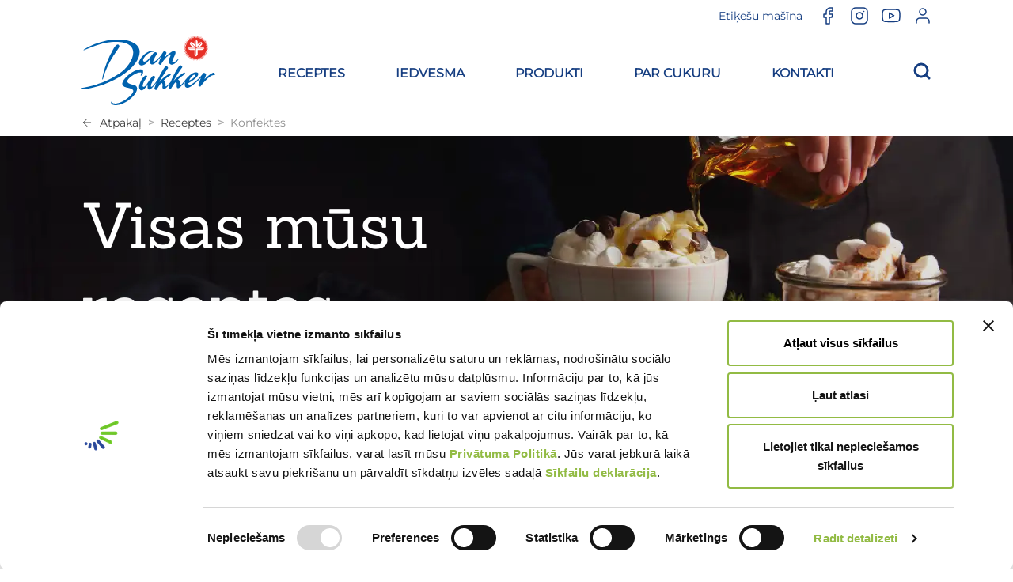

--- FILE ---
content_type: text/html; charset=utf-8
request_url: https://www.dansukker.lv/lv/receptes/konfektes
body_size: 27174
content:
<!doctype html>
<html lang="lv">
<head>
	<!-- v1.6.1
 -->
	<meta charset="utf-8">
	<meta name="viewport" content="height=device-height, width=device-width, initial-scale=1.0">
	<link rel="preconnect" href="https://fonts.gstatic.com" />
	<link rel="shortcut icon" href="/Files/Templates/Designs/Swift/Assets/Images/favicon.png">
	<link rel="apple-touch-icon" href="/Files/Templates/Designs/Swift/Assets/Images/apple-touch-icon.png">
	<link rel="apple-touch-icon" sizes="152x152" href="/Files/Templates/Designs/Swift/Assets/Images/apple-touch-icon-152x152.png">
	<link rel="apple-touch-icon" sizes="180x180" href="/Files/Templates/Designs/Swift/Assets/Images/apple-touch-icon-180x180.png">
	<link rel="apple-touch-icon" sizes="114x114" href="/Files/Templates/Designs/Swift/Assets/Images/apple-touch-icon-114x114.png">
	<link rel="apple-touch-icon" sizes="120x120" href="/Files/Templates/Designs/Swift/Assets/Images/apple-touch-icon-120x120.png">
	<link rel="apple-touch-icon" sizes="144x144" href="/Files/Templates/Designs/Swift/Assets/Images/apple-touch-icon-144x144.png">
	<meta name="description" content="Laipni lūdzam Dansukker iedvesmojošo recepšu pasaulē.">
<meta name="twitter:site" content="@">
<meta name="og:type" content="website">
	<title>Konfektes</title>
	<link href="/Files/Templates/Designs/Swift/Assets/css/styles.css?638796994594842312" rel="stylesheet" media="all" type="text/css">
	<link href="/Files/Templates/Designs/Swift/_parsed/Swift_css/Swift_styles_60.min.css?638700424423200000" rel="stylesheet" media="all" type="text/css" data-last-modified-content="17.12.2024 14:27:22">
		<script>
		(function (C, oo, k, ie, b, o, t) {
          var a=C.scripts[0],d=C.createElement(ie),e=[/^\/([a-z]{2})([_-][a-z]{2})?(\/.*)?$/g.
              exec(k),/^([a-z]{2})\./.exec(oo),/\.([a-z]{2,})$/.exec(oo)],f={au:"en",ca:"en",cz:
              "cs",dk:"da",ee:"et",no:"nb",se:"sv",ie:"en",uk:"en"},g=0;for(g of e){e=g?g[1]:t;if(g)break}
              e=e.length!=2?t:e;e=f[e]?f[e]:e;d.id=b;d.setAttribute("data-culture",e);d.src=
              "https://consent.cookiebot.com/uc.js?cbid="+o;d.async=!0;a.parentNode.insertBefore(
              d, a)})(document,location.hostname,location.pathname,"script","Cookiebot","ae40ad44-fb15-4b84-a6f7-6a7ef85140c1", "en")
		</script>
	<style type="text/css">
		a#CybotCookiebotDialogPoweredbyCybot,
		div#CybotCookiebotDialogPoweredByText {
			display: none;
		}
		#CookiebotWidget .CookiebotWidget-body .CookiebotWidget-main-logo {
			display: none;
		}
	</style>
	<script src="/Files/Templates/Designs/Swift/Assets/js/aos.js?638796994595503885" defer></script>
	<script src="/Files/Templates/Designs/Swift/Assets/js/scripts.js?638796994595503885" defer></script>
			<!-- .SE -->
		<!-- Copyright (c) 2000-2022 etracker GmbH. All rights reserved. -->
		<!-- This material may not be reproduced, displayed, modified or distributed -->
		<!-- without the express prior written permission of the copyright holder. -->
		<!-- etracker tracklet 5.0 -->
		<script type="text/javascript">
			// var et_pagename = "";
			// var et_areas = "";
			// var et_tval = 0;
			// var et_tsale = 0;
			// var et_tonr = "";
			// var et_basket = "";
		</script>
		<script id="_etLoader" type="text/javascript" charset="UTF-8" data-block-cookies="true" data-respect-dnt="true" data-secure-code="jD3Gmb" src="//code.etracker.com/code/e.js" async></script>
		<!-- etracker tracklet 5.0 end -->
<link href="/Files/Templates/Designs/Swift/Assets/css/custom.css" rel="stylesheet" media="all" />
<script src="/Files/Templates/Designs/Swift/Assets/js/custom.js"></script>
</head>
<body class="brand  Recipes" id="page6792" onload="swift.Scroll.init(); AOS.init({offset: 240, duration: 600, delay: 100});  disable: window.matchMedia('(prefers-reduced-motion: reduce)');">
		<header class="page-header sticky-top top-0" id="page-header-desktop">
<div class="py-0   theme top-navigation " >
	<div class="container-xl">
		<div class="d-flex flex-row gap-3 align-items-center">
			<div class="col flex-grow-1">
			</div>
			<div class="col flex-grow-1">
			</div>
			<div class="col flex-grow-1">
<nav class="navbar navbar-expand d-none d-lg-flex nav-wrapper py-0 mx-n2 flex-row justify-content-end text-end">
		<ul class="navbar-nav flex-row">
					<li class="nav-item">
								<a class="nav-link nav-link-clean text-nowrap nav-link-underline fs-7 fw-normal " href="https://www.dansukker.lv/etiķešumašīna/etikettmaskinen.aspx?lang=lv"  >
													<span class="align-middle">Etiķešu mašīna</span>
								</a>
					</li>
	</ul>
</nav>
<nav class="navbar navbar-expand d-flex d-lg-none nav-wrapper py-0 mx-n2 flex-row justify-content-end text-end">
		<div class="navbar-nav flex-row">
						<a class="nav-link nav-link-clean text-nowrap fw-normal  fs-7 " href="https://www.dansukker.lv/etiķešumašīna/etikettmaskinen.aspx?lang=lv" title="Etiķešu mašīna">
											<span class="align-middle">Etiķešu mašīna</span>
						</a>
				<div class="nav-item">
					<form action="/Default.aspx?ID=6823" data-response-target-element="PreferencesModalContent" data-layout-template="Swift_Preferences.cshtml" data-preloader="inline">
						<input type="hidden" name="Layout" value="modal" />
						<input type="hidden" name="CurrentPageID" value="6792" />
						<input type="hidden" name="GroupID" value="799" />
						<input type="hidden" name="ProductID" value="" />
						<input type="hidden" name="VariantID" value="" />
						<button type="button" onmouseover="swift.PageUpdater.Update(event)" onclick="swift.PageUpdater.Update(event)" class="btn nav-link nav-link-clean text-nowrap border-0 fs-7 fw-normal " data-bs-toggle="modal" data-bs-target="#PreferencesModal">
		<span class="icon-2">
		</span>
				<span class="align-middle">Latvian </span>
						</button>
					</form>
				</div>
	</div>
</nav>
			</div>
			<div class="col flex-grow-1">
<nav class="navbar navbar-expand d-none d-lg-flex nav-wrapper py-0 mx-n2 flex-row justify-content-end text-end">
		<ul class="navbar-nav flex-row">
					<li class="nav-item">
								<a class="nav-link nav-link-clean text-nowrap nav-link-underline fs-6 fw-normal " href="https://www.facebook.com/DansukkerLV"   target="_blank">
													<span class="visually-hidden">Facebook</span>
		<span class="icon-3">
			<svg xmlns="http://www.w3.org/2000/svg" width="24" height="24" viewBox="0 0 24 24" fill="none" stroke="currentColor" stroke-width="1.5" stroke-linecap="round" stroke-linejoin="round" class="feather feather-facebook"><path d="M18 2h-3a5 5 0 0 0-5 5v3H7v4h3v8h4v-8h3l1-4h-4V7a1 1 0 0 1 1-1h3z"></path></svg>
		</span>
								</a>
					</li>
					<li class="nav-item">
								<a class="nav-link nav-link-clean text-nowrap nav-link-underline fs-6 fw-normal " href="https://www.instagram.com/dansukkerlv/"   target="_blank">
													<span class="visually-hidden">Instagram</span>
		<span class="icon-3">
			<svg xmlns="http://www.w3.org/2000/svg" width="24" height="24" viewBox="0 0 24 24" fill="none" stroke="currentColor" stroke-width="1.5" stroke-linecap="round" stroke-linejoin="round" class="feather feather-instagram"><rect x="2" y="2" width="20" height="20" rx="5" ry="5"></rect><path d="M16 11.37A4 4 0 1 1 12.63 8 4 4 0 0 1 16 11.37z"></path><line x1="17.5" y1="6.5" x2="17.51" y2="6.5"></line></svg>
		</span>
								</a>
					</li>
					<li class="nav-item">
								<a class="nav-link nav-link-clean text-nowrap nav-link-underline fs-6 fw-normal " href="https://www.youtube.com/user/labscukursds/videos"   target="_blank">
													<span class="visually-hidden">Youtube</span>
		<span class="icon-3">
			<svg xmlns="http://www.w3.org/2000/svg" width="24" height="24" viewBox="0 0 24 24" fill="none" stroke="currentColor" stroke-width="1.5" stroke-linecap="round" stroke-linejoin="round" class="feather feather-youtube"><path d="M22.54 6.42a2.78 2.78 0 0 0-1.94-2C18.88 4 12 4 12 4s-6.88 0-8.6.46a2.78 2.78 0 0 0-1.94 2A29 29 0 0 0 1 11.75a29 29 0 0 0 .46 5.33A2.78 2.78 0 0 0 3.4 19c1.72.46 8.6.46 8.6.46s6.88 0 8.6-.46a2.78 2.78 0 0 0 1.94-2 29 29 0 0 0 .46-5.25 29 29 0 0 0-.46-5.33z"></path><polygon points="9.75 15.02 15.5 11.75 9.75 8.48 9.75 15.02"></polygon></svg>
		</span>
								</a>
					</li>
					<li class="nav-item">
								<a class="nav-link nav-link-clean text-nowrap nav-link-underline fs-6 fw-normal " href="https://www.draugiem.lv/Dansukker"   target="_blank">
													<span class="visually-hidden">draugiem.lv</span>
		<span class="icon-3">
			<svg xmlns="http://www.w3.org/2000/svg" width="24" height="24" viewBox="0 0 24 24" fill="none" stroke="currentColor" stroke-width="1.5" stroke-linecap="round" stroke-linejoin="round" class="feather feather-user"><path d="M20 21v-2a4 4 0 0 0-4-4H8a4 4 0 0 0-4 4v2"></path><circle cx="12" cy="7" r="4"></circle></svg>
		</span>
								</a>
					</li>
	</ul>
</nav>
<nav class="navbar navbar-expand d-flex d-lg-none nav-wrapper py-0 mx-n2 flex-row justify-content-end text-end">
		<div class="navbar-nav flex-row">
						<a class="nav-link nav-link-clean text-nowrap fw-normal  fs-6 " href="https://www.facebook.com/DansukkerLV" title="Facebook">
											<span class="visually-hidden">Facebook</span>
		<span class="icon-3">
			<svg xmlns="http://www.w3.org/2000/svg" width="24" height="24" viewBox="0 0 24 24" fill="none" stroke="currentColor" stroke-width="1.5" stroke-linecap="round" stroke-linejoin="round" class="feather feather-facebook"><path d="M18 2h-3a5 5 0 0 0-5 5v3H7v4h3v8h4v-8h3l1-4h-4V7a1 1 0 0 1 1-1h3z"></path></svg>
		</span>
						</a>
						<a class="nav-link nav-link-clean text-nowrap fw-normal  fs-6 " href="https://www.instagram.com/dansukkerlv/" title="Instagram">
											<span class="visually-hidden">Instagram</span>
		<span class="icon-3">
			<svg xmlns="http://www.w3.org/2000/svg" width="24" height="24" viewBox="0 0 24 24" fill="none" stroke="currentColor" stroke-width="1.5" stroke-linecap="round" stroke-linejoin="round" class="feather feather-instagram"><rect x="2" y="2" width="20" height="20" rx="5" ry="5"></rect><path d="M16 11.37A4 4 0 1 1 12.63 8 4 4 0 0 1 16 11.37z"></path><line x1="17.5" y1="6.5" x2="17.51" y2="6.5"></line></svg>
		</span>
						</a>
						<a class="nav-link nav-link-clean text-nowrap fw-normal  fs-6 " href="https://www.youtube.com/user/labscukursds/videos" title="Youtube">
											<span class="visually-hidden">Youtube</span>
		<span class="icon-3">
			<svg xmlns="http://www.w3.org/2000/svg" width="24" height="24" viewBox="0 0 24 24" fill="none" stroke="currentColor" stroke-width="1.5" stroke-linecap="round" stroke-linejoin="round" class="feather feather-youtube"><path d="M22.54 6.42a2.78 2.78 0 0 0-1.94-2C18.88 4 12 4 12 4s-6.88 0-8.6.46a2.78 2.78 0 0 0-1.94 2A29 29 0 0 0 1 11.75a29 29 0 0 0 .46 5.33A2.78 2.78 0 0 0 3.4 19c1.72.46 8.6.46 8.6.46s6.88 0 8.6-.46a2.78 2.78 0 0 0 1.94-2 29 29 0 0 0 .46-5.25 29 29 0 0 0-.46-5.33z"></path><polygon points="9.75 15.02 15.5 11.75 9.75 8.48 9.75 15.02"></polygon></svg>
		</span>
						</a>
						<a class="nav-link nav-link-clean text-nowrap fw-normal  fs-6 " href="https://www.draugiem.lv/Dansukker" title="draugiem.lv">
											<span class="visually-hidden">draugiem.lv</span>
		<span class="icon-3">
			<svg xmlns="http://www.w3.org/2000/svg" width="24" height="24" viewBox="0 0 24 24" fill="none" stroke="currentColor" stroke-width="1.5" stroke-linecap="round" stroke-linejoin="round" class="feather feather-user"><path d="M20 21v-2a4 4 0 0 0-4-4H8a4 4 0 0 0-4 4v2"></path><circle cx="12" cy="7" r="4"></circle></svg>
		</span>
						</a>
	</div>
</nav>
			</div>
		</div>
	</div>
</div>
<div class="py-0   theme top-navigation " >
	<div class="container-xl">
		<div class="d-flex flex-row gap-3 align-items-center">
			<div class="col flex-grow-0">
<figure class="m-0 d-flex justify-content-start">
        <a href="/" class="text-decoration-none site-logo-link" aria-label="Dansukker">
						<div class="icon-auto site-logo" style="width: 170px">
				<svg xmlns="http://www.w3.org/2000/svg" viewBox="0 0 572.63 297.44"><defs><style>.cls-1{fill:#e63027;}.cls-2{fill:#fff;}.cls-3{fill:#0062ae;}</style></defs><title>logo18</title><g id="Lager_2" data-name="Lager 2"><g id="Layer_3" data-name="Layer 3"><path class="cls-1" d="M445.78,43.14a1.51,1.51,0,1,0-1.51,1.51A1.5,1.5,0,0,0,445.78,43.14Z"/><path class="cls-1" d="M443.84,54.61a1.58,1.58,0,1,0,1.58,1.58A1.58,1.58,0,0,0,443.84,54.61Z"/><path class="cls-1" d="M445.67,37.63a1.59,1.59,0,1,0,1.59,1.59A1.58,1.58,0,0,0,445.67,37.63Z"/><path class="cls-1" d="M441.47,47.27a1.34,1.34,0,0,0,.38.69,1.41,1.41,0,0,0,1.15.63,1.45,1.45,0,0,0,1.45-1.44,1.43,1.43,0,0,0-1.2-1.39,1.34,1.34,0,0,0-1.78,1.51Z"/><path class="cls-1" d="M442.52,50.72a1.17,1.17,0,0,0-1.35-.95,1.16,1.16,0,1,0,1.35.95Z"/><path class="cls-1" d="M442.72,61.52a1.4,1.4,0,1,0-.49-2.75,1.4,1.4,0,0,0,.49,2.75Z"/><path class="cls-1" d="M440.47,42.4a.67.67,0,1,0-.78-.55A.68.68,0,0,0,440.47,42.4Z"/><path class="cls-1" d="M439.05,46.22a.6.6,0,0,0-.21-1.19.6.6,0,1,0,.21,1.19Z"/><path class="cls-1" d="M439.38,67.54a.48.48,0,1,0,.17.95.5.5,0,0,0,.4-.56A.49.49,0,0,0,439.38,67.54Z"/><path class="cls-1" d="M441.81,72.76a.58.58,0,0,0-.47.67.57.57,0,0,0,.67.47.58.58,0,0,0-.2-1.14Z"/><path class="cls-1" d="M444.28,78.06a.58.58,0,0,0,.2,1.15.58.58,0,0,0-.2-1.15Z"/><path class="cls-1" d="M441.93,38.51a.74.74,0,0,0-.25-1.45.74.74,0,1,0,.25,1.45Z"/><path class="cls-1" d="M439.75,53.89a.89.89,0,0,0-.71,1,.87.87,0,1,0,.71-1Z"/><path class="cls-1" d="M441.76,64a.87.87,0,0,0-1.72.3.87.87,0,0,0,1,.71A.88.88,0,0,0,441.76,64Z"/><path class="cls-1" d="M450.62,84.5a.86.86,0,0,0-.71,1,.87.87,0,1,0,.71-1Z"/><path class="cls-1" d="M456.89,91.17a.87.87,0,0,0,.3,1.72.87.87,0,1,0-.3-1.72Z"/><path class="cls-1" d="M438.38,58.24a.55.55,0,0,0,.19,1.09.55.55,0,0,0-.19-1.09Z"/><path class="cls-1" d="M444.81,67.3A1.79,1.79,0,1,0,443,65.51,1.79,1.79,0,0,0,444.81,67.3Z"/><path class="cls-1" d="M447.28,72.6a1.79,1.79,0,1,0-1.79-1.79A1.79,1.79,0,0,0,447.28,72.6Z"/><path class="cls-1" d="M451.42,76.19a1.8,1.8,0,0,0-1.8-1.79,1.79,1.79,0,0,0,0,3.58A1.8,1.8,0,0,0,451.42,76.19Z"/><path class="cls-1" d="M454,81.45a1.8,1.8,0,0,0-1.8-1.79,1.79,1.79,0,0,0,0,3.58A1.8,1.8,0,0,0,454,81.45Z"/><path class="cls-1" d="M458.52,86.37a1.79,1.79,0,1,0,1.8,1.8A1.79,1.79,0,0,0,458.52,86.37Z"/><path class="cls-1" d="M444.54,69.46a1.15,1.15,0,1,0-1.15,1.15A1.15,1.15,0,0,0,444.54,69.46Z"/><path class="cls-1" d="M447,74.68a1.15,1.15,0,1,0-1.14,1.15A1.14,1.14,0,0,0,447,74.68Z"/><path class="cls-1" d="M446.7,83.36a.58.58,0,0,0,.21,1.15.58.58,0,0,0-.21-1.15Z"/><path class="cls-1" d="M505.45,104.68a.58.58,0,0,0-.47.67.6.6,0,0,0,.68.47.58.58,0,0,0,.46-.67A.57.57,0,0,0,505.45,104.68Z"/><path class="cls-1" d="M453.06,90.08a.58.58,0,1,0,.2,1.14.58.58,0,0,0-.2-1.14Z"/><path class="cls-1" d="M463.29,98.29a.58.58,0,0,0-.47.67.59.59,0,0,0,.67.48.58.58,0,0,0-.2-1.15Z"/><path class="cls-1" d="M467.21,99.72a.61.61,0,0,0,.21,1.2.62.62,0,0,0,.5-.71A.61.61,0,0,0,467.21,99.72Z"/><path class="cls-1" d="M471.09,101a.73.73,0,0,0-.59.85.71.71,0,0,0,.85.59.73.73,0,0,0,.59-.84A.74.74,0,0,0,471.09,101Z"/><path class="cls-1" d="M449.39,80a1.15,1.15,0,1,0-1.15,1.15A1.14,1.14,0,0,0,449.39,80Z"/><path class="cls-1" d="M461,92.27a1.15,1.15,0,1,0,1.15,1.15A1.15,1.15,0,0,0,461,92.27Z"/><path class="cls-1" d="M464.83,93.45a1.46,1.46,0,1,0,1.46,1.46A1.46,1.46,0,0,0,464.83,93.45Z"/><path class="cls-1" d="M468.76,94.72a1.61,1.61,0,1,0,1.61,1.61A1.61,1.61,0,0,0,468.76,94.72Z"/><path class="cls-1" d="M472.7,96.12a1.62,1.62,0,1,0,1.61,1.61A1.62,1.62,0,0,0,472.7,96.12Z"/><path class="cls-1" d="M480.57,99.31a1.52,1.52,0,1,0,1.54,1.49A1.52,1.52,0,0,0,480.57,99.31Z"/><path class="cls-1" d="M493.63,99.45a1.58,1.58,0,1,0,1.6,1.55A1.58,1.58,0,0,0,493.63,99.45Z"/><path class="cls-1" d="M489.67,98.06a1.67,1.67,0,1,0,1.69,1.64A1.67,1.67,0,0,0,489.67,98.06Z"/><path class="cls-1" d="M476.62,97.9a1.59,1.59,0,1,0,1.62,1.56A1.61,1.61,0,0,0,476.62,97.9Z"/><path class="cls-1" d="M488.2,102.45a1.16,1.16,0,1,0,1.37.92A1.18,1.18,0,0,0,488.2,102.45Z"/><path class="cls-1" d="M497.36,101a1.4,1.4,0,1,0,1.64,1.11A1.4,1.4,0,0,0,497.36,101Z"/><path class="cls-1" d="M454.26,85.46a1.41,1.41,0,0,0-1.11,1.64,1.4,1.4,0,1,0,1.11-1.64Z"/><path class="cls-1" d="M479.13,104.11a.67.67,0,0,0-.53.78.66.66,0,0,0,.79.53.67.67,0,0,0,.53-.79A.66.66,0,0,0,479.13,104.11Z"/><path class="cls-1" d="M483.06,105.51a.61.61,0,0,0,.22,1.19.61.61,0,0,0,.49-.71A.62.62,0,0,0,483.06,105.51Z"/><path class="cls-1" d="M510.72,102.09a.58.58,0,0,0-.46.68.57.57,0,0,0,.68.46.58.58,0,1,0-.22-1.14Z"/><path class="cls-1" d="M516,99.53a.58.58,0,0,0,.23,1.14.59.59,0,0,0,.46-.68A.6.6,0,0,0,516,99.53Z"/><path class="cls-1" d="M475.15,102.66a.73.73,0,0,0-.59.86.74.74,0,1,0,1.45-.28A.72.72,0,0,0,475.15,102.66Z"/><path class="cls-1" d="M492.12,104.14a.87.87,0,1,0,1,.69A.87.87,0,0,0,492.12,104.14Z"/><path class="cls-1" d="M501.46,103a.87.87,0,1,0,1,.69A.87.87,0,0,0,501.46,103Z"/><path class="cls-1" d="M522.53,92.74a.86.86,0,0,0-.69,1,.87.87,0,1,0,.69-1Z"/><path class="cls-1" d="M529.09,86.35a.87.87,0,1,0,1,.69A.87.87,0,0,0,529.09,86.35Z"/><path class="cls-1" d="M496.24,105.81a.55.55,0,1,0,.64.44A.55.55,0,0,0,496.24,105.81Z"/><path class="cls-1" d="M484.6,100.59a1.42,1.42,0,0,0-1.37,1.21,1.38,1.38,0,0,0-.05.67,1.37,1.37,0,0,0,1.6,1.08,1.29,1.29,0,0,0,.69-.39,1.42,1.42,0,0,0,.6-1.16A1.43,1.43,0,0,0,484.6,100.59Z"/><path class="cls-1" d="M502.92,98.1a1.8,1.8,0,1,0,1.82,1.77A1.8,1.8,0,0,0,502.92,98.1Z"/><path class="cls-1" d="M508.18,95.54A1.8,1.8,0,1,0,510,97.31,1.8,1.8,0,0,0,508.18,95.54Z"/><path class="cls-1" d="M513.52,93.11a1.79,1.79,0,1,0,1.82,1.76A1.78,1.78,0,0,0,513.52,93.11Z"/><path class="cls-1" d="M518.73,90.42a1.8,1.8,0,1,0,1.83,1.77A1.8,1.8,0,0,0,518.73,90.42Z"/><path class="cls-1" d="M525.34,84a1.79,1.79,0,1,0,1.82,1.76A1.79,1.79,0,0,0,525.34,84Z"/><path class="cls-1" d="M506.91,100.1a1.15,1.15,0,1,0,1.17,1.13A1.15,1.15,0,0,0,506.91,100.1Z"/><path class="cls-1" d="M512.09,97.58a1.15,1.15,0,1,0,0,2.29,1.14,1.14,0,0,0,1.13-1.16A1.16,1.16,0,0,0,512.09,97.58Z"/><path class="cls-1" d="M521.23,97a.58.58,0,1,0,.68.45A.58.58,0,0,0,521.23,97Z"/><path class="cls-1" d="M527.84,90.55a.58.58,0,0,0-.47.68.61.61,0,0,0,.69.46.6.6,0,0,0,.46-.69A.59.59,0,0,0,527.84,90.55Z"/><path class="cls-1" d="M535.87,80.17a.57.57,0,0,0-.46.68.58.58,0,0,0,1.14-.22A.57.57,0,0,0,535.87,80.17Z"/><path class="cls-1" d="M537.25,76.19a.61.61,0,0,0,.23,1.19.61.61,0,1,0-.23-1.19Z"/><path class="cls-1" d="M538.57,72.15a.73.73,0,1,0,.85.58A.72.72,0,0,0,538.57,72.15Z"/><path class="cls-1" d="M517.35,95.07a1.15,1.15,0,1,0,0,2.29,1.15,1.15,0,1,0,0-2.29Z"/><path class="cls-1" d="M524,88.56a1.15,1.15,0,1,0,1.17,1.13A1.15,1.15,0,0,0,524,88.56Z"/><path class="cls-1" d="M530.56,82.09a1.15,1.15,0,1,0,1.16,1.12A1.14,1.14,0,0,0,530.56,82.09Z"/><path class="cls-1" d="M533.47,79.34A1.47,1.47,0,1,0,532,80.83,1.47,1.47,0,0,0,533.47,79.34Z"/><path class="cls-1" d="M533.33,73.8A1.62,1.62,0,1,0,535,75.39,1.63,1.63,0,0,0,533.33,73.8Z"/><path class="cls-1" d="M534.66,69.84a1.61,1.61,0,1,0,1.64,1.58A1.6,1.6,0,0,0,534.66,69.84Z"/><path class="cls-1" d="M539.12,63.77a1.51,1.51,0,1,0-1.51,1.5A1.51,1.51,0,0,0,539.12,63.77Z"/><path class="cls-1" d="M538,52.29a1.58,1.58,0,1,0-1.58-1.58A1.58,1.58,0,0,0,538,52.29Z"/><path class="cls-1" d="M535,54.65A1.66,1.66,0,1,0,536.66,53,1.65,1.65,0,0,0,535,54.65Z"/><path class="cls-1" d="M537.79,67.69a1.59,1.59,0,1,0-1.58,1.58A1.59,1.59,0,0,0,537.79,67.69Z"/><path class="cls-1" d="M540.41,59.63a1.33,1.33,0,0,0-.37-.69,1.42,1.42,0,1,0-1.41,2.2,1.39,1.39,0,0,0,.67.07A1.37,1.37,0,0,0,540.41,59.63Z"/><path class="cls-1" d="M541.65,55.78a1.16,1.16,0,0,0-2.29.41,1.17,1.17,0,0,0,1.35.94A1.16,1.16,0,0,0,541.65,55.78Z"/><path class="cls-1" d="M538,47a1.4,1.4,0,1,0,1.13-1.61A1.39,1.39,0,0,0,538,47Z"/><path class="cls-1" d="M541.41,64.51a.67.67,0,0,0-.55.77.67.67,0,0,0,1.33-.23A.68.68,0,0,0,541.41,64.51Z"/><path class="cls-1" d="M542.83,60.69a.59.59,0,0,0-.49.69.62.62,0,0,0,.7.5.6.6,0,0,0-.21-1.19Z"/><path class="cls-1" d="M542.5,39.36a.48.48,0,0,0,.39-.56.48.48,0,1,0-.95.17A.47.47,0,0,0,542.5,39.36Z"/><path class="cls-1" d="M540.07,34.14a.58.58,0,0,0-.2-1.14.58.58,0,1,0,.2,1.14Z"/><path class="cls-1" d="M537.61,28.84a.59.59,0,0,0,.47-.67.58.58,0,0,0-1.15.2A.6.6,0,0,0,537.61,28.84Z"/><path class="cls-1" d="M540,68.39a.74.74,0,1,0,.85.6A.73.73,0,0,0,540,68.39Z"/><path class="cls-1" d="M542.84,52a.87.87,0,1,0-.71,1A.88.88,0,0,0,542.84,52Z"/><path class="cls-1" d="M540.12,42.94a.89.89,0,0,0,1,.71.87.87,0,0,0-.3-1.72A.88.88,0,0,0,540.12,42.94Z"/><path class="cls-1" d="M531.27,22.41a.87.87,0,0,0-.31-1.72.87.87,0,0,0-.71,1A.88.88,0,0,0,531.27,22.41Z"/><path class="cls-1" d="M525,15.73a.87.87,0,1,0-1-.71A.88.88,0,0,0,525,15.73Z"/><path class="cls-1" d="M543.31,47.58a.53.53,0,0,0-.44.63.55.55,0,0,0,.63.45A.56.56,0,0,0,544,48,.54.54,0,0,0,543.31,47.58Z"/><path class="cls-1" d="M537.07,39.6a1.8,1.8,0,1,0,1.79,1.79A1.79,1.79,0,0,0,537.07,39.6Z"/><path class="cls-1" d="M534.61,34.3a1.8,1.8,0,1,0,1.78,1.79A1.79,1.79,0,0,0,534.61,34.3Z"/><path class="cls-1" d="M530.46,30.71a1.8,1.8,0,0,0,1.79,1.8,1.8,1.8,0,1,0-1.79-1.8Z"/><path class="cls-1" d="M527.87,25.45a1.8,1.8,0,1,0,1.8-1.79A1.79,1.79,0,0,0,527.87,25.45Z"/><path class="cls-1" d="M523.36,20.53a1.8,1.8,0,1,0-1.8-1.79A1.79,1.79,0,0,0,523.36,20.53Z"/><path class="cls-1" d="M537.34,37.44a1.15,1.15,0,0,0,1.15,1.14,1.15,1.15,0,0,0,0-2.29A1.15,1.15,0,0,0,537.34,37.44Z"/><path class="cls-1" d="M534.91,32.22a1.15,1.15,0,1,0,1.15-1.15A1.15,1.15,0,0,0,534.91,32.22Z"/><path class="cls-1" d="M535.18,23.54a.59.59,0,0,0,.47-.67.58.58,0,0,0-1.15.2A.59.59,0,0,0,535.18,23.54Z"/><path class="cls-1" d="M528.83,16.82a.57.57,0,0,0,.46-.67.57.57,0,0,0-.67-.47.59.59,0,0,0-.47.67A.58.58,0,0,0,528.83,16.82Z"/><path class="cls-1" d="M518.59,8.61a.59.59,0,0,0,.47-.67.58.58,0,0,0-.67-.47.57.57,0,0,0-.47.67A.58.58,0,0,0,518.59,8.61Z"/><path class="cls-1" d="M514.67,7.18a.61.61,0,0,0-.21-1.2.62.62,0,0,0-.5.71A.61.61,0,0,0,514.67,7.18Z"/><path class="cls-1" d="M510.79,5.9a.73.73,0,0,0,.59-.85.72.72,0,0,0-.84-.59.73.73,0,1,0,.25,1.44Z"/><path class="cls-1" d="M532.49,26.92a1.15,1.15,0,1,0,1.15-1.15A1.14,1.14,0,0,0,532.49,26.92Z"/><path class="cls-1" d="M526.1,20.2a1.15,1.15,0,1,0,1.14-1.15A1.15,1.15,0,0,0,526.1,20.2Z"/><path class="cls-1" d="M520.89,14.63a1.15,1.15,0,1,0-1.15-1.14A1.14,1.14,0,0,0,520.89,14.63Z"/><path class="cls-1" d="M517,13.45A1.46,1.46,0,1,0,515.58,12,1.46,1.46,0,0,0,517,13.45Z"/><path class="cls-1" d="M513.12,12.19a1.62,1.62,0,1,0-1.61-1.62A1.62,1.62,0,0,0,513.12,12.19Z"/><path class="cls-1" d="M509.18,10.78a1.62,1.62,0,1,0-1.62-1.61A1.61,1.61,0,0,0,509.18,10.78Z"/><path class="cls-1" d="M501.31,7.58a1.51,1.51,0,1,0-1.53-1.48A1.5,1.5,0,0,0,501.31,7.58Z"/><path class="cls-1" d="M488.25,7.45a1.58,1.58,0,1,0-1.61-1.55A1.6,1.6,0,0,0,488.25,7.45Z"/><path class="cls-1" d="M492.22,8.84a1.66,1.66,0,1,0-1.7-1.63A1.67,1.67,0,0,0,492.22,8.84Z"/><path class="cls-1" d="M505.26,9a1.59,1.59,0,1,0-1.62-1.56A1.6,1.6,0,0,0,505.26,9Z"/><path class="cls-1" d="M493.68,4.45a1.16,1.16,0,1,0-1.36-.92A1.16,1.16,0,0,0,493.68,4.45Z"/><path class="cls-1" d="M484.52,6A1.4,1.4,0,0,0,484,3.21,1.4,1.4,0,1,0,484.52,6Z"/><path class="cls-1" d="M502.75,2.8a.68.68,0,0,0,.53-.79.67.67,0,0,0-.79-.53.67.67,0,1,0,.26,1.32Z"/><path class="cls-1" d="M498.82,1.39A.61.61,0,0,0,498.59.2a.62.62,0,0,0-.48.71A.62.62,0,0,0,498.82,1.39Z"/><path class="cls-1" d="M476.42,2.18a.48.48,0,0,0,.38-.57.48.48,0,0,0-.56-.38.48.48,0,1,0,.18,1Z"/><path class="cls-1" d="M471.16,4.81a.58.58,0,1,0-.22-1.14.58.58,0,0,0,.22,1.14Z"/><path class="cls-1" d="M465.91,7.37a.58.58,0,1,0-.68-.46A.58.58,0,0,0,465.91,7.37Z"/><path class="cls-1" d="M506.74,4.24a.72.72,0,0,0,.58-.86.74.74,0,1,0-1.45.28A.73.73,0,0,0,506.74,4.24Z"/><path class="cls-1" d="M489.76,2.76a.87.87,0,1,0-1-.69A.87.87,0,0,0,489.76,2.76Z"/><path class="cls-1" d="M480.42,3.92a.87.87,0,1,0-1-.69A.86.86,0,0,0,480.42,3.92Z"/><path class="cls-1" d="M459.36,14.17a.88.88,0,1,0-1-.7A.87.87,0,0,0,459.36,14.17Z"/><path class="cls-1" d="M452.79,20.55a.87.87,0,1,0-1-.69A.87.87,0,0,0,452.79,20.55Z"/><path class="cls-1" d="M485.64,1.09a.55.55,0,0,0,.44-.64.56.56,0,0,0-.65-.44.55.55,0,0,0,.21,1.08Z"/><path class="cls-1" d="M497.28,6.32a1.42,1.42,0,0,0,1.36-1.22,1.33,1.33,0,0,0-1.54-1.75,1.33,1.33,0,0,0-.68.39,1.39,1.39,0,0,0-.61,1.16A1.46,1.46,0,0,0,497.28,6.32Z"/><path class="cls-1" d="M479,8.8a1.79,1.79,0,1,0-.06-3.58A1.77,1.77,0,0,0,477.14,7,1.8,1.8,0,0,0,479,8.8Z"/><path class="cls-1" d="M473.7,11.36a1.79,1.79,0,1,0-1.82-1.76A1.8,1.8,0,0,0,473.7,11.36Z"/><path class="cls-1" d="M468.36,13.8A1.8,1.8,0,0,0,470.12,12a1.79,1.79,0,0,0-3.58.06A1.8,1.8,0,0,0,468.36,13.8Z"/><path class="cls-1" d="M537.5,45.32a1.88,1.88,0,0,0-3.5-1l-.06-.32c0-.06,0-.12,0-.18a2.08,2.08,0,0,0-.31-1.11c-.07-.29-.15-.56-.22-.84a2,2,0,1,0-1.16-3.68c-.22-.59-.44-1.17-.68-1.74a2,2,0,0,0-.82-3.78,1.87,1.87,0,0,0-.85.21c-.31-.58-.64-1.13-1-1.7A2,2,0,1,0,526.89,28c-.12-.17-.22-.34-.34-.5A2.17,2.17,0,0,0,525.4,26l-.19-.24A1.79,1.79,0,1,0,524,24.08a1.55,1.55,0,0,0,0,.31c-.17-.2-.33-.41-.51-.61A2,2,0,0,0,522,20.6a2,2,0,0,0-1.18.41c-.18-.17-.36-.34-.55-.5a2.25,2.25,0,0,0-1-1.27l.23,0a2,2,0,1,0-2-2,2,2,0,0,0,.54,1.34c-.45-.35-.9-.7-1.37-1a2,2,0,1,0-3-2l-.29-.17a2,2,0,0,0-1.69-3,2,2,0,0,0-1.78,1.14l-.17-.08a1.89,1.89,0,0,0,.06-.47,2,2,0,0,0-3.65-1l-.51-.18a1.7,1.7,0,0,0,.07-.51,1.92,1.92,0,0,0-3.73-.62l-.31-.07a1.71,1.71,0,0,0,.09-.6,1.83,1.83,0,0,0-3.65-.13l-.8-.14a1.74,1.74,0,1,0-3.06-1.09,1.66,1.66,0,0,0,.2.77c-.75-.06-1.5-.1-2.25-.13a2.19,2.19,0,0,0-2.66,0l-.61,0a2.09,2.09,0,0,0-4.13.37l-.6.09a1.88,1.88,0,1,0-2.07.35l-.15,0a2.1,2.1,0,0,0-.51-.06,2.14,2.14,0,0,0-1.31.48l-.63.18a2,2,0,0,0-3.94.17,2,2,0,0,0,.29,1c-.59.21-1.19.41-1.77.65a2,2,0,0,0-3.74.93,2.23,2.23,0,0,0,.17.73c-.57.3-1.12.62-1.68.94A2,2,0,0,0,465,16a2,2,0,0,0,.48,1.24c-.66.46-1.3.94-1.93,1.43,0,0,0-.09,0-.13a1.79,1.79,0,1,0-2,1.8l-.37.31a2,2,0,0,0-2.82,1.82,1.87,1.87,0,0,0,.19.78q-.76.82-1.5,1.68a2,2,0,0,0-2-1.83,2,2,0,1,0,.07,4,2.51,2.51,0,0,0,.27,0c-.11.14-.21.29-.32.44a2,2,0,0,0-1.33-.49A2,2,0,0,0,453,30.7l-.14.25a2.31,2.31,0,0,0-.46-.05,2,2,0,0,0-1.94,2,1.94,1.94,0,0,0,.62,1.4c-.09.17-.18.34-.26.51a2,2,0,0,0-1.68,2,1.91,1.91,0,0,0,.37,1.13l-.33,1a1.93,1.93,0,0,0-1.51,1.87,1.89,1.89,0,0,0,.53,1.32c-.06.23-.11.47-.16.71a1.82,1.82,0,0,0-1.63,1.81,1.85,1.85,0,0,0,.93,1.59c0,.22-.07.43-.1.66a1.62,1.62,0,0,0-.49-.08,1.75,1.75,0,1,0,0,3.49h.1c0,.44-.05.89-.07,1.34a1.67,1.67,0,1,0,0,1.42c0,.12,0,.24,0,.37,0,.8,0,1.6.07,2.39a2.08,2.08,0,0,0,.39,3.88c0,.1,0,.21.05.31a1.85,1.85,0,0,0-.93-.25,1.89,1.89,0,1,0,1.45,3.08q.24,1.14.54,2.25a2,2,0,0,0,.4,3.91,1.89,1.89,0,0,0,.82-.18c.22.59.43,1.18.67,1.75a2,2,0,0,0,1,3.69,1.84,1.84,0,0,0,.71-.15c.31.57.65,1.12,1,1.68A2,2,0,1,0,454.92,79c.17.25.33.51.52.76a2.19,2.19,0,0,0,.82,1l.26.3a1.77,1.77,0,0,0-.46-.07,1.79,1.79,0,1,0,1.79,1.8,1,1,0,0,0,0-.18c.16.17.3.36.46.53a2,2,0,0,0,1.61,3.12,1.91,1.91,0,0,0,1.13-.37l.64.56a2.25,2.25,0,0,0,1,1.18,1.81,1.81,0,0,0-.23,0,2,2,0,1,0,1.5.72c.43.33.86.65,1.3,1a2,2,0,1,0,3,2l.3.17A2,2,0,1,0,472,93.29l.15.08a2.25,2.25,0,0,0-.07.52,2,2,0,0,0,3.68,1l.5.16a2,2,0,0,0-.09.59,1.92,1.92,0,0,0,3.76.52l.31.07a1.84,1.84,0,0,0-.12.7,1.83,1.83,0,0,0,3.65,0l.9.14a1.74,1.74,0,0,0,1.25,3,1.74,1.74,0,0,0,1.71-1.78,1.68,1.68,0,0,0-.29-.93c.71,0,1.42.1,2.14.12a2.22,2.22,0,0,0,1.58.62,2.25,2.25,0,0,0,1.52-.63H493a2.09,2.09,0,0,0,4.16-.32s0-.05,0-.08l1-.17a1.9,1.9,0,0,0-1,1.67,1.89,1.89,0,0,0,3.77-.06,1.89,1.89,0,0,0-1.54-1.82l.16,0a2.22,2.22,0,0,0,.93.2,2.26,2.26,0,0,0,1.64-.79c.1,0,.19-.07.29-.09s0,.08,0,.12a2,2,0,1,0,3.54-1.25c.6-.22,1.21-.44,1.8-.68a2,2,0,1,0,3.56-1.67c.58-.31,1.14-.65,1.7-1a2,2,0,1,0,3.19-2l.48-.32a2.16,2.16,0,0,0,1.5-1.14c.09-.06.16-.14.25-.2a1.86,1.86,0,0,0-.1.58A1.79,1.79,0,1,0,520,86.56l-.22,0c.19-.16.38-.3.56-.47a1.94,1.94,0,0,0,1.16.35,2,2,0,0,0,1.94-2,2,2,0,0,0-.34-1.06c.25-.27.5-.55.74-.83a2.3,2.3,0,0,0,.92-.91,1.64,1.64,0,0,0,0,.23,2,2,0,1,0,1.94-2,2,2,0,0,0-.78.2c.21-.27.41-.55.61-.83a2,2,0,0,0,1.55.72,2,2,0,0,0,.54-3.86,2.53,2.53,0,0,1,.13-.22,1.9,1.9,0,0,0,.76.13,2,2,0,0,0,1.08-3.6c0-.1.11-.2.15-.3h.09a2,2,0,0,0,1.94-2,1.94,1.94,0,0,0-.6-1.39l.23-.65a1.91,1.91,0,0,0,1.07-3.44c0-.16.07-.32.11-.48h.09a1.85,1.85,0,0,0,1.84-1.84,1.82,1.82,0,0,0-1.21-1.71c0-.21.07-.42.11-.64a1.69,1.69,0,0,0,.75.18,1.75,1.75,0,1,0,0-3.49,2.33,2.33,0,0,0-.38,0q.11-1.36.12-2.76a2.06,2.06,0,0,0,.12-.7,2.35,2.35,0,0,0-.12-.71c0-.43,0-.85,0-1.28a2.08,2.08,0,0,0-.38-4c0-.14,0-.29-.07-.44a1.88,1.88,0,0,0,3.07-1.45Z"/><path class="cls-1" d="M463.15,16.48a1.8,1.8,0,1,0-1.82-1.77A1.8,1.8,0,0,0,463.15,16.48Z"/><path class="cls-1" d="M456.54,22.9a1.79,1.79,0,1,0-1.82-1.76A1.78,1.78,0,0,0,456.54,22.9Z"/><path class="cls-1" d="M475,6.8a1.15,1.15,0,1,0-1.17-1.13A1.14,1.14,0,0,0,475,6.8Z"/><path class="cls-1" d="M469.79,9.32a1.15,1.15,0,1,0-1.17-1.13A1.16,1.16,0,0,0,469.79,9.32Z"/><path class="cls-1" d="M460.65,9.89a.59.59,0,0,0,.46-.68.58.58,0,1,0-1.14.22A.59.59,0,0,0,460.65,9.89Z"/><path class="cls-1" d="M454,16.36a.59.59,0,0,0,.47-.68.59.59,0,0,0-1.15.22A.59.59,0,0,0,454,16.36Z"/><path class="cls-1" d="M446,26.73a.58.58,0,1,0-.22-1.13.58.58,0,1,0,.22,1.13Z"/><path class="cls-1" d="M444.63,30.71a.61.61,0,0,0-.23-1.19.61.61,0,1,0,.23,1.19Z"/><path class="cls-1" d="M443.31,34.76a.74.74,0,0,0,.58-.86.73.73,0,1,0-1.43.27A.74.74,0,0,0,443.31,34.76Z"/><path class="cls-1" d="M464.53,11.84a1.16,1.16,0,0,0,1.13-1.17,1.13,1.13,0,0,0-1.16-1.12,1.15,1.15,0,0,0,0,2.29Z"/><path class="cls-1" d="M457.93,18.35a1.15,1.15,0,1,0-1.17-1.13A1.16,1.16,0,0,0,457.93,18.35Z"/><path class="cls-1" d="M451.32,24.81a1.15,1.15,0,1,0-1.16-1.12A1.14,1.14,0,0,0,451.32,24.81Z"/><path class="cls-1" d="M448.41,27.56a1.47,1.47,0,1,0,2.93,0,1.47,1.47,0,0,0-2.93,0Z"/><path class="cls-1" d="M448.56,33.1a1.62,1.62,0,1,0-1.65-1.59A1.63,1.63,0,0,0,448.56,33.1Z"/><path class="cls-1" d="M448.8,35.42a1.61,1.61,0,1,0-1.58,1.65A1.6,1.6,0,0,0,448.8,35.42Z"/><path class="cls-2" d="M492,51.82l23.92-23.47c-2.52-.27-8.16-.5-11.11,2.37-2.75,2.67-6.59,6.44-6.59,6.44h-.12s0-5.7,0-9.52c0-4.12-4.14-8-6.09-9.6Z"/><path class="cls-2" d="M508.19,47.17l6.47-6.33c3-2.87,2.87-8.51,2.66-11l-23.9,23.45h32.72c-1.59-1.92-5.49-6.09-9.64-6.09Z"/><path class="cls-2" d="M490,51.78V18.05c-2,1.62-6,5.5-6,9.61,0,3.83,0,9.53,0,9.53l-.21.09s-3.69-3.77-6.35-6.51c-2.88-2.95-8.5-2.88-11-2.67Z"/><path class="cls-2" d="M488.59,53.26,464.93,29.5c-.27,2.51-.52,8.16,2.36,11.11l6.3,6.47,0,.13h-8.27c-4.12,0-8,4.1-9.61,6Z"/><path class="cls-2" d="M492,55.29V80.48h-2V55.29H455.74c1.61,2,5.49,6.05,9.61,6.05h18.53l.14.09s0,13.24,0,17.06c0,5.4,7.09,10.38,7.09,10.38s7.05-5,7-10.41c0-3.83,0-17,0-17l.06-.14h18.3c4.07,0,7.92-4,9.56-6Z"/><path class="cls-3" d="M176.83,205.91c0,7.48,5.88,13.84,22.08,16.94,19.39,3.72,24.68,8.81,24.77,14.06,0,14.68-45.83,53.46-76.92,53.46-5.92,0-12.22-1-13.56-5.54-1.53-5.16-5.54-1.14-3.82,4,1.81,5.44,10.13,8.6,18.15,8.6,41.18,0,92.46-43.56,92.46-71.63,0-6.87-5.28-13.87-18.26-16-7.78-1.31-23.68-5.65-23.89-14.25-.26-10.87,35.34-38,55.37-38,7.45,0,4.17,7.54,2.45,10.41s1.49,4.32,4,2.29c4.52-3.64,12.81-25-3.35-25.61C223.69,143.38,176.83,186,176.83,205.91Z"/><path class="cls-3" d="M415.53,99c-1.73-.11-11.65,14.94-22.16,15.65-2.36.16-4.07-1-3.38-5.21,1.52-9.29,10.88-23.74,13.27-33.42,0,0,2.53-9.6-6.51-10.4-6.09-.53-24.05,13.33-30.48,19.64-5.71,5.6-7.7,7.77-8.82,8.74a67.62,67.62,0,0,1,3.82-10.7,43.23,43.23,0,0,0,3.47-8.58c1.06-3.85-6.94-10.6-11.6-7.3-2.28,1.61-7.58,14.14-22.69,30.28A78.44,78.44,0,0,1,314,111.23c-1.87,1.16-9.19,4.15-3.43-7.86,11.52-24,13.8-21.14,13.73-27.49,0-2.91-5.13-6.95-11.06-3.43-3.78,2.25-5.06,3.85-16.72,18.53,0,0-10.12,13.41-17.24,17.63-12.71,7.54-15.9-1.66-12.72-8.36C273,86.66,291.2,69.33,308.4,69.33c5.53,0,5.72-5.45-.29-5.45-11.13,0-35.4,7.75-53.52,35-19.36,29.14,6.31,38.21,26.27,17.74,6.6-6.76,16.07-18.77,16.07-18.77a38.48,38.48,0,0,0-2.62,10c-.79,6.07-.08,12.18,6.5,15.11,13.54,6,35.6-28.58,41.21-33.26,0,0-8.5,20.76-10.46,29.43-.49,2.16,6.78,8.39,10,4.75,0,0,15.78-29.82,37.94-43.11.66-.39,3.6-1.11,3.45,2.13-.12,2.32-2.35,7.19-5.59,14C370.14,112,378,134.55,400.56,119,408.46,113.48,419.6,99.25,415.53,99Z"/><path class="cls-3" d="M11.63,61.89c-.65-1.16,4.68-4.4,8.38-6.5,34.81-19.7,71.24-31.43,103.85-36,51.62-7.25,103.7,1.06,121.44,30S238.89,132,168.57,174.54C102.92,214.22,44.16,224.93,14,228.27-5.22,230.41.93,223.73.93,223.73S83.28,216.51,164.56,162c56.92-38.21,111.53-144.79-35.51-134.28-13.17.94-46.28,4.9-104.63,30.22C13.65,62.58,12.26,63,11.63,61.89Z"/><path class="cls-3" d="M160.21,38.9C173.51,44.68,150.94,65,131.8,98c-12.93,22.32-29.36,56.32-36.47,85.6-1.89,7.81-3.85,5-3.22-1.7,1.54-16.5,16.39-66.32,32.6-97.33C136.36,62.31,148.39,33.75,160.21,38.9Z"/><path class="cls-3" d="M478.27,169.15c3.76-2.46,9.78-2.84,9.78.86,0,4.2-4.36,8.69-11.15,13.79a65.33,65.33,0,0,1-15.81,8.28S467.43,176.25,478.27,169.15Zm-64.61,18.74a174.15,174.15,0,0,1,24.11-19.17c3.64-2.41,6.38-3.77,6.3-6s.14-6.7-6.27-3.39c-13,6.73-29.51,20.92-42.85,34.54,0,0,23.1-40.11,34.7-55,.6-.78,2.72-2.28,2.23-6.14s-8.47-9-12.72-3.12c-16.91,23.36-31.67,56.51-36.83,68.85-4.64,5.19-10.59,11.63-15.53,16.32,0,0-6.63,8-6-3.5.36-6.91,0-12.05-1.61-15s-5-4.19-6-4.59a174.12,174.12,0,0,1,24.1-19.17c3.65-2.41,6.39-3.77,6.3-6s.2-7-6.26-3.39a158.33,158.33,0,0,0-18.63,12.32c-4.58,3.72-10.89,8.6-24.22,22.21,0,0,12.72-21.83,16.54-27.7,7.06-10.81,17.51-26.54,18.15-27.29s2.95-2.31,2.23-6.13c-.82-4.38-8.38-8.21-12.72-3.12-6.1,7.16-24.77,41.29-27.81,48.11-2.94,6.56-14,22.77-24.57,33.7-8.73,9.06-8,.85-7-4.13,1.05-5.21,4.56-12.24,7.78-17.2s11.69-15.12,9.67-17.82c-1.37-1.84-6.92-7.14-12.12-1.43a153.75,153.75,0,0,0-14.5,19.4c-7,11-10.15,15.77-14.17,20.1-5.06,5.46-16.77,11.51-10.23-9.16,4.2-13.3,17-26.69,16.83-29.63-.31-5.38-5.77-6.48-10.31-2.56-10.08,8.7-17.45,19.78-22.43,37.55-5.39,19.2,5.88,32,21.39,17.18a88.06,88.06,0,0,0,10.46-13.38c1.19-1.91,4.5-6.49,4.5-6.49A35.15,35.15,0,0,0,284.62,223s.95,13.62,13.45,5.08a58.53,58.53,0,0,0,9.75-8.87c3-3.18,13.48-16.94,14.47-18.2-2.63,6.51-7.91,20-9,25.77-.32,1.79,5.78,8.42,10,4.75,0,0,14-26.05,21.08-28.83,0,0,5.5,1.23,3.59,15-.52,3.76.22,22.28,19.26,2.27,3.31-3.47,7.9-8.49,11.78-13.15-2.27,6-4.56,12.59-5.21,16.18-.32,1.79,5.6,8.56,10,4.75,0,0,15.25-27,21.07-28.82,0,0,5.07.29,3.6,15-.24,2.42-.61,22.81,19.25,2.27,4.32-4.46,12.2-13.21,17.41-19.3-3.21,6.56-6.42,31.7,14.68,25.18,9.57-3,25.49-14.87,51.77-41.86,0,0-9.64,24.12-11,31.88-.32,1.79,3.73,6.92,9.11,5.54,0,0,19.47-27.27,40.44-42.37,10.64-7.67,22.45-6.1,22.45-9.56,0-1.52-4-7.22-6.8-7.13-6.23.2-24.05,13.33-30.49,19.63-5.71,5.6-8.41,8.44-8.81,8.74,0,0,5.42-13.66,6.68-17.3,1-3,.75-5.69-3.4-8.28-4.39-2.74-6.43-2-7.6-1-1.33,1.13-11,14.69-23.62,26.47-13.43,12.57-21.61,18-28.18,22.08-10.89,6.68-12.86-3.39-12-5.59,4.87-2.78,19.78-11.77,29.73-20.5,11.05-9.7,14.37-18.15,11.32-22.38-1.94-2.7-6.61-4-11.64-3.09-5.38.93-10.85,2-24.08,12.64S436,202.4,427.32,211c0,0-6.68,7.75-6-3.49.41-6.91,0-12.06-1.6-15S414.65,188.29,413.66,187.89Z"/></g></g></svg>
			</div>
		</a>
</figure>
			</div>
			<div class="col flex-grow-1">
<nav class="navbar navbar-expand d-none d-lg-flex mx-n2 position-static megamenu-wrapper py-0 justify-content-center text-center">
		<ul class="navbar-nav">
			<li id="Page_6792" data-type="page" class="nav-item dropdown has-megamenu">
					<a class="nav-link nav-link-clean nav-link-underline fw-bold text-uppercase fs-6 " href="/lv/receptes"  role="button" data-bs-toggle="" aria-haspopup="true" aria-expanded="false">
										<span class="align-middle">Receptes</span>
					</a>
						<div class="dropdown-menu megamenu py-4 theme text-and-background-blue-white pt-5" id="NavGroup6792">
							<div class="container-xl megamenu-container">
									<div class="d-flex flex-wrap mx-n2 justify-content-start text-start">
											<div class="col-4 col-xl-3 col-xxl-3 megamenu-col">
												<a id="Page_6896" data-type="page" href="/lv/receptes" class="nav-link nav-link-underline lh-sm text-break">
															<h6 class="m-0 fw-bold text-uppercase fs-7">Meklēt recepti</h6>
												</a>
											</div>
											<div class="col-4 col-xl-3 col-xxl-3 megamenu-col">
												<a id="GROUP339" data-type="group" href="/lv/receptes/brokastis" class="nav-link nav-link-underline lh-sm text-break">
															<h6 class="m-0 fw-bold text-uppercase fs-7">Brokastis</h6>
												</a>
											</div>
											<div class="col-4 col-xl-3 col-xxl-3 megamenu-col">
												<a id="797" data-type="group" href="/lv/receptes/deserti" class="nav-link nav-link-underline lh-sm text-break">
															<h6 class="m-0 fw-bold text-uppercase fs-7">Deserti</h6>
												</a>
											</div>
											<div class="col-4 col-xl-3 col-xxl-3 megamenu-col">
												<a id="811" data-type="group" href="/lv/receptes/ievarijumi-un-marmelades" class="nav-link nav-link-underline lh-sm text-break">
															<h6 class="m-0 fw-bold text-uppercase fs-7">Ievārījumi un marmelādes</h6>
												</a>
											</div>
											<div class="col-4 col-xl-3 col-xxl-3 megamenu-col">
												<a id="833" data-type="group" href="/lv/receptes/dzerieni" class="nav-link nav-link-underline lh-sm text-break">
															<h6 class="m-0 fw-bold text-uppercase fs-7">Dzērieni</h6>
												</a>
											</div>
											<div class="col-4 col-xl-3 col-xxl-3 megamenu-col">
												<a id="GROUP34" data-type="group" href="/lv/receptes/marinades-un-uzkodas" class="nav-link nav-link-underline lh-sm text-break">
															<h6 class="m-0 fw-bold text-uppercase fs-7">Marinādes un uzkodas</h6>
												</a>
											</div>
											<div class="col-4 col-xl-3 col-xxl-3 megamenu-col">
												<a id="832" data-type="group" href="/lv/receptes/konditorejas-izstradajumi" class="nav-link nav-link-underline lh-sm text-break">
															<h6 class="m-0 fw-bold text-uppercase fs-7">Konditorejas izstrādājumi</h6>
												</a>
											</div>
											<div class="col-4 col-xl-3 col-xxl-3 megamenu-col">
												<a id="GROUP362" data-type="group" href="/lv/receptes/krems" class="nav-link nav-link-underline lh-sm text-break">
															<h6 class="m-0 fw-bold text-uppercase fs-7">Krēms</h6>
												</a>
											</div>
											<div class="col-4 col-xl-3 col-xxl-3 megamenu-col">
												<a id="GROUP265" data-type="group" href="/lv/receptes/saldejums" class="nav-link nav-link-underline lh-sm text-break">
															<h6 class="m-0 fw-bold text-uppercase fs-7">Saldējums</h6>
												</a>
											</div>
											<div class="col-4 col-xl-3 col-xxl-3 megamenu-col">
												<a id="799" data-type="group" href="/lv/receptes/konfektes" class="nav-link nav-link-underline lh-sm text-break">
															<h6 class="m-0 fw-bold text-uppercase fs-7">Konfektes</h6>
												</a>
											</div>
											<div class="col-4 col-xl-3 col-xxl-3 megamenu-col">
												<a id="GROUP338" data-type="group" href="/lv/receptes/sirups-ar-garsu" class="nav-link nav-link-underline lh-sm text-break">
															<h6 class="m-0 fw-bold text-uppercase fs-7">Sīrups ar garšu</h6>
												</a>
											</div>
											<div class="col-4 col-xl-3 col-xxl-3 megamenu-col">
												<a id="GROUP33" data-type="group" href="/lv/receptes/svetku-galds" class="nav-link nav-link-underline lh-sm text-break">
															<h6 class="m-0 fw-bold text-uppercase fs-7">Svētku galds</h6>
												</a>
											</div>
									</div>
							</div>
						</div>
			</li>
			<li id="Page_6793" data-type="page" class="nav-item dropdown has-megamenu">
					<a class="nav-link nav-link-clean nav-link-underline fw-bold text-uppercase fs-6 " href="/lv/iedvesma/parskats"  role="button" data-bs-toggle="" aria-haspopup="true" aria-expanded="false">
										<span class="align-middle">Iedvesma</span>
					</a>
						<div class="dropdown-menu megamenu py-4 theme text-and-background-blue-white pt-5" id="NavGroup6793">
							<div class="container-xl megamenu-container">
									<div class="d-flex flex-wrap mx-n2 justify-content-start text-start">
											<div class="col-4 col-xl-3 col-xxl-3 megamenu-col">
												<a id="Page_6884" data-type="page" href="/lv/iedvesma/parskats" class="nav-link nav-link-underline lh-sm text-break">
															<h6 class="m-0 fw-bold text-uppercase fs-7">Pārskats</h6>
												</a>
											</div>
											<div class="col-4 col-xl-3 col-xxl-3 megamenu-col">
												<a id="Page_7580" data-type="page" href="/lv/iedvesma/ziemassvetki" class="nav-link nav-link-underline lh-sm text-break">
															<h6 class="m-0 fw-bold text-uppercase fs-7">Ziemassvētki</h6>
												</a>
											</div>
											<div class="col-4 col-xl-3 col-xxl-3 megamenu-col">
												<a id="Page_6885" data-type="page" href="/lv/iedvesma/vasara" class="nav-link nav-link-underline lh-sm text-break">
															<h6 class="m-0 fw-bold text-uppercase fs-7">Vasara</h6>
												</a>
											</div>
											<div class="col-4 col-xl-3 col-xxl-3 megamenu-col">
												<a id="Page_7716" data-type="page" href="/lv/iedvesma/lieldienas" class="nav-link nav-link-underline lh-sm text-break">
															<h6 class="m-0 fw-bold text-uppercase fs-7">Lieldienas</h6>
												</a>
											</div>
											<div class="col-4 col-xl-3 col-xxl-3 megamenu-col">
												<a id="Page_6886" data-type="page" href="/lv/iedvesma/konditorejas-izstradajumi" class="nav-link nav-link-underline lh-sm text-break">
															<h6 class="m-0 fw-bold text-uppercase fs-7">Konditorejas izstrādājumi</h6>
												</a>
											</div>
											<div class="col-4 col-xl-3 col-xxl-3 megamenu-col">
												<a id="Page_6887" data-type="page" href="/lv/iedvesma/ievarijumi-un-sirupi" class="nav-link nav-link-underline lh-sm text-break">
															<h6 class="m-0 fw-bold text-uppercase fs-7">Ievārījumi un sīrupi</h6>
												</a>
											</div>
											<div class="col-4 col-xl-3 col-xxl-3 megamenu-col">
												<a id="Page_7800" data-type="page" href="/lv/iedvesma/augli-un-ogas" class="nav-link nav-link-underline lh-sm text-break">
															<h6 class="m-0 fw-bold text-uppercase fs-7">Augļi un ogas</h6>
												</a>
											</div>
											<div class="col-4 col-xl-3 col-xxl-3 megamenu-col">
												<a id="Page_6888" data-type="page" href="/lv/iedvesma/svetki" class="nav-link nav-link-underline lh-sm text-break">
															<h6 class="m-0 fw-bold text-uppercase fs-7">Svētki</h6>
												</a>
											</div>
											<div class="col-4 col-xl-3 col-xxl-3 megamenu-col">
												<a id="Page_6890" data-type="page" href="/lv/iedvesma/visi-raksti" class="nav-link nav-link-underline lh-sm text-break">
															<h6 class="m-0 fw-bold text-uppercase fs-7">Visi raksti</h6>
												</a>
											</div>
											<div class="col-4 col-xl-3 col-xxl-3 megamenu-col">
												<a id="Page_6892" data-type="page" href="/lv/iedvesma/article-group-one" class="nav-link nav-link-underline lh-sm text-break">
												</a>
											</div>
											<div class="col-4 col-xl-3 col-xxl-3 megamenu-col">
												<a id="Page_6893" data-type="page" href="/lv/iedvesma/baka" class="nav-link nav-link-underline lh-sm text-break">
												</a>
											</div>
											<div class="col-4 col-xl-3 col-xxl-3 megamenu-col">
												<a id="Page_6894" data-type="page" href="/lv/iedvesma/sommar" class="nav-link nav-link-underline lh-sm text-break">
												</a>
											</div>
									</div>
							</div>
						</div>
			</li>
			<li id="Page_6794" data-type="page" class="nav-item dropdown has-megamenu">
					<a class="nav-link nav-link-clean nav-link-underline fw-bold text-uppercase fs-6 " href="/lv/produkti/visi-produkti"  role="button" data-bs-toggle="" aria-haspopup="true" aria-expanded="false">
										<span class="align-middle">Produkti</span>
					</a>
						<div class="dropdown-menu megamenu py-4 theme text-and-background-blue-white pt-5" id="NavGroup6794">
							<div class="container-xl megamenu-container">
									<div class="d-flex flex-wrap mx-n2 justify-content-start text-start">
											<div class="col-4 col-xl-3 col-xxl-3 megamenu-col">
												<a id="Page_6898" data-type="page" href="/lv/produkti/visi-produkti" class="nav-link nav-link-underline lh-sm text-break">
															<h6 class="m-0 fw-bold text-uppercase fs-7">Visi produkti</h6>
												</a>
											</div>
									</div>
							</div>
						</div>
			</li>
			<li id="Page_6795" data-type="page" class="nav-item dropdown has-megamenu">
					<a class="nav-link nav-link-clean nav-link-underline fw-bold text-uppercase fs-6 " href="/lv/par-cukuru"  role="button" data-bs-toggle="" aria-haspopup="true" aria-expanded="false">
										<span class="align-middle">Par cukuru</span>
					</a>
						<div class="dropdown-menu megamenu py-4 theme text-and-background-blue-white pt-5" id="NavGroup6795">
							<div class="container-xl megamenu-container">
									<div class="d-flex flex-wrap mx-n2 justify-content-start text-start">
											<div class="col-4 col-xl-3 col-xxl-3 megamenu-col">
												<a id="Page_6875" data-type="page" href="/lv/par-cukuru/saldums-no-dabas" class="nav-link nav-link-underline lh-sm text-break">
															<h6 class="m-0 fw-bold text-uppercase fs-7">Saldums no dabas</h6>
												</a>
											</div>
											<div class="col-4 col-xl-3 col-xxl-3 megamenu-col">
												<a id="Page_6876" data-type="page" href="/lv/par-cukuru/audzesana-un-razosana" class="nav-link nav-link-underline lh-sm text-break">
															<h6 class="m-0 fw-bold text-uppercase fs-7">Audzēšana un ražošana</h6>
												</a>
											</div>
											<div class="col-4 col-xl-3 col-xxl-3 megamenu-col">
												<a id="Page_6877" data-type="page" href="/lv/par-cukuru/vairak-neka-tikai-saldums" class="nav-link nav-link-underline lh-sm text-break">
															<h6 class="m-0 fw-bold text-uppercase fs-7">Vairāk nekā tikai saldums</h6>
												</a>
											</div>
											<div class="col-4 col-xl-3 col-xxl-3 megamenu-col">
												<a id="Page_6879" data-type="page" href="/lv/par-cukuru/dansukker-pasaule" class="nav-link nav-link-underline lh-sm text-break">
															<h6 class="m-0 fw-bold text-uppercase fs-7">Dansukker pasaule</h6>
												</a>
											</div>
											<div class="col-4 col-xl-3 col-xxl-3 megamenu-col">
												<a id="Page_6880" data-type="page" href="/lv/par-cukuru/cukurs-cauri-laikiem" class="nav-link nav-link-underline lh-sm text-break">
															<h6 class="m-0 fw-bold text-uppercase fs-7">Cukurs cauri laikiem</h6>
												</a>
											</div>
											<div class="col-4 col-xl-3 col-xxl-3 megamenu-col">
												<a id="Page_6881" data-type="page" href="/lv/par-cukuru/cukura-funkcionalas-ipasibas" class="nav-link nav-link-underline lh-sm text-break">
															<h6 class="m-0 fw-bold text-uppercase fs-7">Cukura funkcionālās īpašības</h6>
												</a>
											</div>
									</div>
							</div>
						</div>
			</li>
			<li id="Page_6796" data-type="page" class="nav-item dropdown has-megamenu">
					<a class="nav-link nav-link-clean nav-link-underline fw-bold text-uppercase fs-6 " href="/lv/kontakti"  role="button" data-bs-toggle="" aria-haspopup="true" aria-expanded="false">
										<span class="align-middle">Kontakti</span>
					</a>
						<div class="dropdown-menu megamenu py-4 theme text-and-background-blue-white pt-5" id="NavGroup6796">
							<div class="container-xl megamenu-container">
									<div class="d-flex flex-wrap mx-n2 justify-content-start text-start">
											<div class="col-4 col-xl-3 col-xxl-3 megamenu-col">
												<a id="Page_6873" data-type="page" href="/lv/par-cukuru/dansukker-pasaule" class="nav-link nav-link-underline lh-sm text-break">
															<h6 class="m-0 fw-bold text-uppercase fs-7">Par „Dansukker“</h6>
												</a>
											</div>
									</div>
							</div>
						</div>
			</li>
	</ul>
</nav>
<nav class="navbar navbar-expand d-flex d-lg-none mx-n2 py-0 justify-content-center text-center">
		<div class="navbar-nav">
				<a class="nav-link nav-link-clean text-nowrap fw-bold text-uppercase fs-6 " href="/lv/receptes">
									<span class="align-middle">Receptes</span>
				</a>
				<a class="nav-link nav-link-clean text-nowrap fw-bold text-uppercase fs-6 " href="/lv/iedvesma/parskats">
									<span class="align-middle">Iedvesma</span>
				</a>
				<a class="nav-link nav-link-clean text-nowrap fw-bold text-uppercase fs-6 " href="/lv/produkti/visi-produkti">
									<span class="align-middle">Produkti</span>
				</a>
				<a class="nav-link nav-link-clean text-nowrap fw-bold text-uppercase fs-6 " href="/lv/par-cukuru">
									<span class="align-middle">Par cukuru</span>
				</a>
				<a class="nav-link nav-link-clean text-nowrap fw-bold text-uppercase fs-6 " href="/lv/kontakti">
									<span class="align-middle">Kontakti</span>
				</a>
	</div>
</nav>
			</div>
			<div class="col flex-grow-0">
<nav class="navbar navbar-expand d-none d-lg-flex nav-wrapper py-0 mx-n2 flex-row justify-content-end text-end">
		<ul class="navbar-nav flex-row">
					<li class="nav-item">
								<a class="nav-link nav-link-clean text-nowrap nav-link-underline fs-6 fw-normal text-uppercase" href="/lv/cart"  >
								</a>
					</li>
	</ul>
</nav>
<nav class="navbar navbar-expand d-flex d-lg-none nav-wrapper py-0 mx-n2 flex-row justify-content-end text-end">
		<div class="navbar-nav flex-row">
						<a class="nav-link nav-link-clean text-nowrap fw-normal text-uppercase fs-6 " href="/lv/cart" title="Cart">
						</a>
	</div>
</nav>
			</div>
			<div class="col flex-grow-0">
<div class="d-flex align-items-center h-100 my-auto search-modal mx-n3 justify-content-end">
		<button class="btn px-3 py-2 search-icon" data-bs-toggle="modal" data-bs-target="#searchModal_83703"  onclick="swift.Typeahead.init();">
			<span class="icon-3">
				<svg xmlns="http://www.w3.org/2000/svg" width="24" height="24" viewBox="0 0 24 24" fill="none" stroke="currentColor" stroke-width="1.5" stroke-linecap="round" stroke-linejoin="round" class="feather feather-search"><circle cx="11" cy="11" r="8"></circle><line x1="21" y1="21" x2="16.65" y2="16.65"></line></svg>
			</span>
		</button>
		<div class="modal" id="searchModal_83703" tabindex="-1" data-bs-backdrop="false">
			<div class="modal-dialog modal-fullscreen">
				<div class="modal-content">
					<div class="modal-header justify-content-between">
						<h5 class="modal-title">Meklēt</h5>
						<a data-bs-dismiss="modal" aria-label="Close">
							<span class="icon-3">
								<svg xmlns="http://www.w3.org/2000/svg" width="24" height="24" viewBox="0 0 24 24" fill="none" stroke="currentColor" stroke-width="1.5" stroke-linecap="round" stroke-linejoin="round" class="feather feather-x"><line x1="18" y1="6" x2="6" y2="18"></line><line x1="6" y1="6" x2="18" y2="18"></line></svg>
							</span>
						</a>
					</div>
					<div class="modal-body">
							<div class="js-async-fetch-placeholder" style="width: 100%">
		<div class="dropdown js-type-ahead-dropdown type-ahead-dropdown">
			<form method="get"
				  action="/lv/receptes"
				  data-search-results-page="6866"
				  data-product-details-page="/lv/receptes"
				  data-product-list-page="/lv/receptes"
				  data-search-layout="icon"
				  class="js-suggest-form suggest-form">
				<input type="hidden" class="js-type-ahead-parameter" />
				<input type="hidden" name="SearchLayout" value="icon" />
				<label for="searchField_83703" class="visually-hidden">Meklēt šeit</label>
				<span class="position-absolute top-0 icon-2 px-3 d-flex align-items-center h-100 search-icon">
					<svg xmlns="http://www.w3.org/2000/svg" width="24" height="24" viewBox="0 0 24 24" fill="none" stroke="currentColor" stroke-width="1.5" stroke-linecap="round" stroke-linejoin="round" class="feather feather-search"><circle cx="11" cy="11" r="8"></circle><line x1="21" y1="21" x2="16.65" y2="16.65"></line></svg>
				</span>
				<input id="searchField_83703"
					   class="form-control js-type-ahead-field type-ahead-field py-2 ps-5 pe-3"
					   type="search"
					   placeholder="Meklēt šeit"
					   autocomplete="off"
					   maxlength="255"
					   name="q"
					   value=""
					   data-original="">
				<button type="button"
						onclick="var f = document.getElementById('searchField_83703'); f.value = ''; f.focus();"
						class="btn h-100 icon-2 reset-search"
						aria-label="Nodzēst meklēšanas datus"
						style="opacity: 0; position: absolute; top: 0; right: 0; visibility: hidden;">
					<svg xmlns="http://www.w3.org/2000/svg" width="24" height="24" viewBox="0 0 24 24" fill="none" stroke="currentColor" stroke-width="1.5" stroke-linecap="round" stroke-linejoin="round" class="feather feather-x"><line x1="18" y1="6" x2="6" y2="18"></line><line x1="6" y1="6" x2="18" y2="18"></line></svg>
				</button>
			</form>
			<ul class="dropdown-menu w-100 js-type-ahead-menu type-ahead-menu"></ul>
		</div>
	</div>
					</div>
				</div>
			</div>
		</div>
</div>
			</div>
		</div>
	</div>
</div>
<div class="py-0   js-hide-on-scroll"  >
	<div class="container-xl">
		<div class="d-flex flex-row">
			<div class="col">
	<ol class="breadcrumb mb-0 py-2">
		<li class="breadcrumb-item d-flex">
			<a href="javascript:history.back()" class="text-reset d-flex align-items-center">
                <svg xmlns="http://www.w3.org/2000/svg" width="24" height="24" viewBox="0 0 24 24" fill="none" stroke="currentColor" stroke-width="1.5" stroke-linecap="round" stroke-linejoin="round" class="feather feather-arrow-left"><line x1="19" y1="12" x2="5" y2="12"></line><polyline points="12 19 5 12 12 5"></polyline></svg>
                Atpakaļ
            </a>
		</li>
					<li class="breadcrumb-item d-flex">
				<a href="/lv/receptes" class="text-reset d-flex align-items-center">Receptes</a>
			</li>
			<li class="breadcrumb-item d-flex">
				<a href="/lv/receptes/konfektes" class="text-reset d-flex align-items-center">Konfektes</a>
			</li>
	</ol>
			</div>
		</div>
	</div>
</div>
		</header>
	<main id="content" >
<div class="" >
	<div class="">
		<div class="grid">
			<div class="g-col-12" data-col-size="12" >
<div class="position-relative  theme hero-block">
			<div class="position-absolute top-0 bottom-0 end-0 start-0 image-filter">
		<img srcset="/Admin/Public/GetImage.ashx?image=%2fFiles%2fImages%2fInspiration%2fhot_chocolate.jpg&width=640&format=webp   640w,
			/Admin/Public/GetImage.ashx?image=%2fFiles%2fImages%2fInspiration%2fhot_chocolate.jpg&width=960&format=webp   960w,
			/Admin/Public/GetImage.ashx?image=%2fFiles%2fImages%2fInspiration%2fhot_chocolate.jpg&width=1280&format=webp  1280w,
			/Admin/Public/GetImage.ashx?image=%2fFiles%2fImages%2fInspiration%2fhot_chocolate.jpg&width=1920&format=webp 1920w"
			 src="/Admin/Public/GetImage.ashx?image=%2fFiles%2fImages%2fInspiration%2fhot_chocolate.jpg&width=640&format=webp"
			 sizes="(min-width: 992px) 100vw, 100vw"
			 loading="lazy"
			 decoding="async"
			 class="h-100 w-100"
			 style="object-fit: cover;object-position: 47% 62%;"
			 alt=""
			 data-image-number=""
			 >
			</div>
		<div class="container-xl h-100">
			<div class="h-100 position-relative grid grid-1 p-3 px-xl-3 py-xl-4 text-start justify-content-center align-items-center min-vh-25 min-vh-md-50" id="Poster_83803">
				<div class="grid grid-1 gap-3 gap-md-4">
					<h2 class="mb-4 display-1">Visas mūsu <br />receptes</h2>
				</div>
			</div>
		</div>
	</div>
			</div>
		</div>
	</div>
</div>
<div class=" theme theme-light" >
	<div class="container-xl">
		<div class="grid">
			<div class="g-col-12" data-col-size="12" >
    <script type="module">
       swift.ProductList.init();
    </script>
			</div>
		</div>
	</div>
</div>
<div class="py-2 theme recipe-navbar" >
	<div class="container-xl">
		<div class="grid">
			<div class="g-col-12" data-col-size="12" >
	<div class="recipes-input  px-0 py-2 w-100 d-flex align-items-center justify-content-center ">
		<label class="position-relative recipes-input-label">
			<input type="text" id="freeTextVisible" class="border-0 py-2 px-3 rounded-pill recipe-search-input" name="q" placeholder="Meklēt sastāvdaļu vai nosaukumu" onkeydown="swift.ProductList.UpdateFreeTextVisible(event)" />
			<button class="recipe-search-button" id="search-button" onclick="swift.ProductList.UpdateFreeTextVisible(event)"></button>
		</label>
	</div>
		<div class="  px-0 py-2 d-none d-lg-flex w-100">
			<form method="post" action="/Default.aspx?ID=6792&LayoutTemplate=Designs/Swift/Swift_PageClean.cshtml&GroupID=799" data-response-target-element="content" id="FacetsForm_Desktop" class="d-none d-lg-flex gap-3 flex-row flex-wrap align-items-center justify-content-center p-2 w-100">
					<input type="hidden" id="freeText" name="q" onchange="swift.ProductList.Update(event)" />
<div class="dropdown  js-facets-selector">
						<button class="btn  dropdown-toggle facet-button" type="button" id="#FacetGroup_Category_desktop" data-bs-toggle="dropdown" aria-expanded="false">
							Kategorijas
						</button>
						<div class="dropdown-menu " aria-labelledby="#FacetGroup_Category_desktop" style="min-width: 280px">
	<label class="form-check mt-1" >
		<input type="checkbox" onclick="swift.ProductList.Update(event)" class="form-check-input" name="GroupFacetID" value="[797]" data-filter-value="Deserti" >
		<span class="form-check-label d-flex align-items-center">
			<span class="flex-fill">Deserti</span>
			<small class="opacity-85">1</small>
		</span>
	</label>
	<label class="form-check mt-1" >
		<input type="checkbox" onclick="swift.ProductList.Update(event)" class="form-check-input" name="GroupFacetID" value="[799]" data-filter-value="Konfektes" >
		<span class="form-check-label d-flex align-items-center">
			<span class="flex-fill">Konfektes</span>
			<small class="opacity-85">81</small>
		</span>
	</label>
	<label class="form-check mt-1" >
		<input type="checkbox" onclick="swift.ProductList.Update(event)" class="form-check-input" name="GroupFacetID" value="[822]" data-filter-value="Lieldienu ēdieni un dzērieni" >
		<span class="form-check-label d-flex align-items-center">
			<span class="flex-fill">Lieldienu ēdieni un dzērieni</span>
			<small class="opacity-85">3</small>
		</span>
	</label>
	<label class="form-check mt-1" >
		<input type="checkbox" onclick="swift.ProductList.Update(event)" class="form-check-input" name="GroupFacetID" value="[824]" data-filter-value="Valentīns" >
		<span class="form-check-label d-flex align-items-center">
			<span class="flex-fill">Valentīns</span>
			<small class="opacity-85">4</small>
		</span>
	</label>
	<label class="form-check mt-1" >
		<input type="checkbox" onclick="swift.ProductList.Update(event)" class="form-check-input" name="GroupFacetID" value="[GROUP143]" data-filter-value="Valsts svētkiem" >
		<span class="form-check-label d-flex align-items-center">
			<span class="flex-fill">Valsts svētkiem</span>
			<small class="opacity-85">1</small>
		</span>
	</label>
	<label class="form-check mt-1" >
		<input type="checkbox" onclick="swift.ProductList.Update(event)" class="form-check-input" name="GroupFacetID" value="[820]" data-filter-value="Ziemassvētku gardumi" >
		<span class="form-check-label d-flex align-items-center">
			<span class="flex-fill">Ziemassvētku gardumi</span>
			<small class="opacity-85">54</small>
		</span>
	</label>
						</div>
					</div>
<div class="dropdown  js-facets-selector">
						<button class="btn  dropdown-toggle facet-button" type="button" id="#FacetGroup_Cookingtime_desktop" data-bs-toggle="dropdown" aria-expanded="false">
							Gatavošanas laiks
						</button>
						<div class="dropdown-menu " aria-labelledby="#FacetGroup_Cookingtime_desktop" style="min-width: 280px">
	<label class="form-check mt-1" >
		<input type="checkbox" onclick="swift.ProductList.Update(event)" class="form-check-input" name="time" value="[5-15]" data-filter-value="5-15" >
		<span class="form-check-label d-flex align-items-center">
			<span class="flex-fill">Mazāk par 15 minūtēm</span>
			<small class="opacity-85">5</small>
		</span>
	</label>
	<label class="form-check mt-1" >
		<input type="checkbox" onclick="swift.ProductList.Update(event)" class="form-check-input" name="time" value="[20-30]" data-filter-value="20-30" >
		<span class="form-check-label d-flex align-items-center">
			<span class="flex-fill">Mazāk par 30 minūtēm</span>
			<small class="opacity-85">6</small>
		</span>
	</label>
	<label class="form-check mt-1" >
		<input type="checkbox" onclick="swift.ProductList.Update(event)" class="form-check-input" name="time" value="[35-45]" data-filter-value="35-45" >
		<span class="form-check-label d-flex align-items-center">
			<span class="flex-fill">Mazāk par 45 minūtēm</span>
			<small class="opacity-85">13</small>
		</span>
	</label>
	<label class="form-check mt-1" >
		<input type="checkbox" onclick="swift.ProductList.Update(event)" class="form-check-input" name="time" value="[50-60]" data-filter-value="50-60" >
		<span class="form-check-label d-flex align-items-center">
			<span class="flex-fill">Mazāk par 1 stundu</span>
			<small class="opacity-85">12</small>
		</span>
	</label>
	<label class="form-check mt-1" >
		<input type="checkbox" onclick="swift.ProductList.Update(event)" class="form-check-input" name="time" value="[70-240]" data-filter-value="70-240" >
		<span class="form-check-label d-flex align-items-center">
			<span class="flex-fill">Vairāk par 1 stundu</span>
			<small class="opacity-85">7</small>
		</span>
	</label>
						</div>
					</div>
<div class="dropdown  js-facets-selector">
						<button class="btn  dropdown-toggle facet-button" type="button" id="#FacetGroup_Specialdiet_desktop" data-bs-toggle="dropdown" aria-expanded="false">
							Dažādas diētas
						</button>
						<div class="dropdown-menu " aria-labelledby="#FacetGroup_Specialdiet_desktop" style="min-width: 280px">
	<label class="form-check mt-1" >
		<input type="checkbox" onclick="swift.ProductList.Update(event)" class="form-check-input" name="specialDiet" value="[Gluten_free]" data-filter-value="Gluten free" >
		<span class="form-check-label d-flex align-items-center">
			<span class="flex-fill">Nesatur glutēnu</span>
			<small class="opacity-85">4</small>
		</span>
	</label>
						</div>
					</div>
			<button class="btn  dropdown-toggle" type="button" id="#SortBy_desktop" data-bs-toggle="dropdown" aria-expanded="false">
				Kārtot pēc
			</button>
			<div class="dropdown-menu " aria-labelledby="#SortBy_desktop" style="min-width: 280px">
				<div class="d-flex flex-column gap-2">
							<div class="form-check">
			<input class="form-check-input" onchange="swift.ProductList.Update(event)" type="radio" name="SortBy" value="score" id="SortByRelevance_desktop" checked>
			<label class="form-check-label" for="SortByRelevance_desktop">
				Atbilstība
			</label>
		</div>
		<div class="form-check">
			<input class="form-check-input" onchange="swift.ProductList.Update(event)" type="radio" name="SortBy" value="-created" id="SortByNew_desktop" >
			<label class="form-check-label" for="SortByNew_desktop">
				Jaunākais
			</label>
		</div>
		<div class="form-check">
			<input class="form-check-input" onchange="swift.ProductList.Update(event)" type="radio" name="SortBy" value="-Rating" id="SortByRating_desktop" >
			<label class="form-check-label" for="SortByRating_desktop">
				Atzīme
			</label>
		</div>
		<div class="form-check">
			<input class="form-check-input" onchange="swift.ProductList.Update(event)" type="radio" name="SortBy" value="-PageLoads" id="SortByPageLoads_desktop" >
			<label class="form-check-label" for="SortByPageLoads_desktop">
				Visapmeklētākais
			</label>
		</div>
		<div class="form-check">
			<input class="form-check-input" onchange="swift.ProductList.Update(event)" type="radio" name="SortBy" value="NameForSort" id="SortByNameAZ_desktop" >
			<label class="form-check-label" for="SortByNameAZ_desktop">
				Nosaukuma (A-Z)
			</label>
		</div>
		<div class="form-check">
			<input class="form-check-input" onchange="swift.ProductList.Update(event)" type="radio" name="SortBy" value="-NameForSort" id="SortByNameZA_desktop" >
			<label class="form-check-label" for="SortByNameZA_desktop">
				Nosaukuma (Z-A)
			</label>
		</div>
				</div>
			</div>
				<span>Rāda 81 receptes</span>
			</form>
		</div>
	<div class="d-block d-lg-none mt-lg-0 py-2">
		<button type="button" class="btn btn-primary w-100 d-flex" data-bs-toggle="modal" data-bs-target="#FacetsModal">
			<span class="flex-fill text-start">
				Filtrēt 
			</span>
			<span class="icon-2 position-relative" style="top: 5px">
				<svg xmlns="http://www.w3.org/2000/svg" width="24" height="24" viewBox="0 0 24 24" fill="none" stroke="currentColor" stroke-width="1.5" stroke-linecap="round" stroke-linejoin="round" class="feather feather-sliders"><line x1="4" y1="21" x2="4" y2="14"></line><line x1="4" y1="10" x2="4" y2="3"></line><line x1="12" y1="21" x2="12" y2="12"></line><line x1="12" y1="8" x2="12" y2="3"></line><line x1="20" y1="21" x2="20" y2="16"></line><line x1="20" y1="12" x2="20" y2="3"></line><line x1="1" y1="14" x2="7" y2="14"></line><line x1="9" y1="8" x2="15" y2="8"></line><line x1="17" y1="16" x2="23" y2="16"></line></svg>
			</span>
		</button>
		<div class=" px-0 py-2 w-100 d-flex align-items-center justify-content-center">81 receptes</div>
		<form method="post" action="/Default.aspx?ID=6792&LayoutTemplate=Designs/Swift/Swift_PageClean.cshtml&GroupID=799" data-response-target-element="content" class="modal" id="FacetsModal" tabindex="-1" aria-hidden="false">
			<div class="modal-dialog modal-fullscreen">
				<div class="modal-content">
					<div class="modal-header">
						<h5 class="modal-title">Filtri un kārtošana</h5>
						<button type="button" class="btn-close" data-bs-dismiss="modal" aria-label="Close"></button>
					</div>
					<div class="modal-body">
								<input type="hidden" id="openModal" name="openModal" value="true" />
	<input type="hidden" id="freeText" name="q" onchange="swift.ProductList.Update(event)" />
					<div class="border-bottom px-0 py-2">
						<div class="d-flex" data-bs-toggle="collapse" data-bs-target="#FacetGroup_Category_mobile" role="button" aria-expanded="true" aria-controls="FacetGroup_Category_mobile">
							<h2 class="opacity-85 m-0 flex-fill h6 text-decoration-underline my-2">Kategorijas</h2>
							<div class="my-auto collapse-chevron-icon"></div>
						</div>
						<div class="collapse show" id="FacetGroup_Category_mobile">
	<label class="form-check mt-1" >
		<input type="checkbox" onclick="swift.ProductList.Update(event)" class="form-check-input" name="GroupFacetID" value="[797]" data-filter-value="Deserti" >
		<span class="form-check-label d-flex align-items-center">
			<span class="flex-fill">Deserti</span>
			<small class="opacity-85">1</small>
		</span>
	</label>
	<label class="form-check mt-1" >
		<input type="checkbox" onclick="swift.ProductList.Update(event)" class="form-check-input" name="GroupFacetID" value="[799]" data-filter-value="Konfektes" >
		<span class="form-check-label d-flex align-items-center">
			<span class="flex-fill">Konfektes</span>
			<small class="opacity-85">81</small>
		</span>
	</label>
	<label class="form-check mt-1" >
		<input type="checkbox" onclick="swift.ProductList.Update(event)" class="form-check-input" name="GroupFacetID" value="[822]" data-filter-value="Lieldienu ēdieni un dzērieni" >
		<span class="form-check-label d-flex align-items-center">
			<span class="flex-fill">Lieldienu ēdieni un dzērieni</span>
			<small class="opacity-85">3</small>
		</span>
	</label>
	<label class="form-check mt-1" >
		<input type="checkbox" onclick="swift.ProductList.Update(event)" class="form-check-input" name="GroupFacetID" value="[824]" data-filter-value="Valentīns" >
		<span class="form-check-label d-flex align-items-center">
			<span class="flex-fill">Valentīns</span>
			<small class="opacity-85">4</small>
		</span>
	</label>
	<label class="form-check mt-1" >
		<input type="checkbox" onclick="swift.ProductList.Update(event)" class="form-check-input" name="GroupFacetID" value="[GROUP143]" data-filter-value="Valsts svētkiem" >
		<span class="form-check-label d-flex align-items-center">
			<span class="flex-fill">Valsts svētkiem</span>
			<small class="opacity-85">1</small>
		</span>
	</label>
	<label class="form-check mt-1" >
		<input type="checkbox" onclick="swift.ProductList.Update(event)" class="form-check-input" name="GroupFacetID" value="[820]" data-filter-value="Ziemassvētku gardumi" >
		<span class="form-check-label d-flex align-items-center">
			<span class="flex-fill">Ziemassvētku gardumi</span>
			<small class="opacity-85">54</small>
		</span>
	</label>
						</div>
					</div>
					<div class="border-bottom px-0 py-2">
						<div class="d-flex" data-bs-toggle="collapse" data-bs-target="#FacetGroup_Cookingtime_mobile" role="button" aria-expanded="true" aria-controls="FacetGroup_Cookingtime_mobile">
							<h2 class="opacity-85 m-0 flex-fill h6 text-decoration-underline my-2">Gatavošanas laiks</h2>
							<div class="my-auto collapse-chevron-icon"></div>
						</div>
						<div class="collapse show" id="FacetGroup_Cookingtime_mobile">
	<label class="form-check mt-1" >
		<input type="checkbox" onclick="swift.ProductList.Update(event)" class="form-check-input" name="time" value="[5-15]" data-filter-value="5-15" >
		<span class="form-check-label d-flex align-items-center">
			<span class="flex-fill">Mazāk par 15 minūtēm</span>
			<small class="opacity-85">5</small>
		</span>
	</label>
	<label class="form-check mt-1" >
		<input type="checkbox" onclick="swift.ProductList.Update(event)" class="form-check-input" name="time" value="[20-30]" data-filter-value="20-30" >
		<span class="form-check-label d-flex align-items-center">
			<span class="flex-fill">Mazāk par 30 minūtēm</span>
			<small class="opacity-85">6</small>
		</span>
	</label>
	<label class="form-check mt-1" >
		<input type="checkbox" onclick="swift.ProductList.Update(event)" class="form-check-input" name="time" value="[35-45]" data-filter-value="35-45" >
		<span class="form-check-label d-flex align-items-center">
			<span class="flex-fill">Mazāk par 45 minūtēm</span>
			<small class="opacity-85">13</small>
		</span>
	</label>
	<label class="form-check mt-1" >
		<input type="checkbox" onclick="swift.ProductList.Update(event)" class="form-check-input" name="time" value="[50-60]" data-filter-value="50-60" >
		<span class="form-check-label d-flex align-items-center">
			<span class="flex-fill">Mazāk par 1 stundu</span>
			<small class="opacity-85">12</small>
		</span>
	</label>
	<label class="form-check mt-1" >
		<input type="checkbox" onclick="swift.ProductList.Update(event)" class="form-check-input" name="time" value="[70-240]" data-filter-value="70-240" >
		<span class="form-check-label d-flex align-items-center">
			<span class="flex-fill">Vairāk par 1 stundu</span>
			<small class="opacity-85">7</small>
		</span>
	</label>
						</div>
					</div>
					<div class="border-bottom px-0 py-2">
						<div class="d-flex" data-bs-toggle="collapse" data-bs-target="#FacetGroup_Specialdiet_mobile" role="button" aria-expanded="true" aria-controls="FacetGroup_Specialdiet_mobile">
							<h2 class="opacity-85 m-0 flex-fill h6 text-decoration-underline my-2">Dažādas diētas</h2>
							<div class="my-auto collapse-chevron-icon"></div>
						</div>
						<div class="collapse show" id="FacetGroup_Specialdiet_mobile">
	<label class="form-check mt-1" >
		<input type="checkbox" onclick="swift.ProductList.Update(event)" class="form-check-input" name="specialDiet" value="[Gluten_free]" data-filter-value="Gluten free" >
		<span class="form-check-label d-flex align-items-center">
			<span class="flex-fill">Nesatur glutēnu</span>
			<small class="opacity-85">4</small>
		</span>
	</label>
						</div>
					</div>
			<div class="border-bottom px-0 py-2">
				<h2 class="opacity-85 m-0 my-2 flex-fill h6 text-decoration-underline">Kārtot pēc</h2>
				<div class="d-flex flex-column gap-2">
							<div class="form-check">
			<input class="form-check-input" onchange="swift.ProductList.Update(event)" type="radio" name="SortBy" value="score" id="SortByRelevance_mobile" checked>
			<label class="form-check-label" for="SortByRelevance_mobile">
				Atbilstība
			</label>
		</div>
		<div class="form-check">
			<input class="form-check-input" onchange="swift.ProductList.Update(event)" type="radio" name="SortBy" value="-created" id="SortByNew_mobile" >
			<label class="form-check-label" for="SortByNew_mobile">
				Jaunākais
			</label>
		</div>
		<div class="form-check">
			<input class="form-check-input" onchange="swift.ProductList.Update(event)" type="radio" name="SortBy" value="-Rating" id="SortByRating_mobile" >
			<label class="form-check-label" for="SortByRating_mobile">
				Atzīme
			</label>
		</div>
		<div class="form-check">
			<input class="form-check-input" onchange="swift.ProductList.Update(event)" type="radio" name="SortBy" value="-PageLoads" id="SortByPageLoads_mobile" >
			<label class="form-check-label" for="SortByPageLoads_mobile">
				Visapmeklētākais
			</label>
		</div>
		<div class="form-check">
			<input class="form-check-input" onchange="swift.ProductList.Update(event)" type="radio" name="SortBy" value="NameForSort" id="SortByNameAZ_mobile" >
			<label class="form-check-label" for="SortByNameAZ_mobile">
				Nosaukuma (A-Z)
			</label>
		</div>
		<div class="form-check">
			<input class="form-check-input" onchange="swift.ProductList.Update(event)" type="radio" name="SortBy" value="-NameForSort" id="SortByNameZA_mobile" >
			<label class="form-check-label" for="SortByNameZA_mobile">
				Nosaukuma (Z-A)
			</label>
		</div>
				</div>
			</div>
					</div>
					<div class="modal-footer d-flex">
						<button type="button" class="btn btn-primary flex-fill" data-bs-dismiss="modal">Show 81 receptes</button>
					</div>
				</div>
			</div>
		</form>
	</div>
			</div>
		</div>
	</div>
</div>
<div class="py-2" >
	<div class="container-xl">
		<div class="grid">
			<div class="g-col-12" data-col-size="12" >
	<div class="pt-3 product-grid-container">
				<div class="grid grid-2 grid-lg-4 product-grid">
				<article class="position-relative product-list-item d-flex flex-column" itemscope itemtype="https://schema.org/Product">
						<div class="position-absolute top-0 left-0 p-1 p-lg-2 ps-0 ps-lg-0" style="z-index: 2">
						</div>
					<a href="/lv/receptes/grauzdetas-mandeles" class="d-flex flex-column d-block h-100 text-decoration-none product-list-item-link">
						<div class="overflow-hidden" style="border: 1px solid transparent">
							<div class="ratio" style="--bs-aspect-ratio: 100%">
								<div class="d-flex justify-content-center mb-2">
										<img id="ProductImage_PROD6676"
											 srcset="/Admin/Public/GetImage.ashx?width=480&image=%2fFiles%2fproduct-cataloge%2frecipe_large%2froasted_almonds.jpg&format=webp 480w,
												/Admin/Public/GetImage.ashx?width=640&image=%2fFiles%2fproduct-cataloge%2frecipe_large%2froasted_almonds.jpg&format=webp  640w"
											 sizes="(min-width: 992px) 33vw, 50vw"
											 src="/Admin/Public/GetImage.ashx?width=640&image=%2fFiles%2fproduct-cataloge%2frecipe_large%2froasted_almonds.jpg&format=webp"
											 loading="lazy"
											 decoding="async"
											 class="mw-100 mh-100 "
											 alt="Grauzdētas mandeles">
								</div>
							</div>
							<div class="position-relative">
							</div>
						</div>
						<div class="">
							<div class="flex-grow-1 product-text">
								<h3 class="h6 mb-2 text-break fw-bold">Grauzdētas mandeles </h3>
<script>
	function setRating(rating) {
			return false;
	}
	function showModal() {
		const modal = document.querySelector('.rating-modal');
		const modalInner = document.querySelector('.rating-modal-inner');
		modal.classList.remove('d-none');
		modal.classList.add('d-flex');
		modalInner.classList.add('animate-in');
	}
	function hideModal() {
		const modal = document.querySelector('.rating-modal');
		const modalInner = document.querySelector('.rating-modal-inner');
		modal.classList.add('d-none');
		modal.classList.remove('d-flex');
		modalInner.classList.remove('animate-in');
	}
</script>
<div itemprop="aggregateRating" itemscope itemtype="https://schema.org/AggregateRating" class="legend-labels" style="padding-top:1em;">
	<div class="d-flex">
		<div
			class="d-flex"
			style="align-items:centerx; flex-direction: column; gap:0px; cursor:pointer; "
			onclick="showModal()"
		>
			<div class="star-cb-groupx d-flex" title="Atzīme">
				<div class="rating-star checked"></div>
				<div class="rating-star checked"></div>
				<div class="rating-star checked"></div>
				<div class="rating-star checked"></div>
				<div class="rating-star checked"></div>
			</div>
		</div>
	</div>
	<div class="rating-modal d-none" onclick="hideModal()">
		<div class="rating-modal-overlay"></div>
		<div class="rating-modal-inner">
			<div class="close-modal"><svg xmlns="http://www.w3.org/2000/svg" width="24" height="24" viewBox="0 0 24 24" fill="none" stroke="currentColor" stroke-width="1.5" stroke-linecap="round" stroke-linejoin="round" class="feather feather-x"><line x1="18" y1="6" x2="6" y2="18"></line><line x1="6" y1="6" x2="18" y2="18"></line></svg></div>
			<h2 style="text-align: center;">Novērtējiet recepti</h2>
			<form style="display: flex; justify-content: center;" method="post" action="/Default.aspx?ID=6792" id="commentform_PROD6676" onsubmit="return comment_validate()">
				<input type="hidden" name="_sys_to_email" value="mrsmith@dynamicweb.com" autocomplete="off" />
<input type="hidden" name="FormCH1_h" value="" autocomplete="off" />
<input type="hidden" name="FormCH1_f" value="bed87d116549eff697b8a8085a5a0dc6" autocomplete="off" />
<input type="hidden" name="FormCH1_s" value="3aa2b1a1f15e1d410f36518071ba68b2" autocomplete="off" />
<input type="hidden" name="FormCH1_i" value="c9ff2aea6125b6976f6513e5e0360b47" autocomplete="off" />
<input type="hidden" name="17a1866e8b528137ea9361171cf2b3d6ts" value="LxRPtO0sZuvCw930vYLRrBHC730ioz5S" style="display:none!important" autocomplete="off" />
<input type="text" name="17a1866e8b528137ea9361171cf2b3d6description" value="" style="display:none!important" autocomplete="off" />
<input type="text" name="17a1866e8b528137ea9361171cf2b3d6email" value="mrssmith@dynamicweb.com" style="display:none!important" autocomplete="off" />
				<input type="hidden" name="Comment.Command" id="Comment.Command" value="create" />
				<input type="hidden" name="Comment.ItemType" value="ecomProduct" />
				<input type="hidden" name="Comment.ItemID" value="PROD6676" />
				<input type="hidden" name="Comment.LangID" value="LANG1" />
				<select name="Comment.Rating" id="Comment.Rating_PROD6676" style="display:none;">
					<option value=""></option>
					<option value="0">0</option>
					<option value="1">1</option>
					<option value="2">2</option>
					<option value="3">3</option>
					<option value="4">4</option>
					<option value="5">5</option>
				</select>
				<fieldset>
					<span class="star-cb-group" title="Atzīme">
						<input type="radio" id="rating-5_PROD6676" name="rating" value="5" onclick="setRating('5');" checked><label for="rating-5_PROD6676">5</label>
						<input type="radio" id="rating-4_PROD6676" name="rating" value="4" onclick="setRating('4');" ><label for="rating-4_PROD6676">4</label>
						<input type="radio" id="rating-3_PROD6676" name="rating" value="3" onclick="setRating('3');" ><label for="rating-3_PROD6676">3</label>
						<input type="radio" id="rating-2_PROD6676" name="rating" value="2" onclick="setRating('2');" ><label for="rating-2_PROD6676">2</label>
						<input type="radio" id="rating-1_PROD6676" name="rating" value="1" onclick="setRating('1');" ><label for="rating-1_PROD6676">1</label>
						<input type="radio" id="rating-0_PROD6676" name="rating" value="0" onclick="setRating('0');" class="star-cb-clear"><label for="rating-0">0</label>
					</span>
				</fieldset>
			</form>
		</div>
	</div>
</div>
									<p class="fs-7 opacity-85 mb-2"></p>
															</div>
						</div>
					</a>
				</article>
				<article class="position-relative product-list-item d-flex flex-column" itemscope itemtype="https://schema.org/Product">
						<div class="position-absolute top-0 left-0 p-1 p-lg-2 ps-0 ps-lg-0" style="z-index: 2">
						</div>
					<a href="/lv/receptes/karamelizetie-rieksti" class="d-flex flex-column d-block h-100 text-decoration-none product-list-item-link">
						<div class="overflow-hidden" style="border: 1px solid transparent">
							<div class="ratio" style="--bs-aspect-ratio: 100%">
								<div class="d-flex justify-content-center mb-2">
										<img id="ProductImage_PROD8971"
											 srcset="/Admin/Public/GetImage.ashx?width=480&image=%2fFiles%2fproduct-cataloge%2frecipe_large%2fcaramelized-nuts-lv.jpg&format=webp 480w,
												/Admin/Public/GetImage.ashx?width=640&image=%2fFiles%2fproduct-cataloge%2frecipe_large%2fcaramelized-nuts-lv.jpg&format=webp  640w"
											 sizes="(min-width: 992px) 33vw, 50vw"
											 src="/Admin/Public/GetImage.ashx?width=640&image=%2fFiles%2fproduct-cataloge%2frecipe_large%2fcaramelized-nuts-lv.jpg&format=webp"
											 loading="lazy"
											 decoding="async"
											 class="mw-100 mh-100 "
											 alt="Karamelizētie rieksti">
								</div>
							</div>
							<div class="position-relative">
							</div>
						</div>
						<div class="">
							<div class="flex-grow-1 product-text">
								<h3 class="h6 mb-2 text-break fw-bold">Karamelizētie rieksti </h3>
<script>
	function setRating(rating) {
			return false;
	}
	function showModal() {
		const modal = document.querySelector('.rating-modal');
		const modalInner = document.querySelector('.rating-modal-inner');
		modal.classList.remove('d-none');
		modal.classList.add('d-flex');
		modalInner.classList.add('animate-in');
	}
	function hideModal() {
		const modal = document.querySelector('.rating-modal');
		const modalInner = document.querySelector('.rating-modal-inner');
		modal.classList.add('d-none');
		modal.classList.remove('d-flex');
		modalInner.classList.remove('animate-in');
	}
</script>
<div itemprop="aggregateRating" itemscope itemtype="https://schema.org/AggregateRating" class="legend-labels" style="padding-top:1em;">
	<div class="d-flex">
		<div
			class="d-flex"
			style="align-items:centerx; flex-direction: column; gap:0px; cursor:pointer; "
			onclick="showModal()"
		>
			<div class="star-cb-groupx d-flex" title="Atzīme">
				<div class="rating-star checked"></div>
				<div class="rating-star checked"></div>
				<div class="rating-star checked"></div>
				<div class="rating-star checked"></div>
				<div class="rating-star checked"></div>
			</div>
		</div>
	</div>
	<div class="rating-modal d-none" onclick="hideModal()">
		<div class="rating-modal-overlay"></div>
		<div class="rating-modal-inner">
			<div class="close-modal"><svg xmlns="http://www.w3.org/2000/svg" width="24" height="24" viewBox="0 0 24 24" fill="none" stroke="currentColor" stroke-width="1.5" stroke-linecap="round" stroke-linejoin="round" class="feather feather-x"><line x1="18" y1="6" x2="6" y2="18"></line><line x1="6" y1="6" x2="18" y2="18"></line></svg></div>
			<h2 style="text-align: center;">Novērtējiet recepti</h2>
			<form style="display: flex; justify-content: center;" method="post" action="/Default.aspx?ID=6792" id="commentform_PROD8971" onsubmit="return comment_validate()">
				<input type="hidden" name="_sys_to_email" value="mrsmith@dynamicweb.com" autocomplete="off" />
<input type="hidden" name="FormCH1_h" value="" autocomplete="off" />
<input type="hidden" name="FormCH1_f" value="bed87d116549eff697b8a8085a5a0dc6" autocomplete="off" />
<input type="hidden" name="FormCH1_s" value="3aa2b1a1f15e1d410f36518071ba68b2" autocomplete="off" />
<input type="hidden" name="FormCH1_i" value="c9ff2aea6125b6976f6513e5e0360b47" autocomplete="off" />
<input type="hidden" name="17a1866e8b528137ea9361171cf2b3d6ts" value="LxRPtO0sZuvCw930vYLRrBHC730ioz5S" style="display:none!important" autocomplete="off" />
<input type="text" name="17a1866e8b528137ea9361171cf2b3d6description" value="" style="display:none!important" autocomplete="off" />
<input type="text" name="17a1866e8b528137ea9361171cf2b3d6email" value="mrssmith@dynamicweb.com" style="display:none!important" autocomplete="off" />
				<input type="hidden" name="Comment.Command" id="Comment.Command" value="create" />
				<input type="hidden" name="Comment.ItemType" value="ecomProduct" />
				<input type="hidden" name="Comment.ItemID" value="PROD8971" />
				<input type="hidden" name="Comment.LangID" value="LANG1" />
				<select name="Comment.Rating" id="Comment.Rating_PROD8971" style="display:none;">
					<option value=""></option>
					<option value="0">0</option>
					<option value="1">1</option>
					<option value="2">2</option>
					<option value="3">3</option>
					<option value="4">4</option>
					<option value="5">5</option>
				</select>
				<fieldset>
					<span class="star-cb-group" title="Atzīme">
						<input type="radio" id="rating-5_PROD8971" name="rating" value="5" onclick="setRating('5');" checked><label for="rating-5_PROD8971">5</label>
						<input type="radio" id="rating-4_PROD8971" name="rating" value="4" onclick="setRating('4');" ><label for="rating-4_PROD8971">4</label>
						<input type="radio" id="rating-3_PROD8971" name="rating" value="3" onclick="setRating('3');" ><label for="rating-3_PROD8971">3</label>
						<input type="radio" id="rating-2_PROD8971" name="rating" value="2" onclick="setRating('2');" ><label for="rating-2_PROD8971">2</label>
						<input type="radio" id="rating-1_PROD8971" name="rating" value="1" onclick="setRating('1');" ><label for="rating-1_PROD8971">1</label>
						<input type="radio" id="rating-0_PROD8971" name="rating" value="0" onclick="setRating('0');" class="star-cb-clear"><label for="rating-0">0</label>
					</span>
				</fieldset>
			</form>
		</div>
	</div>
</div>
									<p class="fs-7 opacity-85 mb-2"></p>
															</div>
						</div>
					</a>
				</article>
				<article class="position-relative product-list-item d-flex flex-column" itemscope itemtype="https://schema.org/Product">
						<div class="position-absolute top-0 left-0 p-1 p-lg-2 ps-0 ps-lg-0" style="z-index: 2">
						</div>
					<a href="/lv/receptes/karameles" class="d-flex flex-column d-block h-100 text-decoration-none product-list-item-link">
						<div class="overflow-hidden" style="border: 1px solid transparent">
							<div class="ratio" style="--bs-aspect-ratio: 100%">
								<div class="d-flex justify-content-center mb-2">
										<img id="ProductImage_PROD8963"
											 srcset="/Admin/Public/GetImage.ashx?width=480&image=%2fFiles%2fproduct-cataloge%2frecipe_large%2fkarameles.jpg&format=webp 480w,
												/Admin/Public/GetImage.ashx?width=640&image=%2fFiles%2fproduct-cataloge%2frecipe_large%2fkarameles.jpg&format=webp  640w"
											 sizes="(min-width: 992px) 33vw, 50vw"
											 src="/Admin/Public/GetImage.ashx?width=640&image=%2fFiles%2fproduct-cataloge%2frecipe_large%2fkarameles.jpg&format=webp"
											 loading="lazy"
											 decoding="async"
											 class="mw-100 mh-100 "
											 alt="Karameles">
								</div>
							</div>
							<div class="position-relative">
							</div>
						</div>
						<div class="">
							<div class="flex-grow-1 product-text">
								<h3 class="h6 mb-2 text-break fw-bold">Karameles </h3>
<script>
	function setRating(rating) {
			return false;
	}
	function showModal() {
		const modal = document.querySelector('.rating-modal');
		const modalInner = document.querySelector('.rating-modal-inner');
		modal.classList.remove('d-none');
		modal.classList.add('d-flex');
		modalInner.classList.add('animate-in');
	}
	function hideModal() {
		const modal = document.querySelector('.rating-modal');
		const modalInner = document.querySelector('.rating-modal-inner');
		modal.classList.add('d-none');
		modal.classList.remove('d-flex');
		modalInner.classList.remove('animate-in');
	}
</script>
<div itemprop="aggregateRating" itemscope itemtype="https://schema.org/AggregateRating" class="legend-labels" style="padding-top:1em;">
	<div class="d-flex">
		<div
			class="d-flex"
			style="align-items:centerx; flex-direction: column; gap:0px; cursor:pointer; "
			onclick="showModal()"
		>
			<div class="star-cb-groupx d-flex" title="Atzīme">
				<div class="rating-star checked"></div>
				<div class="rating-star checked"></div>
				<div class="rating-star checked"></div>
				<div class="rating-star checked"></div>
				<div class="rating-star checked"></div>
			</div>
		</div>
	</div>
	<div class="rating-modal d-none" onclick="hideModal()">
		<div class="rating-modal-overlay"></div>
		<div class="rating-modal-inner">
			<div class="close-modal"><svg xmlns="http://www.w3.org/2000/svg" width="24" height="24" viewBox="0 0 24 24" fill="none" stroke="currentColor" stroke-width="1.5" stroke-linecap="round" stroke-linejoin="round" class="feather feather-x"><line x1="18" y1="6" x2="6" y2="18"></line><line x1="6" y1="6" x2="18" y2="18"></line></svg></div>
			<h2 style="text-align: center;">Novērtējiet recepti</h2>
			<form style="display: flex; justify-content: center;" method="post" action="/Default.aspx?ID=6792" id="commentform_PROD8963" onsubmit="return comment_validate()">
				<input type="hidden" name="_sys_to_email" value="mrsmith@dynamicweb.com" autocomplete="off" />
<input type="hidden" name="FormCH1_h" value="" autocomplete="off" />
<input type="hidden" name="FormCH1_f" value="bed87d116549eff697b8a8085a5a0dc6" autocomplete="off" />
<input type="hidden" name="FormCH1_s" value="3aa2b1a1f15e1d410f36518071ba68b2" autocomplete="off" />
<input type="hidden" name="FormCH1_i" value="c9ff2aea6125b6976f6513e5e0360b47" autocomplete="off" />
<input type="hidden" name="17a1866e8b528137ea9361171cf2b3d6ts" value="LxRPtO0sZuvCw930vYLRrBHC730ioz5S" style="display:none!important" autocomplete="off" />
<input type="text" name="17a1866e8b528137ea9361171cf2b3d6description" value="" style="display:none!important" autocomplete="off" />
<input type="text" name="17a1866e8b528137ea9361171cf2b3d6email" value="mrssmith@dynamicweb.com" style="display:none!important" autocomplete="off" />
				<input type="hidden" name="Comment.Command" id="Comment.Command" value="create" />
				<input type="hidden" name="Comment.ItemType" value="ecomProduct" />
				<input type="hidden" name="Comment.ItemID" value="PROD8963" />
				<input type="hidden" name="Comment.LangID" value="LANG1" />
				<select name="Comment.Rating" id="Comment.Rating_PROD8963" style="display:none;">
					<option value=""></option>
					<option value="0">0</option>
					<option value="1">1</option>
					<option value="2">2</option>
					<option value="3">3</option>
					<option value="4">4</option>
					<option value="5">5</option>
				</select>
				<fieldset>
					<span class="star-cb-group" title="Atzīme">
						<input type="radio" id="rating-5_PROD8963" name="rating" value="5" onclick="setRating('5');" checked><label for="rating-5_PROD8963">5</label>
						<input type="radio" id="rating-4_PROD8963" name="rating" value="4" onclick="setRating('4');" ><label for="rating-4_PROD8963">4</label>
						<input type="radio" id="rating-3_PROD8963" name="rating" value="3" onclick="setRating('3');" ><label for="rating-3_PROD8963">3</label>
						<input type="radio" id="rating-2_PROD8963" name="rating" value="2" onclick="setRating('2');" ><label for="rating-2_PROD8963">2</label>
						<input type="radio" id="rating-1_PROD8963" name="rating" value="1" onclick="setRating('1');" ><label for="rating-1_PROD8963">1</label>
						<input type="radio" id="rating-0_PROD8963" name="rating" value="0" onclick="setRating('0');" class="star-cb-clear"><label for="rating-0">0</label>
					</span>
				</fieldset>
			</form>
		</div>
	</div>
</div>
									<p class="fs-7 opacity-85 mb-2"></p>
															</div>
						</div>
					</a>
				</article>
				<article class="position-relative product-list-item d-flex flex-column" itemscope itemtype="https://schema.org/Product">
						<div class="position-absolute top-0 left-0 p-1 p-lg-2 ps-0 ps-lg-0" style="z-index: 2">
						</div>
					<a href="/lv/receptes/irisa-konfektes-ar-pistacijam" class="d-flex flex-column d-block h-100 text-decoration-none product-list-item-link">
						<div class="overflow-hidden" style="border: 1px solid transparent">
							<div class="ratio" style="--bs-aspect-ratio: 100%">
								<div class="d-flex justify-content-center mb-2">
										<img id="ProductImage_PROD9826"
											 srcset="/Admin/Public/GetImage.ashx?width=480&image=%2fFiles%2fproduct-cataloge%2frecipe_large%2fpistachio-toffee.jpg&format=webp 480w,
												/Admin/Public/GetImage.ashx?width=640&image=%2fFiles%2fproduct-cataloge%2frecipe_large%2fpistachio-toffee.jpg&format=webp  640w"
											 sizes="(min-width: 992px) 33vw, 50vw"
											 src="/Admin/Public/GetImage.ashx?width=640&image=%2fFiles%2fproduct-cataloge%2frecipe_large%2fpistachio-toffee.jpg&format=webp"
											 loading="lazy"
											 decoding="async"
											 class="mw-100 mh-100 "
											 alt="Īrisa konfektes ar pistācijām">
								</div>
							</div>
							<div class="position-relative">
							</div>
						</div>
						<div class="">
							<div class="flex-grow-1 product-text">
								<h3 class="h6 mb-2 text-break fw-bold">Īrisa konfektes ar pistācijām </h3>
									<div class="mb-0-last-child product-description" itemprop="disambiguatingDescription">
										Šis, iespējams, būs pats garšīgākais Ziemassvētku kārums jūs...
									</div>
<script>
	function setRating(rating) {
			return false;
	}
	function showModal() {
		const modal = document.querySelector('.rating-modal');
		const modalInner = document.querySelector('.rating-modal-inner');
		modal.classList.remove('d-none');
		modal.classList.add('d-flex');
		modalInner.classList.add('animate-in');
	}
	function hideModal() {
		const modal = document.querySelector('.rating-modal');
		const modalInner = document.querySelector('.rating-modal-inner');
		modal.classList.add('d-none');
		modal.classList.remove('d-flex');
		modalInner.classList.remove('animate-in');
	}
</script>
<div itemprop="aggregateRating" itemscope itemtype="https://schema.org/AggregateRating" class="legend-labels" style="padding-top:1em;">
	<div class="d-flex">
		<div
			class="d-flex"
			style="align-items:centerx; flex-direction: column; gap:0px; cursor:pointer; "
			onclick="showModal()"
		>
			<div class="star-cb-groupx d-flex" title="Atzīme">
				<div class="rating-star checked"></div>
				<div class="rating-star checked"></div>
				<div class="rating-star checked"></div>
				<div class="rating-star checked"></div>
				<div class="rating-star checked"></div>
			</div>
		</div>
	</div>
	<div class="rating-modal d-none" onclick="hideModal()">
		<div class="rating-modal-overlay"></div>
		<div class="rating-modal-inner">
			<div class="close-modal"><svg xmlns="http://www.w3.org/2000/svg" width="24" height="24" viewBox="0 0 24 24" fill="none" stroke="currentColor" stroke-width="1.5" stroke-linecap="round" stroke-linejoin="round" class="feather feather-x"><line x1="18" y1="6" x2="6" y2="18"></line><line x1="6" y1="6" x2="18" y2="18"></line></svg></div>
			<h2 style="text-align: center;">Novērtējiet recepti</h2>
			<form style="display: flex; justify-content: center;" method="post" action="/Default.aspx?ID=6792" id="commentform_PROD9826" onsubmit="return comment_validate()">
				<input type="hidden" name="_sys_to_email" value="mrsmith@dynamicweb.com" autocomplete="off" />
<input type="hidden" name="FormCH1_h" value="" autocomplete="off" />
<input type="hidden" name="FormCH1_f" value="bed87d116549eff697b8a8085a5a0dc6" autocomplete="off" />
<input type="hidden" name="FormCH1_s" value="3aa2b1a1f15e1d410f36518071ba68b2" autocomplete="off" />
<input type="hidden" name="FormCH1_i" value="c9ff2aea6125b6976f6513e5e0360b47" autocomplete="off" />
<input type="hidden" name="17a1866e8b528137ea9361171cf2b3d6ts" value="LxRPtO0sZuvCw930vYLRrBHC730ioz5S" style="display:none!important" autocomplete="off" />
<input type="text" name="17a1866e8b528137ea9361171cf2b3d6description" value="" style="display:none!important" autocomplete="off" />
<input type="text" name="17a1866e8b528137ea9361171cf2b3d6email" value="mrssmith@dynamicweb.com" style="display:none!important" autocomplete="off" />
				<input type="hidden" name="Comment.Command" id="Comment.Command" value="create" />
				<input type="hidden" name="Comment.ItemType" value="ecomProduct" />
				<input type="hidden" name="Comment.ItemID" value="PROD9826" />
				<input type="hidden" name="Comment.LangID" value="LANG1" />
				<select name="Comment.Rating" id="Comment.Rating_PROD9826" style="display:none;">
					<option value=""></option>
					<option value="0">0</option>
					<option value="1">1</option>
					<option value="2">2</option>
					<option value="3">3</option>
					<option value="4">4</option>
					<option value="5">5</option>
				</select>
				<fieldset>
					<span class="star-cb-group" title="Atzīme">
						<input type="radio" id="rating-5_PROD9826" name="rating" value="5" onclick="setRating('5');" checked><label for="rating-5_PROD9826">5</label>
						<input type="radio" id="rating-4_PROD9826" name="rating" value="4" onclick="setRating('4');" ><label for="rating-4_PROD9826">4</label>
						<input type="radio" id="rating-3_PROD9826" name="rating" value="3" onclick="setRating('3');" ><label for="rating-3_PROD9826">3</label>
						<input type="radio" id="rating-2_PROD9826" name="rating" value="2" onclick="setRating('2');" ><label for="rating-2_PROD9826">2</label>
						<input type="radio" id="rating-1_PROD9826" name="rating" value="1" onclick="setRating('1');" ><label for="rating-1_PROD9826">1</label>
						<input type="radio" id="rating-0_PROD9826" name="rating" value="0" onclick="setRating('0');" class="star-cb-clear"><label for="rating-0">0</label>
					</span>
				</fieldset>
			</form>
		</div>
	</div>
</div>
									<p class="fs-7 opacity-85 mb-2"></p>
															</div>
						</div>
					</a>
				</article>
				<article class="position-relative product-list-item d-flex flex-column" itemscope itemtype="https://schema.org/Product">
						<div class="position-absolute top-0 left-0 p-1 p-lg-2 ps-0 ps-lg-0" style="z-index: 2">
						</div>
					<a href="/lv/receptes/sokolades-un-cukura-trifeles" class="d-flex flex-column d-block h-100 text-decoration-none product-list-item-link">
						<div class="overflow-hidden" style="border: 1px solid transparent">
							<div class="ratio" style="--bs-aspect-ratio: 100%">
								<div class="d-flex justify-content-center mb-2">
										<img id="ProductImage_PROD8960"
											 srcset="/Admin/Public/GetImage.ashx?width=480&image=%2fFiles%2fproduct-cataloge%2frecipe_large%2fsokolades-un-cukura-trifeles.jpg&format=webp 480w,
												/Admin/Public/GetImage.ashx?width=640&image=%2fFiles%2fproduct-cataloge%2frecipe_large%2fsokolades-un-cukura-trifeles.jpg&format=webp  640w"
											 sizes="(min-width: 992px) 33vw, 50vw"
											 src="/Admin/Public/GetImage.ashx?width=640&image=%2fFiles%2fproduct-cataloge%2frecipe_large%2fsokolades-un-cukura-trifeles.jpg&format=webp"
											 loading="lazy"
											 decoding="async"
											 class="mw-100 mh-100 "
											 alt="Šokolādes un cukura trifeles">
								</div>
							</div>
							<div class="position-relative">
							</div>
						</div>
						<div class="">
							<div class="flex-grow-1 product-text">
								<h3 class="h6 mb-2 text-break fw-bold">Šokolādes un cukura trifeles </h3>
<script>
	function setRating(rating) {
			return false;
	}
	function showModal() {
		const modal = document.querySelector('.rating-modal');
		const modalInner = document.querySelector('.rating-modal-inner');
		modal.classList.remove('d-none');
		modal.classList.add('d-flex');
		modalInner.classList.add('animate-in');
	}
	function hideModal() {
		const modal = document.querySelector('.rating-modal');
		const modalInner = document.querySelector('.rating-modal-inner');
		modal.classList.add('d-none');
		modal.classList.remove('d-flex');
		modalInner.classList.remove('animate-in');
	}
</script>
<div itemprop="aggregateRating" itemscope itemtype="https://schema.org/AggregateRating" class="legend-labels" style="padding-top:1em;">
	<div class="d-flex">
		<div
			class="d-flex"
			style="align-items:centerx; flex-direction: column; gap:0px; cursor:pointer; "
			onclick="showModal()"
		>
			<div class="star-cb-groupx d-flex" title="Atzīme">
				<div class="rating-star checked"></div>
				<div class="rating-star checked"></div>
				<div class="rating-star checked"></div>
				<div class="rating-star checked"></div>
				<div class="rating-star checked"></div>
			</div>
		</div>
	</div>
	<div class="rating-modal d-none" onclick="hideModal()">
		<div class="rating-modal-overlay"></div>
		<div class="rating-modal-inner">
			<div class="close-modal"><svg xmlns="http://www.w3.org/2000/svg" width="24" height="24" viewBox="0 0 24 24" fill="none" stroke="currentColor" stroke-width="1.5" stroke-linecap="round" stroke-linejoin="round" class="feather feather-x"><line x1="18" y1="6" x2="6" y2="18"></line><line x1="6" y1="6" x2="18" y2="18"></line></svg></div>
			<h2 style="text-align: center;">Novērtējiet recepti</h2>
			<form style="display: flex; justify-content: center;" method="post" action="/Default.aspx?ID=6792" id="commentform_PROD8960" onsubmit="return comment_validate()">
				<input type="hidden" name="_sys_to_email" value="mrsmith@dynamicweb.com" autocomplete="off" />
<input type="hidden" name="FormCH1_h" value="" autocomplete="off" />
<input type="hidden" name="FormCH1_f" value="bed87d116549eff697b8a8085a5a0dc6" autocomplete="off" />
<input type="hidden" name="FormCH1_s" value="3aa2b1a1f15e1d410f36518071ba68b2" autocomplete="off" />
<input type="hidden" name="FormCH1_i" value="c9ff2aea6125b6976f6513e5e0360b47" autocomplete="off" />
<input type="hidden" name="17a1866e8b528137ea9361171cf2b3d6ts" value="LxRPtO0sZuvCw930vYLRrBHC730ioz5S" style="display:none!important" autocomplete="off" />
<input type="text" name="17a1866e8b528137ea9361171cf2b3d6description" value="" style="display:none!important" autocomplete="off" />
<input type="text" name="17a1866e8b528137ea9361171cf2b3d6email" value="mrssmith@dynamicweb.com" style="display:none!important" autocomplete="off" />
				<input type="hidden" name="Comment.Command" id="Comment.Command" value="create" />
				<input type="hidden" name="Comment.ItemType" value="ecomProduct" />
				<input type="hidden" name="Comment.ItemID" value="PROD8960" />
				<input type="hidden" name="Comment.LangID" value="LANG1" />
				<select name="Comment.Rating" id="Comment.Rating_PROD8960" style="display:none;">
					<option value=""></option>
					<option value="0">0</option>
					<option value="1">1</option>
					<option value="2">2</option>
					<option value="3">3</option>
					<option value="4">4</option>
					<option value="5">5</option>
				</select>
				<fieldset>
					<span class="star-cb-group" title="Atzīme">
						<input type="radio" id="rating-5_PROD8960" name="rating" value="5" onclick="setRating('5');" checked><label for="rating-5_PROD8960">5</label>
						<input type="radio" id="rating-4_PROD8960" name="rating" value="4" onclick="setRating('4');" ><label for="rating-4_PROD8960">4</label>
						<input type="radio" id="rating-3_PROD8960" name="rating" value="3" onclick="setRating('3');" ><label for="rating-3_PROD8960">3</label>
						<input type="radio" id="rating-2_PROD8960" name="rating" value="2" onclick="setRating('2');" ><label for="rating-2_PROD8960">2</label>
						<input type="radio" id="rating-1_PROD8960" name="rating" value="1" onclick="setRating('1');" ><label for="rating-1_PROD8960">1</label>
						<input type="radio" id="rating-0_PROD8960" name="rating" value="0" onclick="setRating('0');" class="star-cb-clear"><label for="rating-0">0</label>
					</span>
				</fieldset>
			</form>
		</div>
	</div>
</div>
									<p class="fs-7 opacity-85 mb-2"></p>
															</div>
						</div>
					</a>
				</article>
				<article class="position-relative product-list-item d-flex flex-column" itemscope itemtype="https://schema.org/Product">
						<div class="position-absolute top-0 left-0 p-1 p-lg-2 ps-0 ps-lg-0" style="z-index: 2">
						</div>
					<a href="/lv/receptes/ogas-karuma-bruklenu-zefirs" class="d-flex flex-column d-block h-100 text-decoration-none product-list-item-link">
						<div class="overflow-hidden" style="border: 1px solid transparent">
							<div class="ratio" style="--bs-aspect-ratio: 100%">
								<div class="d-flex justify-content-center mb-2">
										<img id="ProductImage_PROD8847"
											 srcset="/Admin/Public/GetImage.ashx?width=480&image=%2fFiles%2fproduct-cataloge%2frecipe_large%2fogas-karuma-bruklenu-zef%c4%abrs.jpg&format=webp 480w,
												/Admin/Public/GetImage.ashx?width=640&image=%2fFiles%2fproduct-cataloge%2frecipe_large%2fogas-karuma-bruklenu-zef%c4%abrs.jpg&format=webp  640w"
											 sizes="(min-width: 992px) 33vw, 50vw"
											 src="/Admin/Public/GetImage.ashx?width=640&image=%2fFiles%2fproduct-cataloge%2frecipe_large%2fogas-karuma-bruklenu-zef%c4%abrs.jpg&format=webp"
											 loading="lazy"
											 decoding="async"
											 class="mw-100 mh-100 "
											 alt="“Ogas kāruma” brūkleņu zefīrs">
								</div>
							</div>
							<div class="position-relative">
							</div>
						</div>
						<div class="">
							<div class="flex-grow-1 product-text">
								<h3 class="h6 mb-2 text-break fw-bold">“Ogas kāruma” brūkleņu zefīrs </h3>
<script>
	function setRating(rating) {
			return false;
	}
	function showModal() {
		const modal = document.querySelector('.rating-modal');
		const modalInner = document.querySelector('.rating-modal-inner');
		modal.classList.remove('d-none');
		modal.classList.add('d-flex');
		modalInner.classList.add('animate-in');
	}
	function hideModal() {
		const modal = document.querySelector('.rating-modal');
		const modalInner = document.querySelector('.rating-modal-inner');
		modal.classList.add('d-none');
		modal.classList.remove('d-flex');
		modalInner.classList.remove('animate-in');
	}
</script>
<div itemprop="aggregateRating" itemscope itemtype="https://schema.org/AggregateRating" class="legend-labels" style="padding-top:1em;">
	<div class="d-flex">
		<div
			class="d-flex"
			style="align-items:centerx; flex-direction: column; gap:0px; cursor:pointer; "
			onclick="showModal()"
		>
			<div class="star-cb-groupx d-flex" title="Atzīme">
				<div class="rating-star checked"></div>
				<div class="rating-star checked"></div>
				<div class="rating-star checked"></div>
				<div class="rating-star checked"></div>
				<div class="rating-star checked"></div>
			</div>
		</div>
	</div>
	<div class="rating-modal d-none" onclick="hideModal()">
		<div class="rating-modal-overlay"></div>
		<div class="rating-modal-inner">
			<div class="close-modal"><svg xmlns="http://www.w3.org/2000/svg" width="24" height="24" viewBox="0 0 24 24" fill="none" stroke="currentColor" stroke-width="1.5" stroke-linecap="round" stroke-linejoin="round" class="feather feather-x"><line x1="18" y1="6" x2="6" y2="18"></line><line x1="6" y1="6" x2="18" y2="18"></line></svg></div>
			<h2 style="text-align: center;">Novērtējiet recepti</h2>
			<form style="display: flex; justify-content: center;" method="post" action="/Default.aspx?ID=6792" id="commentform_PROD8847" onsubmit="return comment_validate()">
				<input type="hidden" name="_sys_to_email" value="mrsmith@dynamicweb.com" autocomplete="off" />
<input type="hidden" name="FormCH1_h" value="" autocomplete="off" />
<input type="hidden" name="FormCH1_f" value="bed87d116549eff697b8a8085a5a0dc6" autocomplete="off" />
<input type="hidden" name="FormCH1_s" value="3aa2b1a1f15e1d410f36518071ba68b2" autocomplete="off" />
<input type="hidden" name="FormCH1_i" value="c9ff2aea6125b6976f6513e5e0360b47" autocomplete="off" />
<input type="hidden" name="17a1866e8b528137ea9361171cf2b3d6ts" value="LxRPtO0sZuvCw930vYLRrBHC730ioz5S" style="display:none!important" autocomplete="off" />
<input type="text" name="17a1866e8b528137ea9361171cf2b3d6description" value="" style="display:none!important" autocomplete="off" />
<input type="text" name="17a1866e8b528137ea9361171cf2b3d6email" value="mrssmith@dynamicweb.com" style="display:none!important" autocomplete="off" />
				<input type="hidden" name="Comment.Command" id="Comment.Command" value="create" />
				<input type="hidden" name="Comment.ItemType" value="ecomProduct" />
				<input type="hidden" name="Comment.ItemID" value="PROD8847" />
				<input type="hidden" name="Comment.LangID" value="LANG1" />
				<select name="Comment.Rating" id="Comment.Rating_PROD8847" style="display:none;">
					<option value=""></option>
					<option value="0">0</option>
					<option value="1">1</option>
					<option value="2">2</option>
					<option value="3">3</option>
					<option value="4">4</option>
					<option value="5">5</option>
				</select>
				<fieldset>
					<span class="star-cb-group" title="Atzīme">
						<input type="radio" id="rating-5_PROD8847" name="rating" value="5" onclick="setRating('5');" checked><label for="rating-5_PROD8847">5</label>
						<input type="radio" id="rating-4_PROD8847" name="rating" value="4" onclick="setRating('4');" ><label for="rating-4_PROD8847">4</label>
						<input type="radio" id="rating-3_PROD8847" name="rating" value="3" onclick="setRating('3');" ><label for="rating-3_PROD8847">3</label>
						<input type="radio" id="rating-2_PROD8847" name="rating" value="2" onclick="setRating('2');" ><label for="rating-2_PROD8847">2</label>
						<input type="radio" id="rating-1_PROD8847" name="rating" value="1" onclick="setRating('1');" ><label for="rating-1_PROD8847">1</label>
						<input type="radio" id="rating-0_PROD8847" name="rating" value="0" onclick="setRating('0');" class="star-cb-clear"><label for="rating-0">0</label>
					</span>
				</fieldset>
			</form>
		</div>
	</div>
</div>
									<p class="fs-7 opacity-85 mb-2"></p>
															</div>
						</div>
					</a>
				</article>
				<article class="position-relative product-list-item d-flex flex-column" itemscope itemtype="https://schema.org/Product">
						<div class="position-absolute top-0 left-0 p-1 p-lg-2 ps-0 ps-lg-0" style="z-index: 2">
						</div>
					<a href="/lv/receptes/pikanta-karamele-ar-pekanriekstiem" class="d-flex flex-column d-block h-100 text-decoration-none product-list-item-link">
						<div class="overflow-hidden" style="border: 1px solid transparent">
							<div class="ratio" style="--bs-aspect-ratio: 100%">
								<div class="d-flex justify-content-center mb-2">
										<img id="ProductImage_PROD11378"
											 srcset="/Admin/Public/GetImage.ashx?width=480&image=%2fFiles%2fproduct-cataloge%2frecipe_large%2fspiced-pecan-caramel.jpg&format=webp 480w,
												/Admin/Public/GetImage.ashx?width=640&image=%2fFiles%2fproduct-cataloge%2frecipe_large%2fspiced-pecan-caramel.jpg&format=webp  640w"
											 sizes="(min-width: 992px) 33vw, 50vw"
											 src="/Admin/Public/GetImage.ashx?width=640&image=%2fFiles%2fproduct-cataloge%2frecipe_large%2fspiced-pecan-caramel.jpg&format=webp"
											 loading="lazy"
											 decoding="async"
											 class="mw-100 mh-100 "
											 alt="Pikantā karamele ar pekanriekstiem">
								</div>
							</div>
							<div class="position-relative">
							</div>
						</div>
						<div class="">
							<div class="flex-grow-1 product-text">
								<h3 class="h6 mb-2 text-break fw-bold">Pikantā karamele ar pekanriekstiem </h3>
									<div class="mb-0-last-child product-description" itemprop="disambiguatingDescription">
										Bagātīgas garšas un kraukšķīgs rieksts pāri visam. Burvīgas ...
									</div>
<script>
	function setRating(rating) {
			return false;
	}
	function showModal() {
		const modal = document.querySelector('.rating-modal');
		const modalInner = document.querySelector('.rating-modal-inner');
		modal.classList.remove('d-none');
		modal.classList.add('d-flex');
		modalInner.classList.add('animate-in');
	}
	function hideModal() {
		const modal = document.querySelector('.rating-modal');
		const modalInner = document.querySelector('.rating-modal-inner');
		modal.classList.add('d-none');
		modal.classList.remove('d-flex');
		modalInner.classList.remove('animate-in');
	}
</script>
<div itemprop="aggregateRating" itemscope itemtype="https://schema.org/AggregateRating" class="legend-labels" style="padding-top:1em;">
	<div class="d-flex">
		<div
			class="d-flex"
			style="align-items:centerx; flex-direction: column; gap:0px; cursor:pointer; "
			onclick="showModal()"
		>
			<div class="star-cb-groupx d-flex" title="Atzīme">
				<div class="rating-star "></div>
				<div class="rating-star "></div>
				<div class="rating-star "></div>
				<div class="rating-star "></div>
				<div class="rating-star "></div>
			</div>
		</div>
	</div>
	<div class="rating-modal d-none" onclick="hideModal()">
		<div class="rating-modal-overlay"></div>
		<div class="rating-modal-inner">
			<div class="close-modal"><svg xmlns="http://www.w3.org/2000/svg" width="24" height="24" viewBox="0 0 24 24" fill="none" stroke="currentColor" stroke-width="1.5" stroke-linecap="round" stroke-linejoin="round" class="feather feather-x"><line x1="18" y1="6" x2="6" y2="18"></line><line x1="6" y1="6" x2="18" y2="18"></line></svg></div>
			<h2 style="text-align: center;">Novērtējiet recepti</h2>
			<form style="display: flex; justify-content: center;" method="post" action="/Default.aspx?ID=6792" id="commentform_PROD11378" onsubmit="return comment_validate()">
				<input type="hidden" name="_sys_to_email" value="mrsmith@dynamicweb.com" autocomplete="off" />
<input type="hidden" name="FormCH1_h" value="" autocomplete="off" />
<input type="hidden" name="FormCH1_f" value="bed87d116549eff697b8a8085a5a0dc6" autocomplete="off" />
<input type="hidden" name="FormCH1_s" value="3aa2b1a1f15e1d410f36518071ba68b2" autocomplete="off" />
<input type="hidden" name="FormCH1_i" value="c9ff2aea6125b6976f6513e5e0360b47" autocomplete="off" />
<input type="hidden" name="17a1866e8b528137ea9361171cf2b3d6ts" value="LxRPtO0sZuvCw930vYLRrBHC730ioz5S" style="display:none!important" autocomplete="off" />
<input type="text" name="17a1866e8b528137ea9361171cf2b3d6description" value="" style="display:none!important" autocomplete="off" />
<input type="text" name="17a1866e8b528137ea9361171cf2b3d6email" value="mrssmith@dynamicweb.com" style="display:none!important" autocomplete="off" />
				<input type="hidden" name="Comment.Command" id="Comment.Command" value="create" />
				<input type="hidden" name="Comment.ItemType" value="ecomProduct" />
				<input type="hidden" name="Comment.ItemID" value="PROD11378" />
				<input type="hidden" name="Comment.LangID" value="LANG1" />
				<select name="Comment.Rating" id="Comment.Rating_PROD11378" style="display:none;">
					<option value=""></option>
					<option value="0">0</option>
					<option value="1">1</option>
					<option value="2">2</option>
					<option value="3">3</option>
					<option value="4">4</option>
					<option value="5">5</option>
				</select>
				<fieldset>
					<span class="star-cb-group" title="Atzīme">
						<input type="radio" id="rating-5_PROD11378" name="rating" value="5" onclick="setRating('5');" ><label for="rating-5_PROD11378">5</label>
						<input type="radio" id="rating-4_PROD11378" name="rating" value="4" onclick="setRating('4');" ><label for="rating-4_PROD11378">4</label>
						<input type="radio" id="rating-3_PROD11378" name="rating" value="3" onclick="setRating('3');" ><label for="rating-3_PROD11378">3</label>
						<input type="radio" id="rating-2_PROD11378" name="rating" value="2" onclick="setRating('2');" ><label for="rating-2_PROD11378">2</label>
						<input type="radio" id="rating-1_PROD11378" name="rating" value="1" onclick="setRating('1');" ><label for="rating-1_PROD11378">1</label>
						<input type="radio" id="rating-0_PROD11378" name="rating" value="0" onclick="setRating('0');" class="star-cb-clear"><label for="rating-0">0</label>
					</span>
				</fieldset>
			</form>
		</div>
	</div>
</div>
									<p class="fs-7 opacity-85 mb-2"></p>
															</div>
						</div>
					</a>
				</article>
				<article class="position-relative product-list-item d-flex flex-column" itemscope itemtype="https://schema.org/Product">
						<div class="position-absolute top-0 left-0 p-1 p-lg-2 ps-0 ps-lg-0" style="z-index: 2">
						</div>
					<a href="/lv/receptes/kraukskigie-batonini-ar-sokolades-glazuru" class="d-flex flex-column d-block h-100 text-decoration-none product-list-item-link">
						<div class="overflow-hidden" style="border: 1px solid transparent">
							<div class="ratio" style="--bs-aspect-ratio: 100%">
								<div class="d-flex justify-content-center mb-2">
										<img id="ProductImage_PROD7461"
											 srcset="/Admin/Public/GetImage.ashx?width=480&image=%2fFiles%2fproduct-cataloge%2frecipe_large%2fchocolate_coated_bars.jpg&format=webp 480w,
												/Admin/Public/GetImage.ashx?width=640&image=%2fFiles%2fproduct-cataloge%2frecipe_large%2fchocolate_coated_bars.jpg&format=webp  640w"
											 sizes="(min-width: 992px) 33vw, 50vw"
											 src="/Admin/Public/GetImage.ashx?width=640&image=%2fFiles%2fproduct-cataloge%2frecipe_large%2fchocolate_coated_bars.jpg&format=webp"
											 loading="lazy"
											 decoding="async"
											 class="mw-100 mh-100 "
											 alt="Kraukšķīgie batoniņi ar šokolādes glazūru">
								</div>
							</div>
							<div class="position-relative">
							</div>
						</div>
						<div class="">
							<div class="flex-grow-1 product-text">
								<h3 class="h6 mb-2 text-break fw-bold">Kraukšķīgie batoniņi ar šokolādes glazūru </h3>
<script>
	function setRating(rating) {
			return false;
	}
	function showModal() {
		const modal = document.querySelector('.rating-modal');
		const modalInner = document.querySelector('.rating-modal-inner');
		modal.classList.remove('d-none');
		modal.classList.add('d-flex');
		modalInner.classList.add('animate-in');
	}
	function hideModal() {
		const modal = document.querySelector('.rating-modal');
		const modalInner = document.querySelector('.rating-modal-inner');
		modal.classList.add('d-none');
		modal.classList.remove('d-flex');
		modalInner.classList.remove('animate-in');
	}
</script>
<div itemprop="aggregateRating" itemscope itemtype="https://schema.org/AggregateRating" class="legend-labels" style="padding-top:1em;">
	<div class="d-flex">
		<div
			class="d-flex"
			style="align-items:centerx; flex-direction: column; gap:0px; cursor:pointer; "
			onclick="showModal()"
		>
			<div class="star-cb-groupx d-flex" title="Atzīme">
				<div class="rating-star checked"></div>
				<div class="rating-star checked"></div>
				<div class="rating-star checked"></div>
				<div class="rating-star checked"></div>
				<div class="rating-star checked"></div>
			</div>
		</div>
	</div>
	<div class="rating-modal d-none" onclick="hideModal()">
		<div class="rating-modal-overlay"></div>
		<div class="rating-modal-inner">
			<div class="close-modal"><svg xmlns="http://www.w3.org/2000/svg" width="24" height="24" viewBox="0 0 24 24" fill="none" stroke="currentColor" stroke-width="1.5" stroke-linecap="round" stroke-linejoin="round" class="feather feather-x"><line x1="18" y1="6" x2="6" y2="18"></line><line x1="6" y1="6" x2="18" y2="18"></line></svg></div>
			<h2 style="text-align: center;">Novērtējiet recepti</h2>
			<form style="display: flex; justify-content: center;" method="post" action="/Default.aspx?ID=6792" id="commentform_PROD7461" onsubmit="return comment_validate()">
				<input type="hidden" name="_sys_to_email" value="mrsmith@dynamicweb.com" autocomplete="off" />
<input type="hidden" name="FormCH1_h" value="" autocomplete="off" />
<input type="hidden" name="FormCH1_f" value="bed87d116549eff697b8a8085a5a0dc6" autocomplete="off" />
<input type="hidden" name="FormCH1_s" value="3aa2b1a1f15e1d410f36518071ba68b2" autocomplete="off" />
<input type="hidden" name="FormCH1_i" value="c9ff2aea6125b6976f6513e5e0360b47" autocomplete="off" />
<input type="hidden" name="17a1866e8b528137ea9361171cf2b3d6ts" value="LxRPtO0sZuvCw930vYLRrBHC730ioz5S" style="display:none!important" autocomplete="off" />
<input type="text" name="17a1866e8b528137ea9361171cf2b3d6description" value="" style="display:none!important" autocomplete="off" />
<input type="text" name="17a1866e8b528137ea9361171cf2b3d6email" value="mrssmith@dynamicweb.com" style="display:none!important" autocomplete="off" />
				<input type="hidden" name="Comment.Command" id="Comment.Command" value="create" />
				<input type="hidden" name="Comment.ItemType" value="ecomProduct" />
				<input type="hidden" name="Comment.ItemID" value="PROD7461" />
				<input type="hidden" name="Comment.LangID" value="LANG1" />
				<select name="Comment.Rating" id="Comment.Rating_PROD7461" style="display:none;">
					<option value=""></option>
					<option value="0">0</option>
					<option value="1">1</option>
					<option value="2">2</option>
					<option value="3">3</option>
					<option value="4">4</option>
					<option value="5">5</option>
				</select>
				<fieldset>
					<span class="star-cb-group" title="Atzīme">
						<input type="radio" id="rating-5_PROD7461" name="rating" value="5" onclick="setRating('5');" checked><label for="rating-5_PROD7461">5</label>
						<input type="radio" id="rating-4_PROD7461" name="rating" value="4" onclick="setRating('4');" ><label for="rating-4_PROD7461">4</label>
						<input type="radio" id="rating-3_PROD7461" name="rating" value="3" onclick="setRating('3');" ><label for="rating-3_PROD7461">3</label>
						<input type="radio" id="rating-2_PROD7461" name="rating" value="2" onclick="setRating('2');" ><label for="rating-2_PROD7461">2</label>
						<input type="radio" id="rating-1_PROD7461" name="rating" value="1" onclick="setRating('1');" ><label for="rating-1_PROD7461">1</label>
						<input type="radio" id="rating-0_PROD7461" name="rating" value="0" onclick="setRating('0');" class="star-cb-clear"><label for="rating-0">0</label>
					</span>
				</fieldset>
			</form>
		</div>
	</div>
</div>
									<p class="fs-7 opacity-85 mb-2"></p>
															</div>
						</div>
					</a>
				</article>
				<article class="position-relative product-list-item d-flex flex-column" itemscope itemtype="https://schema.org/Product">
						<div class="position-absolute top-0 left-0 p-1 p-lg-2 ps-0 ps-lg-0" style="z-index: 2">
						</div>
					<a href="/lv/receptes/atrie-spanu-virtuli-churros-ar-citrona-kremu" class="d-flex flex-column d-block h-100 text-decoration-none product-list-item-link">
						<div class="overflow-hidden" style="border: 1px solid transparent">
							<div class="ratio" style="--bs-aspect-ratio: 100%">
								<div class="d-flex justify-content-center mb-2">
										<img id="ProductImage_PROD7821"
											 srcset="/Admin/Public/GetImage.ashx?width=480&image=%2fFiles%2fproduct-cataloge%2frecipe_large%2fquick_churros_with_lemon_cream.jpg&format=webp 480w,
												/Admin/Public/GetImage.ashx?width=640&image=%2fFiles%2fproduct-cataloge%2frecipe_large%2fquick_churros_with_lemon_cream.jpg&format=webp  640w"
											 sizes="(min-width: 992px) 33vw, 50vw"
											 src="/Admin/Public/GetImage.ashx?width=640&image=%2fFiles%2fproduct-cataloge%2frecipe_large%2fquick_churros_with_lemon_cream.jpg&format=webp"
											 loading="lazy"
											 decoding="async"
											 class="mw-100 mh-100 "
											 alt="Ātrie spāņu virtuļi (churros) ar citrona krēmu">
								</div>
							</div>
							<div class="position-relative">
							</div>
						</div>
						<div class="">
							<div class="flex-grow-1 product-text">
								<h3 class="h6 mb-2 text-break fw-bold">Ātrie spāņu virtuļi (churros) ar citrona krēmu </h3>
									<div class="mb-0-last-child product-description" itemprop="disambiguatingDescription">
										Ātrie spāņu virtuļi ir spāņu konditorejas izstrādājums, kas ...
									</div>
<script>
	function setRating(rating) {
			return false;
	}
	function showModal() {
		const modal = document.querySelector('.rating-modal');
		const modalInner = document.querySelector('.rating-modal-inner');
		modal.classList.remove('d-none');
		modal.classList.add('d-flex');
		modalInner.classList.add('animate-in');
	}
	function hideModal() {
		const modal = document.querySelector('.rating-modal');
		const modalInner = document.querySelector('.rating-modal-inner');
		modal.classList.add('d-none');
		modal.classList.remove('d-flex');
		modalInner.classList.remove('animate-in');
	}
</script>
<div itemprop="aggregateRating" itemscope itemtype="https://schema.org/AggregateRating" class="legend-labels" style="padding-top:1em;">
	<div class="d-flex">
		<div
			class="d-flex"
			style="align-items:centerx; flex-direction: column; gap:0px; cursor:pointer; "
			onclick="showModal()"
		>
			<div class="star-cb-groupx d-flex" title="Atzīme">
				<div class="rating-star checked"></div>
				<div class="rating-star checked"></div>
				<div class="rating-star checked"></div>
				<div class="rating-star checked"></div>
				<div class="rating-star checked"></div>
			</div>
		</div>
	</div>
	<div class="rating-modal d-none" onclick="hideModal()">
		<div class="rating-modal-overlay"></div>
		<div class="rating-modal-inner">
			<div class="close-modal"><svg xmlns="http://www.w3.org/2000/svg" width="24" height="24" viewBox="0 0 24 24" fill="none" stroke="currentColor" stroke-width="1.5" stroke-linecap="round" stroke-linejoin="round" class="feather feather-x"><line x1="18" y1="6" x2="6" y2="18"></line><line x1="6" y1="6" x2="18" y2="18"></line></svg></div>
			<h2 style="text-align: center;">Novērtējiet recepti</h2>
			<form style="display: flex; justify-content: center;" method="post" action="/Default.aspx?ID=6792" id="commentform_PROD7821" onsubmit="return comment_validate()">
				<input type="hidden" name="_sys_to_email" value="mrsmith@dynamicweb.com" autocomplete="off" />
<input type="hidden" name="FormCH1_h" value="" autocomplete="off" />
<input type="hidden" name="FormCH1_f" value="bed87d116549eff697b8a8085a5a0dc6" autocomplete="off" />
<input type="hidden" name="FormCH1_s" value="3aa2b1a1f15e1d410f36518071ba68b2" autocomplete="off" />
<input type="hidden" name="FormCH1_i" value="c9ff2aea6125b6976f6513e5e0360b47" autocomplete="off" />
<input type="hidden" name="17a1866e8b528137ea9361171cf2b3d6ts" value="LxRPtO0sZuvCw930vYLRrBHC730ioz5S" style="display:none!important" autocomplete="off" />
<input type="text" name="17a1866e8b528137ea9361171cf2b3d6description" value="" style="display:none!important" autocomplete="off" />
<input type="text" name="17a1866e8b528137ea9361171cf2b3d6email" value="mrssmith@dynamicweb.com" style="display:none!important" autocomplete="off" />
				<input type="hidden" name="Comment.Command" id="Comment.Command" value="create" />
				<input type="hidden" name="Comment.ItemType" value="ecomProduct" />
				<input type="hidden" name="Comment.ItemID" value="PROD7821" />
				<input type="hidden" name="Comment.LangID" value="LANG1" />
				<select name="Comment.Rating" id="Comment.Rating_PROD7821" style="display:none;">
					<option value=""></option>
					<option value="0">0</option>
					<option value="1">1</option>
					<option value="2">2</option>
					<option value="3">3</option>
					<option value="4">4</option>
					<option value="5">5</option>
				</select>
				<fieldset>
					<span class="star-cb-group" title="Atzīme">
						<input type="radio" id="rating-5_PROD7821" name="rating" value="5" onclick="setRating('5');" checked><label for="rating-5_PROD7821">5</label>
						<input type="radio" id="rating-4_PROD7821" name="rating" value="4" onclick="setRating('4');" ><label for="rating-4_PROD7821">4</label>
						<input type="radio" id="rating-3_PROD7821" name="rating" value="3" onclick="setRating('3');" ><label for="rating-3_PROD7821">3</label>
						<input type="radio" id="rating-2_PROD7821" name="rating" value="2" onclick="setRating('2');" ><label for="rating-2_PROD7821">2</label>
						<input type="radio" id="rating-1_PROD7821" name="rating" value="1" onclick="setRating('1');" ><label for="rating-1_PROD7821">1</label>
						<input type="radio" id="rating-0_PROD7821" name="rating" value="0" onclick="setRating('0');" class="star-cb-clear"><label for="rating-0">0</label>
					</span>
				</fieldset>
			</form>
		</div>
	</div>
</div>
									<p class="fs-7 opacity-85 mb-2"></p>
															</div>
						</div>
					</a>
				</article>
				<article class="position-relative product-list-item d-flex flex-column" itemscope itemtype="https://schema.org/Product">
						<div class="position-absolute top-0 left-0 p-1 p-lg-2 ps-0 ps-lg-0" style="z-index: 2">
						</div>
					<a href="/lv/receptes/dana-sokolades-bumbas" class="d-flex flex-column d-block h-100 text-decoration-none product-list-item-link">
						<div class="overflow-hidden" style="border: 1px solid transparent">
							<div class="ratio" style="--bs-aspect-ratio: 100%">
								<div class="d-flex justify-content-center mb-2">
										<img id="ProductImage_10668"
											 srcset="/Admin/Public/GetImage.ashx?width=480&image=%2fFiles%2fproduct-cataloge%2frecipe_large%2fchokladbollar.jpg&format=webp 480w,
												/Admin/Public/GetImage.ashx?width=640&image=%2fFiles%2fproduct-cataloge%2frecipe_large%2fchokladbollar.jpg&format=webp  640w"
											 sizes="(min-width: 992px) 33vw, 50vw"
											 src="/Admin/Public/GetImage.ashx?width=640&image=%2fFiles%2fproduct-cataloge%2frecipe_large%2fchokladbollar.jpg&format=webp"
											 loading="lazy"
											 decoding="async"
											 class="mw-100 mh-100 "
											 alt="Dana šokolādes bumbas">
								</div>
							</div>
							<div class="position-relative">
							</div>
						</div>
						<div class="">
							<div class="flex-grow-1 product-text">
								<h3 class="h6 mb-2 text-break fw-bold">Dana šokolādes bumbas </h3>
<script>
	function setRating(rating) {
			return false;
	}
	function showModal() {
		const modal = document.querySelector('.rating-modal');
		const modalInner = document.querySelector('.rating-modal-inner');
		modal.classList.remove('d-none');
		modal.classList.add('d-flex');
		modalInner.classList.add('animate-in');
	}
	function hideModal() {
		const modal = document.querySelector('.rating-modal');
		const modalInner = document.querySelector('.rating-modal-inner');
		modal.classList.add('d-none');
		modal.classList.remove('d-flex');
		modalInner.classList.remove('animate-in');
	}
</script>
<div itemprop="aggregateRating" itemscope itemtype="https://schema.org/AggregateRating" class="legend-labels" style="padding-top:1em;">
	<div class="d-flex">
		<div
			class="d-flex"
			style="align-items:centerx; flex-direction: column; gap:0px; cursor:pointer; "
			onclick="showModal()"
		>
			<div class="star-cb-groupx d-flex" title="Atzīme">
				<div class="rating-star checked"></div>
				<div class="rating-star checked"></div>
				<div class="rating-star checked"></div>
				<div class="rating-star checked"></div>
				<div class="rating-star checked"></div>
			</div>
		</div>
	</div>
	<div class="rating-modal d-none" onclick="hideModal()">
		<div class="rating-modal-overlay"></div>
		<div class="rating-modal-inner">
			<div class="close-modal"><svg xmlns="http://www.w3.org/2000/svg" width="24" height="24" viewBox="0 0 24 24" fill="none" stroke="currentColor" stroke-width="1.5" stroke-linecap="round" stroke-linejoin="round" class="feather feather-x"><line x1="18" y1="6" x2="6" y2="18"></line><line x1="6" y1="6" x2="18" y2="18"></line></svg></div>
			<h2 style="text-align: center;">Novērtējiet recepti</h2>
			<form style="display: flex; justify-content: center;" method="post" action="/Default.aspx?ID=6792" id="commentform_10668" onsubmit="return comment_validate()">
				<input type="hidden" name="_sys_to_email" value="mrsmith@dynamicweb.com" autocomplete="off" />
<input type="hidden" name="FormCH1_h" value="" autocomplete="off" />
<input type="hidden" name="FormCH1_f" value="bed87d116549eff697b8a8085a5a0dc6" autocomplete="off" />
<input type="hidden" name="FormCH1_s" value="3aa2b1a1f15e1d410f36518071ba68b2" autocomplete="off" />
<input type="hidden" name="FormCH1_i" value="c9ff2aea6125b6976f6513e5e0360b47" autocomplete="off" />
<input type="hidden" name="17a1866e8b528137ea9361171cf2b3d6ts" value="LxRPtO0sZuvCw930vYLRrBHC730ioz5S" style="display:none!important" autocomplete="off" />
<input type="text" name="17a1866e8b528137ea9361171cf2b3d6description" value="" style="display:none!important" autocomplete="off" />
<input type="text" name="17a1866e8b528137ea9361171cf2b3d6email" value="mrssmith@dynamicweb.com" style="display:none!important" autocomplete="off" />
				<input type="hidden" name="Comment.Command" id="Comment.Command" value="create" />
				<input type="hidden" name="Comment.ItemType" value="ecomProduct" />
				<input type="hidden" name="Comment.ItemID" value="10668" />
				<input type="hidden" name="Comment.LangID" value="LANG1" />
				<select name="Comment.Rating" id="Comment.Rating_10668" style="display:none;">
					<option value=""></option>
					<option value="0">0</option>
					<option value="1">1</option>
					<option value="2">2</option>
					<option value="3">3</option>
					<option value="4">4</option>
					<option value="5">5</option>
				</select>
				<fieldset>
					<span class="star-cb-group" title="Atzīme">
						<input type="radio" id="rating-5_10668" name="rating" value="5" onclick="setRating('5');" checked><label for="rating-5_10668">5</label>
						<input type="radio" id="rating-4_10668" name="rating" value="4" onclick="setRating('4');" ><label for="rating-4_10668">4</label>
						<input type="radio" id="rating-3_10668" name="rating" value="3" onclick="setRating('3');" ><label for="rating-3_10668">3</label>
						<input type="radio" id="rating-2_10668" name="rating" value="2" onclick="setRating('2');" ><label for="rating-2_10668">2</label>
						<input type="radio" id="rating-1_10668" name="rating" value="1" onclick="setRating('1');" ><label for="rating-1_10668">1</label>
						<input type="radio" id="rating-0_10668" name="rating" value="0" onclick="setRating('0');" class="star-cb-clear"><label for="rating-0">0</label>
					</span>
				</fieldset>
			</form>
		</div>
	</div>
</div>
									<p class="fs-7 opacity-85 mb-2"></p>
															</div>
						</div>
					</a>
				</article>
				<article class="position-relative product-list-item d-flex flex-column" itemscope itemtype="https://schema.org/Product">
						<div class="position-absolute top-0 left-0 p-1 p-lg-2 ps-0 ps-lg-0" style="z-index: 2">
						</div>
					<a href="/lv/receptes/sokolades-konfektes" class="d-flex flex-column d-block h-100 text-decoration-none product-list-item-link">
						<div class="overflow-hidden" style="border: 1px solid transparent">
							<div class="ratio" style="--bs-aspect-ratio: 100%">
								<div class="d-flex justify-content-center mb-2">
										<img id="ProductImage_18409"
											 srcset="/Admin/Public/GetImage.ashx?width=480&image=%2fFiles%2fproduct-cataloge%2frecipe_large%2fchocolate_toffee.jpg&format=webp 480w,
												/Admin/Public/GetImage.ashx?width=640&image=%2fFiles%2fproduct-cataloge%2frecipe_large%2fchocolate_toffee.jpg&format=webp  640w"
											 sizes="(min-width: 992px) 33vw, 50vw"
											 src="/Admin/Public/GetImage.ashx?width=640&image=%2fFiles%2fproduct-cataloge%2frecipe_large%2fchocolate_toffee.jpg&format=webp"
											 loading="lazy"
											 decoding="async"
											 class="mw-100 mh-100 "
											 alt="Šokolādes konfektes">
								</div>
							</div>
							<div class="position-relative">
							</div>
						</div>
						<div class="">
							<div class="flex-grow-1 product-text">
								<h3 class="h6 mb-2 text-break fw-bold">Šokolādes konfektes </h3>
<script>
	function setRating(rating) {
			return false;
	}
	function showModal() {
		const modal = document.querySelector('.rating-modal');
		const modalInner = document.querySelector('.rating-modal-inner');
		modal.classList.remove('d-none');
		modal.classList.add('d-flex');
		modalInner.classList.add('animate-in');
	}
	function hideModal() {
		const modal = document.querySelector('.rating-modal');
		const modalInner = document.querySelector('.rating-modal-inner');
		modal.classList.add('d-none');
		modal.classList.remove('d-flex');
		modalInner.classList.remove('animate-in');
	}
</script>
<div itemprop="aggregateRating" itemscope itemtype="https://schema.org/AggregateRating" class="legend-labels" style="padding-top:1em;">
	<div class="d-flex">
		<div
			class="d-flex"
			style="align-items:centerx; flex-direction: column; gap:0px; cursor:pointer; "
			onclick="showModal()"
		>
			<div class="star-cb-groupx d-flex" title="Atzīme">
				<div class="rating-star checked"></div>
				<div class="rating-star checked"></div>
				<div class="rating-star checked"></div>
				<div class="rating-star checked"></div>
				<div class="rating-star checked"></div>
			</div>
		</div>
	</div>
	<div class="rating-modal d-none" onclick="hideModal()">
		<div class="rating-modal-overlay"></div>
		<div class="rating-modal-inner">
			<div class="close-modal"><svg xmlns="http://www.w3.org/2000/svg" width="24" height="24" viewBox="0 0 24 24" fill="none" stroke="currentColor" stroke-width="1.5" stroke-linecap="round" stroke-linejoin="round" class="feather feather-x"><line x1="18" y1="6" x2="6" y2="18"></line><line x1="6" y1="6" x2="18" y2="18"></line></svg></div>
			<h2 style="text-align: center;">Novērtējiet recepti</h2>
			<form style="display: flex; justify-content: center;" method="post" action="/Default.aspx?ID=6792" id="commentform_18409" onsubmit="return comment_validate()">
				<input type="hidden" name="_sys_to_email" value="mrsmith@dynamicweb.com" autocomplete="off" />
<input type="hidden" name="FormCH1_h" value="" autocomplete="off" />
<input type="hidden" name="FormCH1_f" value="bed87d116549eff697b8a8085a5a0dc6" autocomplete="off" />
<input type="hidden" name="FormCH1_s" value="3aa2b1a1f15e1d410f36518071ba68b2" autocomplete="off" />
<input type="hidden" name="FormCH1_i" value="c9ff2aea6125b6976f6513e5e0360b47" autocomplete="off" />
<input type="hidden" name="17a1866e8b528137ea9361171cf2b3d6ts" value="LxRPtO0sZuvCw930vYLRrBHC730ioz5S" style="display:none!important" autocomplete="off" />
<input type="text" name="17a1866e8b528137ea9361171cf2b3d6description" value="" style="display:none!important" autocomplete="off" />
<input type="text" name="17a1866e8b528137ea9361171cf2b3d6email" value="mrssmith@dynamicweb.com" style="display:none!important" autocomplete="off" />
				<input type="hidden" name="Comment.Command" id="Comment.Command" value="create" />
				<input type="hidden" name="Comment.ItemType" value="ecomProduct" />
				<input type="hidden" name="Comment.ItemID" value="18409" />
				<input type="hidden" name="Comment.LangID" value="LANG1" />
				<select name="Comment.Rating" id="Comment.Rating_18409" style="display:none;">
					<option value=""></option>
					<option value="0">0</option>
					<option value="1">1</option>
					<option value="2">2</option>
					<option value="3">3</option>
					<option value="4">4</option>
					<option value="5">5</option>
				</select>
				<fieldset>
					<span class="star-cb-group" title="Atzīme">
						<input type="radio" id="rating-5_18409" name="rating" value="5" onclick="setRating('5');" checked><label for="rating-5_18409">5</label>
						<input type="radio" id="rating-4_18409" name="rating" value="4" onclick="setRating('4');" ><label for="rating-4_18409">4</label>
						<input type="radio" id="rating-3_18409" name="rating" value="3" onclick="setRating('3');" ><label for="rating-3_18409">3</label>
						<input type="radio" id="rating-2_18409" name="rating" value="2" onclick="setRating('2');" ><label for="rating-2_18409">2</label>
						<input type="radio" id="rating-1_18409" name="rating" value="1" onclick="setRating('1');" ><label for="rating-1_18409">1</label>
						<input type="radio" id="rating-0_18409" name="rating" value="0" onclick="setRating('0');" class="star-cb-clear"><label for="rating-0">0</label>
					</span>
				</fieldset>
			</form>
		</div>
	</div>
</div>
									<p class="fs-7 opacity-85 mb-2"></p>
															</div>
						</div>
					</a>
				</article>
				<article class="position-relative product-list-item d-flex flex-column" itemscope itemtype="https://schema.org/Product">
						<div class="position-absolute top-0 left-0 p-1 p-lg-2 ps-0 ps-lg-0" style="z-index: 2">
						</div>
					<a href="/lv/receptes/sokolades-un-avenu-bumbinas" class="d-flex flex-column d-block h-100 text-decoration-none product-list-item-link">
						<div class="overflow-hidden" style="border: 1px solid transparent">
							<div class="ratio" style="--bs-aspect-ratio: 100%">
								<div class="d-flex justify-content-center mb-2">
										<img id="ProductImage_PROD6775"
											 srcset="/Admin/Public/GetImage.ashx?width=480&image=%2fFiles%2fproduct-cataloge%2frecipe_large%2fchoklad_och_hallonbollar.jpg&format=webp 480w,
												/Admin/Public/GetImage.ashx?width=640&image=%2fFiles%2fproduct-cataloge%2frecipe_large%2fchoklad_och_hallonbollar.jpg&format=webp  640w"
											 sizes="(min-width: 992px) 33vw, 50vw"
											 src="/Admin/Public/GetImage.ashx?width=640&image=%2fFiles%2fproduct-cataloge%2frecipe_large%2fchoklad_och_hallonbollar.jpg&format=webp"
											 loading="lazy"
											 decoding="async"
											 class="mw-100 mh-100 "
											 alt="Šokolādes un aveņu bumbiņas">
								</div>
							</div>
							<div class="position-relative">
							</div>
						</div>
						<div class="">
							<div class="flex-grow-1 product-text">
								<h3 class="h6 mb-2 text-break fw-bold">Šokolādes un aveņu bumbiņas </h3>
<script>
	function setRating(rating) {
			return false;
	}
	function showModal() {
		const modal = document.querySelector('.rating-modal');
		const modalInner = document.querySelector('.rating-modal-inner');
		modal.classList.remove('d-none');
		modal.classList.add('d-flex');
		modalInner.classList.add('animate-in');
	}
	function hideModal() {
		const modal = document.querySelector('.rating-modal');
		const modalInner = document.querySelector('.rating-modal-inner');
		modal.classList.add('d-none');
		modal.classList.remove('d-flex');
		modalInner.classList.remove('animate-in');
	}
</script>
<div itemprop="aggregateRating" itemscope itemtype="https://schema.org/AggregateRating" class="legend-labels" style="padding-top:1em;">
	<div class="d-flex">
		<div
			class="d-flex"
			style="align-items:centerx; flex-direction: column; gap:0px; cursor:pointer; "
			onclick="showModal()"
		>
			<div class="star-cb-groupx d-flex" title="Atzīme">
				<div class="rating-star checked"></div>
				<div class="rating-star checked"></div>
				<div class="rating-star checked"></div>
				<div class="rating-star checked"></div>
				<div class="rating-star checked"></div>
			</div>
		</div>
	</div>
	<div class="rating-modal d-none" onclick="hideModal()">
		<div class="rating-modal-overlay"></div>
		<div class="rating-modal-inner">
			<div class="close-modal"><svg xmlns="http://www.w3.org/2000/svg" width="24" height="24" viewBox="0 0 24 24" fill="none" stroke="currentColor" stroke-width="1.5" stroke-linecap="round" stroke-linejoin="round" class="feather feather-x"><line x1="18" y1="6" x2="6" y2="18"></line><line x1="6" y1="6" x2="18" y2="18"></line></svg></div>
			<h2 style="text-align: center;">Novērtējiet recepti</h2>
			<form style="display: flex; justify-content: center;" method="post" action="/Default.aspx?ID=6792" id="commentform_PROD6775" onsubmit="return comment_validate()">
				<input type="hidden" name="_sys_to_email" value="mrsmith@dynamicweb.com" autocomplete="off" />
<input type="hidden" name="FormCH1_h" value="" autocomplete="off" />
<input type="hidden" name="FormCH1_f" value="bed87d116549eff697b8a8085a5a0dc6" autocomplete="off" />
<input type="hidden" name="FormCH1_s" value="3aa2b1a1f15e1d410f36518071ba68b2" autocomplete="off" />
<input type="hidden" name="FormCH1_i" value="c9ff2aea6125b6976f6513e5e0360b47" autocomplete="off" />
<input type="hidden" name="17a1866e8b528137ea9361171cf2b3d6ts" value="LxRPtO0sZuvCw930vYLRrBHC730ioz5S" style="display:none!important" autocomplete="off" />
<input type="text" name="17a1866e8b528137ea9361171cf2b3d6description" value="" style="display:none!important" autocomplete="off" />
<input type="text" name="17a1866e8b528137ea9361171cf2b3d6email" value="mrssmith@dynamicweb.com" style="display:none!important" autocomplete="off" />
				<input type="hidden" name="Comment.Command" id="Comment.Command" value="create" />
				<input type="hidden" name="Comment.ItemType" value="ecomProduct" />
				<input type="hidden" name="Comment.ItemID" value="PROD6775" />
				<input type="hidden" name="Comment.LangID" value="LANG1" />
				<select name="Comment.Rating" id="Comment.Rating_PROD6775" style="display:none;">
					<option value=""></option>
					<option value="0">0</option>
					<option value="1">1</option>
					<option value="2">2</option>
					<option value="3">3</option>
					<option value="4">4</option>
					<option value="5">5</option>
				</select>
				<fieldset>
					<span class="star-cb-group" title="Atzīme">
						<input type="radio" id="rating-5_PROD6775" name="rating" value="5" onclick="setRating('5');" checked><label for="rating-5_PROD6775">5</label>
						<input type="radio" id="rating-4_PROD6775" name="rating" value="4" onclick="setRating('4');" ><label for="rating-4_PROD6775">4</label>
						<input type="radio" id="rating-3_PROD6775" name="rating" value="3" onclick="setRating('3');" ><label for="rating-3_PROD6775">3</label>
						<input type="radio" id="rating-2_PROD6775" name="rating" value="2" onclick="setRating('2');" ><label for="rating-2_PROD6775">2</label>
						<input type="radio" id="rating-1_PROD6775" name="rating" value="1" onclick="setRating('1');" ><label for="rating-1_PROD6775">1</label>
						<input type="radio" id="rating-0_PROD6775" name="rating" value="0" onclick="setRating('0');" class="star-cb-clear"><label for="rating-0">0</label>
					</span>
				</fieldset>
			</form>
		</div>
	</div>
</div>
									<p class="fs-7 opacity-85 mb-2"></p>
															</div>
						</div>
					</a>
				</article>
				<article class="position-relative product-list-item d-flex flex-column" itemscope itemtype="https://schema.org/Product">
						<div class="position-absolute top-0 left-0 p-1 p-lg-2 ps-0 ps-lg-0" style="z-index: 2">
						</div>
					<a href="/lv/receptes/dzervenu-zefirs" class="d-flex flex-column d-block h-100 text-decoration-none product-list-item-link">
						<div class="overflow-hidden" style="border: 1px solid transparent">
							<div class="ratio" style="--bs-aspect-ratio: 100%">
								<div class="d-flex justify-content-center mb-2">
										<img id="ProductImage_PROD3379"
											 srcset="/Admin/Public/GetImage.ashx?width=480&image=%2fFiles%2fproduct-cataloge%2frecipe_large%2fkairis-cranberry-marshmallow.jpg&format=webp 480w,
												/Admin/Public/GetImage.ashx?width=640&image=%2fFiles%2fproduct-cataloge%2frecipe_large%2fkairis-cranberry-marshmallow.jpg&format=webp  640w"
											 sizes="(min-width: 992px) 33vw, 50vw"
											 src="/Admin/Public/GetImage.ashx?width=640&image=%2fFiles%2fproduct-cataloge%2frecipe_large%2fkairis-cranberry-marshmallow.jpg&format=webp"
											 loading="lazy"
											 decoding="async"
											 class="mw-100 mh-100 "
											 alt="Dzērveņu zefīrs">
								</div>
							</div>
							<div class="position-relative">
							</div>
						</div>
						<div class="">
							<div class="flex-grow-1 product-text">
								<h3 class="h6 mb-2 text-break fw-bold">Dzērveņu zefīrs </h3>
<script>
	function setRating(rating) {
			return false;
	}
	function showModal() {
		const modal = document.querySelector('.rating-modal');
		const modalInner = document.querySelector('.rating-modal-inner');
		modal.classList.remove('d-none');
		modal.classList.add('d-flex');
		modalInner.classList.add('animate-in');
	}
	function hideModal() {
		const modal = document.querySelector('.rating-modal');
		const modalInner = document.querySelector('.rating-modal-inner');
		modal.classList.add('d-none');
		modal.classList.remove('d-flex');
		modalInner.classList.remove('animate-in');
	}
</script>
<div itemprop="aggregateRating" itemscope itemtype="https://schema.org/AggregateRating" class="legend-labels" style="padding-top:1em;">
	<div class="d-flex">
		<div
			class="d-flex"
			style="align-items:centerx; flex-direction: column; gap:0px; cursor:pointer; "
			onclick="showModal()"
		>
			<div class="star-cb-groupx d-flex" title="Atzīme">
				<div class="rating-star checked"></div>
				<div class="rating-star checked"></div>
				<div class="rating-star checked"></div>
				<div class="rating-star checked"></div>
				<div class="rating-star checked"></div>
			</div>
		</div>
	</div>
	<div class="rating-modal d-none" onclick="hideModal()">
		<div class="rating-modal-overlay"></div>
		<div class="rating-modal-inner">
			<div class="close-modal"><svg xmlns="http://www.w3.org/2000/svg" width="24" height="24" viewBox="0 0 24 24" fill="none" stroke="currentColor" stroke-width="1.5" stroke-linecap="round" stroke-linejoin="round" class="feather feather-x"><line x1="18" y1="6" x2="6" y2="18"></line><line x1="6" y1="6" x2="18" y2="18"></line></svg></div>
			<h2 style="text-align: center;">Novērtējiet recepti</h2>
			<form style="display: flex; justify-content: center;" method="post" action="/Default.aspx?ID=6792" id="commentform_PROD3379" onsubmit="return comment_validate()">
				<input type="hidden" name="_sys_to_email" value="mrsmith@dynamicweb.com" autocomplete="off" />
<input type="hidden" name="FormCH1_h" value="" autocomplete="off" />
<input type="hidden" name="FormCH1_f" value="bed87d116549eff697b8a8085a5a0dc6" autocomplete="off" />
<input type="hidden" name="FormCH1_s" value="3aa2b1a1f15e1d410f36518071ba68b2" autocomplete="off" />
<input type="hidden" name="FormCH1_i" value="c9ff2aea6125b6976f6513e5e0360b47" autocomplete="off" />
<input type="hidden" name="17a1866e8b528137ea9361171cf2b3d6ts" value="LxRPtO0sZuvCw930vYLRrBHC730ioz5S" style="display:none!important" autocomplete="off" />
<input type="text" name="17a1866e8b528137ea9361171cf2b3d6description" value="" style="display:none!important" autocomplete="off" />
<input type="text" name="17a1866e8b528137ea9361171cf2b3d6email" value="mrssmith@dynamicweb.com" style="display:none!important" autocomplete="off" />
				<input type="hidden" name="Comment.Command" id="Comment.Command" value="create" />
				<input type="hidden" name="Comment.ItemType" value="ecomProduct" />
				<input type="hidden" name="Comment.ItemID" value="PROD3379" />
				<input type="hidden" name="Comment.LangID" value="LANG1" />
				<select name="Comment.Rating" id="Comment.Rating_PROD3379" style="display:none;">
					<option value=""></option>
					<option value="0">0</option>
					<option value="1">1</option>
					<option value="2">2</option>
					<option value="3">3</option>
					<option value="4">4</option>
					<option value="5">5</option>
				</select>
				<fieldset>
					<span class="star-cb-group" title="Atzīme">
						<input type="radio" id="rating-5_PROD3379" name="rating" value="5" onclick="setRating('5');" checked><label for="rating-5_PROD3379">5</label>
						<input type="radio" id="rating-4_PROD3379" name="rating" value="4" onclick="setRating('4');" ><label for="rating-4_PROD3379">4</label>
						<input type="radio" id="rating-3_PROD3379" name="rating" value="3" onclick="setRating('3');" ><label for="rating-3_PROD3379">3</label>
						<input type="radio" id="rating-2_PROD3379" name="rating" value="2" onclick="setRating('2');" ><label for="rating-2_PROD3379">2</label>
						<input type="radio" id="rating-1_PROD3379" name="rating" value="1" onclick="setRating('1');" ><label for="rating-1_PROD3379">1</label>
						<input type="radio" id="rating-0_PROD3379" name="rating" value="0" onclick="setRating('0');" class="star-cb-clear"><label for="rating-0">0</label>
					</span>
				</fieldset>
			</form>
		</div>
	</div>
</div>
									<p class="fs-7 opacity-85 mb-2"></p>
															</div>
						</div>
					</a>
				</article>
				<article class="position-relative product-list-item d-flex flex-column" itemscope itemtype="https://schema.org/Product">
						<div class="position-absolute top-0 left-0 p-1 p-lg-2 ps-0 ps-lg-0" style="z-index: 2">
						</div>
					<a href="/lv/receptes/zelejas-konfektes" class="d-flex flex-column d-block h-100 text-decoration-none product-list-item-link">
						<div class="overflow-hidden" style="border: 1px solid transparent">
							<div class="ratio" style="--bs-aspect-ratio: 100%">
								<div class="d-flex justify-content-center mb-2">
										<img id="ProductImage_PROD9351"
											 srcset="/Admin/Public/GetImage.ashx?width=480&image=%2fFiles%2fproduct-cataloge%2frecipe_large%2fjelly-sweets.jpg&format=webp 480w,
												/Admin/Public/GetImage.ashx?width=640&image=%2fFiles%2fproduct-cataloge%2frecipe_large%2fjelly-sweets.jpg&format=webp  640w"
											 sizes="(min-width: 992px) 33vw, 50vw"
											 src="/Admin/Public/GetImage.ashx?width=640&image=%2fFiles%2fproduct-cataloge%2frecipe_large%2fjelly-sweets.jpg&format=webp"
											 loading="lazy"
											 decoding="async"
											 class="mw-100 mh-100 "
											 alt="Želejas konfektes">
								</div>
							</div>
							<div class="position-relative">
							</div>
						</div>
						<div class="">
							<div class="flex-grow-1 product-text">
								<h3 class="h6 mb-2 text-break fw-bold">Želejas konfektes </h3>
<script>
	function setRating(rating) {
			return false;
	}
	function showModal() {
		const modal = document.querySelector('.rating-modal');
		const modalInner = document.querySelector('.rating-modal-inner');
		modal.classList.remove('d-none');
		modal.classList.add('d-flex');
		modalInner.classList.add('animate-in');
	}
	function hideModal() {
		const modal = document.querySelector('.rating-modal');
		const modalInner = document.querySelector('.rating-modal-inner');
		modal.classList.add('d-none');
		modal.classList.remove('d-flex');
		modalInner.classList.remove('animate-in');
	}
</script>
<div itemprop="aggregateRating" itemscope itemtype="https://schema.org/AggregateRating" class="legend-labels" style="padding-top:1em;">
	<div class="d-flex">
		<div
			class="d-flex"
			style="align-items:centerx; flex-direction: column; gap:0px; cursor:pointer; "
			onclick="showModal()"
		>
			<div class="star-cb-groupx d-flex" title="Atzīme">
				<div class="rating-star checked"></div>
				<div class="rating-star checked"></div>
				<div class="rating-star checked"></div>
				<div class="rating-star checked"></div>
				<div class="rating-star checked"></div>
			</div>
		</div>
	</div>
	<div class="rating-modal d-none" onclick="hideModal()">
		<div class="rating-modal-overlay"></div>
		<div class="rating-modal-inner">
			<div class="close-modal"><svg xmlns="http://www.w3.org/2000/svg" width="24" height="24" viewBox="0 0 24 24" fill="none" stroke="currentColor" stroke-width="1.5" stroke-linecap="round" stroke-linejoin="round" class="feather feather-x"><line x1="18" y1="6" x2="6" y2="18"></line><line x1="6" y1="6" x2="18" y2="18"></line></svg></div>
			<h2 style="text-align: center;">Novērtējiet recepti</h2>
			<form style="display: flex; justify-content: center;" method="post" action="/Default.aspx?ID=6792" id="commentform_PROD9351" onsubmit="return comment_validate()">
				<input type="hidden" name="_sys_to_email" value="mrsmith@dynamicweb.com" autocomplete="off" />
<input type="hidden" name="FormCH1_h" value="" autocomplete="off" />
<input type="hidden" name="FormCH1_f" value="bed87d116549eff697b8a8085a5a0dc6" autocomplete="off" />
<input type="hidden" name="FormCH1_s" value="3aa2b1a1f15e1d410f36518071ba68b2" autocomplete="off" />
<input type="hidden" name="FormCH1_i" value="c9ff2aea6125b6976f6513e5e0360b47" autocomplete="off" />
<input type="hidden" name="17a1866e8b528137ea9361171cf2b3d6ts" value="LxRPtO0sZuvCw930vYLRrBHC730ioz5S" style="display:none!important" autocomplete="off" />
<input type="text" name="17a1866e8b528137ea9361171cf2b3d6description" value="" style="display:none!important" autocomplete="off" />
<input type="text" name="17a1866e8b528137ea9361171cf2b3d6email" value="mrssmith@dynamicweb.com" style="display:none!important" autocomplete="off" />
				<input type="hidden" name="Comment.Command" id="Comment.Command" value="create" />
				<input type="hidden" name="Comment.ItemType" value="ecomProduct" />
				<input type="hidden" name="Comment.ItemID" value="PROD9351" />
				<input type="hidden" name="Comment.LangID" value="LANG1" />
				<select name="Comment.Rating" id="Comment.Rating_PROD9351" style="display:none;">
					<option value=""></option>
					<option value="0">0</option>
					<option value="1">1</option>
					<option value="2">2</option>
					<option value="3">3</option>
					<option value="4">4</option>
					<option value="5">5</option>
				</select>
				<fieldset>
					<span class="star-cb-group" title="Atzīme">
						<input type="radio" id="rating-5_PROD9351" name="rating" value="5" onclick="setRating('5');" checked><label for="rating-5_PROD9351">5</label>
						<input type="radio" id="rating-4_PROD9351" name="rating" value="4" onclick="setRating('4');" ><label for="rating-4_PROD9351">4</label>
						<input type="radio" id="rating-3_PROD9351" name="rating" value="3" onclick="setRating('3');" ><label for="rating-3_PROD9351">3</label>
						<input type="radio" id="rating-2_PROD9351" name="rating" value="2" onclick="setRating('2');" ><label for="rating-2_PROD9351">2</label>
						<input type="radio" id="rating-1_PROD9351" name="rating" value="1" onclick="setRating('1');" ><label for="rating-1_PROD9351">1</label>
						<input type="radio" id="rating-0_PROD9351" name="rating" value="0" onclick="setRating('0');" class="star-cb-clear"><label for="rating-0">0</label>
					</span>
				</fieldset>
			</form>
		</div>
	</div>
</div>
									<p class="fs-7 opacity-85 mb-2"></p>
															</div>
						</div>
					</a>
				</article>
				<article class="position-relative product-list-item d-flex flex-column" itemscope itemtype="https://schema.org/Product">
						<div class="position-absolute top-0 left-0 p-1 p-lg-2 ps-0 ps-lg-0" style="z-index: 2">
						</div>
					<a href="/lv/receptes/safrana-bounty" class="d-flex flex-column d-block h-100 text-decoration-none product-list-item-link">
						<div class="overflow-hidden" style="border: 1px solid transparent">
							<div class="ratio" style="--bs-aspect-ratio: 100%">
								<div class="d-flex justify-content-center mb-2">
										<img id="ProductImage_PROD11377"
											 srcset="/Admin/Public/GetImage.ashx?width=480&image=%2fFiles%2fproduct-cataloge%2frecipe_large%2fsaffron-bounty.jpg&format=webp 480w,
												/Admin/Public/GetImage.ashx?width=640&image=%2fFiles%2fproduct-cataloge%2frecipe_large%2fsaffron-bounty.jpg&format=webp  640w"
											 sizes="(min-width: 992px) 33vw, 50vw"
											 src="/Admin/Public/GetImage.ashx?width=640&image=%2fFiles%2fproduct-cataloge%2frecipe_large%2fsaffron-bounty.jpg&format=webp"
											 loading="lazy"
											 decoding="async"
											 class="mw-100 mh-100 "
											 alt="Safrāna bounty">
								</div>
							</div>
							<div class="position-relative">
							</div>
						</div>
						<div class="">
							<div class="flex-grow-1 product-text">
								<h3 class="h6 mb-2 text-break fw-bold">Safrāna bounty </h3>
									<div class="mb-0-last-child product-description" itemprop="disambiguatingDescription">
										Sulīgs un bagātīgs kārums ar safrānu un kokosriekstu, ieskau...
									</div>
<script>
	function setRating(rating) {
			return false;
	}
	function showModal() {
		const modal = document.querySelector('.rating-modal');
		const modalInner = document.querySelector('.rating-modal-inner');
		modal.classList.remove('d-none');
		modal.classList.add('d-flex');
		modalInner.classList.add('animate-in');
	}
	function hideModal() {
		const modal = document.querySelector('.rating-modal');
		const modalInner = document.querySelector('.rating-modal-inner');
		modal.classList.add('d-none');
		modal.classList.remove('d-flex');
		modalInner.classList.remove('animate-in');
	}
</script>
<div itemprop="aggregateRating" itemscope itemtype="https://schema.org/AggregateRating" class="legend-labels" style="padding-top:1em;">
	<div class="d-flex">
		<div
			class="d-flex"
			style="align-items:centerx; flex-direction: column; gap:0px; cursor:pointer; "
			onclick="showModal()"
		>
			<div class="star-cb-groupx d-flex" title="Atzīme">
				<div class="rating-star checked"></div>
				<div class="rating-star checked"></div>
				<div class="rating-star checked"></div>
				<div class="rating-star checked"></div>
				<div class="rating-star checked"></div>
			</div>
		</div>
	</div>
	<div class="rating-modal d-none" onclick="hideModal()">
		<div class="rating-modal-overlay"></div>
		<div class="rating-modal-inner">
			<div class="close-modal"><svg xmlns="http://www.w3.org/2000/svg" width="24" height="24" viewBox="0 0 24 24" fill="none" stroke="currentColor" stroke-width="1.5" stroke-linecap="round" stroke-linejoin="round" class="feather feather-x"><line x1="18" y1="6" x2="6" y2="18"></line><line x1="6" y1="6" x2="18" y2="18"></line></svg></div>
			<h2 style="text-align: center;">Novērtējiet recepti</h2>
			<form style="display: flex; justify-content: center;" method="post" action="/Default.aspx?ID=6792" id="commentform_PROD11377" onsubmit="return comment_validate()">
				<input type="hidden" name="_sys_to_email" value="mrsmith@dynamicweb.com" autocomplete="off" />
<input type="hidden" name="FormCH1_h" value="" autocomplete="off" />
<input type="hidden" name="FormCH1_f" value="bed87d116549eff697b8a8085a5a0dc6" autocomplete="off" />
<input type="hidden" name="FormCH1_s" value="3aa2b1a1f15e1d410f36518071ba68b2" autocomplete="off" />
<input type="hidden" name="FormCH1_i" value="c9ff2aea6125b6976f6513e5e0360b47" autocomplete="off" />
<input type="hidden" name="17a1866e8b528137ea9361171cf2b3d6ts" value="LxRPtO0sZuvCw930vYLRrBHC730ioz5S" style="display:none!important" autocomplete="off" />
<input type="text" name="17a1866e8b528137ea9361171cf2b3d6description" value="" style="display:none!important" autocomplete="off" />
<input type="text" name="17a1866e8b528137ea9361171cf2b3d6email" value="mrssmith@dynamicweb.com" style="display:none!important" autocomplete="off" />
				<input type="hidden" name="Comment.Command" id="Comment.Command" value="create" />
				<input type="hidden" name="Comment.ItemType" value="ecomProduct" />
				<input type="hidden" name="Comment.ItemID" value="PROD11377" />
				<input type="hidden" name="Comment.LangID" value="LANG1" />
				<select name="Comment.Rating" id="Comment.Rating_PROD11377" style="display:none;">
					<option value=""></option>
					<option value="0">0</option>
					<option value="1">1</option>
					<option value="2">2</option>
					<option value="3">3</option>
					<option value="4">4</option>
					<option value="5">5</option>
				</select>
				<fieldset>
					<span class="star-cb-group" title="Atzīme">
						<input type="radio" id="rating-5_PROD11377" name="rating" value="5" onclick="setRating('5');" checked><label for="rating-5_PROD11377">5</label>
						<input type="radio" id="rating-4_PROD11377" name="rating" value="4" onclick="setRating('4');" ><label for="rating-4_PROD11377">4</label>
						<input type="radio" id="rating-3_PROD11377" name="rating" value="3" onclick="setRating('3');" ><label for="rating-3_PROD11377">3</label>
						<input type="radio" id="rating-2_PROD11377" name="rating" value="2" onclick="setRating('2');" ><label for="rating-2_PROD11377">2</label>
						<input type="radio" id="rating-1_PROD11377" name="rating" value="1" onclick="setRating('1');" ><label for="rating-1_PROD11377">1</label>
						<input type="radio" id="rating-0_PROD11377" name="rating" value="0" onclick="setRating('0');" class="star-cb-clear"><label for="rating-0">0</label>
					</span>
				</fieldset>
			</form>
		</div>
	</div>
</div>
									<p class="fs-7 opacity-85 mb-2"></p>
															</div>
						</div>
					</a>
				</article>
				<article class="position-relative product-list-item d-flex flex-column" itemscope itemtype="https://schema.org/Product">
						<div class="position-absolute top-0 left-0 p-1 p-lg-2 ps-0 ps-lg-0" style="z-index: 2">
						</div>
					<a href="/lv/receptes/sokolades-praline" class="d-flex flex-column d-block h-100 text-decoration-none product-list-item-link">
						<div class="overflow-hidden" style="border: 1px solid transparent">
							<div class="ratio" style="--bs-aspect-ratio: 100%">
								<div class="d-flex justify-content-center mb-2">
										<img id="ProductImage_PROD7463"
											 srcset="/Admin/Public/GetImage.ashx?width=480&image=%2fFiles%2fproduct-cataloge%2frecipe_large%2fchocolate_pralines_box.jpg&format=webp 480w,
												/Admin/Public/GetImage.ashx?width=640&image=%2fFiles%2fproduct-cataloge%2frecipe_large%2fchocolate_pralines_box.jpg&format=webp  640w"
											 sizes="(min-width: 992px) 33vw, 50vw"
											 src="/Admin/Public/GetImage.ashx?width=640&image=%2fFiles%2fproduct-cataloge%2frecipe_large%2fchocolate_pralines_box.jpg&format=webp"
											 loading="lazy"
											 decoding="async"
											 class="mw-100 mh-100 "
											 alt="Šokolādes praline">
								</div>
							</div>
							<div class="position-relative">
							</div>
						</div>
						<div class="">
							<div class="flex-grow-1 product-text">
								<h3 class="h6 mb-2 text-break fw-bold">Šokolādes praline </h3>
<script>
	function setRating(rating) {
			return false;
	}
	function showModal() {
		const modal = document.querySelector('.rating-modal');
		const modalInner = document.querySelector('.rating-modal-inner');
		modal.classList.remove('d-none');
		modal.classList.add('d-flex');
		modalInner.classList.add('animate-in');
	}
	function hideModal() {
		const modal = document.querySelector('.rating-modal');
		const modalInner = document.querySelector('.rating-modal-inner');
		modal.classList.add('d-none');
		modal.classList.remove('d-flex');
		modalInner.classList.remove('animate-in');
	}
</script>
<div itemprop="aggregateRating" itemscope itemtype="https://schema.org/AggregateRating" class="legend-labels" style="padding-top:1em;">
	<div class="d-flex">
		<div
			class="d-flex"
			style="align-items:centerx; flex-direction: column; gap:0px; cursor:pointer; "
			onclick="showModal()"
		>
			<div class="star-cb-groupx d-flex" title="Atzīme">
				<div class="rating-star checked"></div>
				<div class="rating-star checked"></div>
				<div class="rating-star checked"></div>
				<div class="rating-star checked"></div>
				<div class="rating-star checked"></div>
			</div>
		</div>
	</div>
	<div class="rating-modal d-none" onclick="hideModal()">
		<div class="rating-modal-overlay"></div>
		<div class="rating-modal-inner">
			<div class="close-modal"><svg xmlns="http://www.w3.org/2000/svg" width="24" height="24" viewBox="0 0 24 24" fill="none" stroke="currentColor" stroke-width="1.5" stroke-linecap="round" stroke-linejoin="round" class="feather feather-x"><line x1="18" y1="6" x2="6" y2="18"></line><line x1="6" y1="6" x2="18" y2="18"></line></svg></div>
			<h2 style="text-align: center;">Novērtējiet recepti</h2>
			<form style="display: flex; justify-content: center;" method="post" action="/Default.aspx?ID=6792" id="commentform_PROD7463" onsubmit="return comment_validate()">
				<input type="hidden" name="_sys_to_email" value="mrsmith@dynamicweb.com" autocomplete="off" />
<input type="hidden" name="FormCH1_h" value="" autocomplete="off" />
<input type="hidden" name="FormCH1_f" value="bed87d116549eff697b8a8085a5a0dc6" autocomplete="off" />
<input type="hidden" name="FormCH1_s" value="3aa2b1a1f15e1d410f36518071ba68b2" autocomplete="off" />
<input type="hidden" name="FormCH1_i" value="c9ff2aea6125b6976f6513e5e0360b47" autocomplete="off" />
<input type="hidden" name="17a1866e8b528137ea9361171cf2b3d6ts" value="LxRPtO0sZuvCw930vYLRrBHC730ioz5S" style="display:none!important" autocomplete="off" />
<input type="text" name="17a1866e8b528137ea9361171cf2b3d6description" value="" style="display:none!important" autocomplete="off" />
<input type="text" name="17a1866e8b528137ea9361171cf2b3d6email" value="mrssmith@dynamicweb.com" style="display:none!important" autocomplete="off" />
				<input type="hidden" name="Comment.Command" id="Comment.Command" value="create" />
				<input type="hidden" name="Comment.ItemType" value="ecomProduct" />
				<input type="hidden" name="Comment.ItemID" value="PROD7463" />
				<input type="hidden" name="Comment.LangID" value="LANG1" />
				<select name="Comment.Rating" id="Comment.Rating_PROD7463" style="display:none;">
					<option value=""></option>
					<option value="0">0</option>
					<option value="1">1</option>
					<option value="2">2</option>
					<option value="3">3</option>
					<option value="4">4</option>
					<option value="5">5</option>
				</select>
				<fieldset>
					<span class="star-cb-group" title="Atzīme">
						<input type="radio" id="rating-5_PROD7463" name="rating" value="5" onclick="setRating('5');" checked><label for="rating-5_PROD7463">5</label>
						<input type="radio" id="rating-4_PROD7463" name="rating" value="4" onclick="setRating('4');" ><label for="rating-4_PROD7463">4</label>
						<input type="radio" id="rating-3_PROD7463" name="rating" value="3" onclick="setRating('3');" ><label for="rating-3_PROD7463">3</label>
						<input type="radio" id="rating-2_PROD7463" name="rating" value="2" onclick="setRating('2');" ><label for="rating-2_PROD7463">2</label>
						<input type="radio" id="rating-1_PROD7463" name="rating" value="1" onclick="setRating('1');" ><label for="rating-1_PROD7463">1</label>
						<input type="radio" id="rating-0_PROD7463" name="rating" value="0" onclick="setRating('0');" class="star-cb-clear"><label for="rating-0">0</label>
					</span>
				</fieldset>
			</form>
		</div>
	</div>
</div>
									<p class="fs-7 opacity-85 mb-2"></p>
															</div>
						</div>
					</a>
				</article>
				<article class="position-relative product-list-item d-flex flex-column" itemscope itemtype="https://schema.org/Product">
						<div class="position-absolute top-0 left-0 p-1 p-lg-2 ps-0 ps-lg-0" style="z-index: 2">
						</div>
					<a href="/lv/receptes/kucinas-uz-kociniem" class="d-flex flex-column d-block h-100 text-decoration-none product-list-item-link">
						<div class="overflow-hidden" style="border: 1px solid transparent">
							<div class="ratio" style="--bs-aspect-ratio: 100%">
								<div class="d-flex justify-content-center mb-2">
										<img id="ProductImage_PROD1020"
											 srcset="/Admin/Public/GetImage.ashx?width=480&image=%2fFiles%2fproduct-cataloge%2frecipe_large%2fcocoa-chocolate-cakepops.jpg&format=webp 480w,
												/Admin/Public/GetImage.ashx?width=640&image=%2fFiles%2fproduct-cataloge%2frecipe_large%2fcocoa-chocolate-cakepops.jpg&format=webp  640w"
											 sizes="(min-width: 992px) 33vw, 50vw"
											 src="/Admin/Public/GetImage.ashx?width=640&image=%2fFiles%2fproduct-cataloge%2frecipe_large%2fcocoa-chocolate-cakepops.jpg&format=webp"
											 loading="lazy"
											 decoding="async"
											 class="mw-100 mh-100 "
											 alt="Kūciņas uz kociņiem">
								</div>
							</div>
							<div class="position-relative">
							</div>
						</div>
						<div class="">
							<div class="flex-grow-1 product-text">
								<h3 class="h6 mb-2 text-break fw-bold">Kūciņas uz kociņiem </h3>
<script>
	function setRating(rating) {
			return false;
	}
	function showModal() {
		const modal = document.querySelector('.rating-modal');
		const modalInner = document.querySelector('.rating-modal-inner');
		modal.classList.remove('d-none');
		modal.classList.add('d-flex');
		modalInner.classList.add('animate-in');
	}
	function hideModal() {
		const modal = document.querySelector('.rating-modal');
		const modalInner = document.querySelector('.rating-modal-inner');
		modal.classList.add('d-none');
		modal.classList.remove('d-flex');
		modalInner.classList.remove('animate-in');
	}
</script>
<div itemprop="aggregateRating" itemscope itemtype="https://schema.org/AggregateRating" class="legend-labels" style="padding-top:1em;">
	<div class="d-flex">
		<div
			class="d-flex"
			style="align-items:centerx; flex-direction: column; gap:0px; cursor:pointer; "
			onclick="showModal()"
		>
			<div class="star-cb-groupx d-flex" title="Atzīme">
				<div class="rating-star checked"></div>
				<div class="rating-star checked"></div>
				<div class="rating-star checked"></div>
				<div class="rating-star checked"></div>
				<div class="rating-star checked"></div>
			</div>
		</div>
	</div>
	<div class="rating-modal d-none" onclick="hideModal()">
		<div class="rating-modal-overlay"></div>
		<div class="rating-modal-inner">
			<div class="close-modal"><svg xmlns="http://www.w3.org/2000/svg" width="24" height="24" viewBox="0 0 24 24" fill="none" stroke="currentColor" stroke-width="1.5" stroke-linecap="round" stroke-linejoin="round" class="feather feather-x"><line x1="18" y1="6" x2="6" y2="18"></line><line x1="6" y1="6" x2="18" y2="18"></line></svg></div>
			<h2 style="text-align: center;">Novērtējiet recepti</h2>
			<form style="display: flex; justify-content: center;" method="post" action="/Default.aspx?ID=6792" id="commentform_PROD1020" onsubmit="return comment_validate()">
				<input type="hidden" name="_sys_to_email" value="mrsmith@dynamicweb.com" autocomplete="off" />
<input type="hidden" name="FormCH1_h" value="" autocomplete="off" />
<input type="hidden" name="FormCH1_f" value="bed87d116549eff697b8a8085a5a0dc6" autocomplete="off" />
<input type="hidden" name="FormCH1_s" value="3aa2b1a1f15e1d410f36518071ba68b2" autocomplete="off" />
<input type="hidden" name="FormCH1_i" value="c9ff2aea6125b6976f6513e5e0360b47" autocomplete="off" />
<input type="hidden" name="17a1866e8b528137ea9361171cf2b3d6ts" value="LxRPtO0sZuvCw930vYLRrBHC730ioz5S" style="display:none!important" autocomplete="off" />
<input type="text" name="17a1866e8b528137ea9361171cf2b3d6description" value="" style="display:none!important" autocomplete="off" />
<input type="text" name="17a1866e8b528137ea9361171cf2b3d6email" value="mrssmith@dynamicweb.com" style="display:none!important" autocomplete="off" />
				<input type="hidden" name="Comment.Command" id="Comment.Command" value="create" />
				<input type="hidden" name="Comment.ItemType" value="ecomProduct" />
				<input type="hidden" name="Comment.ItemID" value="PROD1020" />
				<input type="hidden" name="Comment.LangID" value="LANG1" />
				<select name="Comment.Rating" id="Comment.Rating_PROD1020" style="display:none;">
					<option value=""></option>
					<option value="0">0</option>
					<option value="1">1</option>
					<option value="2">2</option>
					<option value="3">3</option>
					<option value="4">4</option>
					<option value="5">5</option>
				</select>
				<fieldset>
					<span class="star-cb-group" title="Atzīme">
						<input type="radio" id="rating-5_PROD1020" name="rating" value="5" onclick="setRating('5');" checked><label for="rating-5_PROD1020">5</label>
						<input type="radio" id="rating-4_PROD1020" name="rating" value="4" onclick="setRating('4');" ><label for="rating-4_PROD1020">4</label>
						<input type="radio" id="rating-3_PROD1020" name="rating" value="3" onclick="setRating('3');" ><label for="rating-3_PROD1020">3</label>
						<input type="radio" id="rating-2_PROD1020" name="rating" value="2" onclick="setRating('2');" ><label for="rating-2_PROD1020">2</label>
						<input type="radio" id="rating-1_PROD1020" name="rating" value="1" onclick="setRating('1');" ><label for="rating-1_PROD1020">1</label>
						<input type="radio" id="rating-0_PROD1020" name="rating" value="0" onclick="setRating('0');" class="star-cb-clear"><label for="rating-0">0</label>
					</span>
				</fieldset>
			</form>
		</div>
	</div>
</div>
									<p class="fs-7 opacity-85 mb-2"></p>
															</div>
						</div>
					</a>
				</article>
				<article class="position-relative product-list-item d-flex flex-column" itemscope itemtype="https://schema.org/Product">
						<div class="position-absolute top-0 left-0 p-1 p-lg-2 ps-0 ps-lg-0" style="z-index: 2">
						</div>
					<a href="/lv/receptes/anisa-seklu-iriss" class="d-flex flex-column d-block h-100 text-decoration-none product-list-item-link">
						<div class="overflow-hidden" style="border: 1px solid transparent">
							<div class="ratio" style="--bs-aspect-ratio: 100%">
								<div class="d-flex justify-content-center mb-2">
										<img id="ProductImage_PROD3511"
											 srcset="/Admin/Public/GetImage.ashx?width=480&image=%2fFiles%2fproduct-cataloge%2frecipe_large%2faniseed_toffee.jpg&format=webp 480w,
												/Admin/Public/GetImage.ashx?width=640&image=%2fFiles%2fproduct-cataloge%2frecipe_large%2faniseed_toffee.jpg&format=webp  640w"
											 sizes="(min-width: 992px) 33vw, 50vw"
											 src="/Admin/Public/GetImage.ashx?width=640&image=%2fFiles%2fproduct-cataloge%2frecipe_large%2faniseed_toffee.jpg&format=webp"
											 loading="lazy"
											 decoding="async"
											 class="mw-100 mh-100 "
											 alt="Anīsa sēklu īriss">
								</div>
							</div>
							<div class="position-relative">
							</div>
						</div>
						<div class="">
							<div class="flex-grow-1 product-text">
								<h3 class="h6 mb-2 text-break fw-bold">Anīsa sēklu īriss </h3>
<script>
	function setRating(rating) {
			return false;
	}
	function showModal() {
		const modal = document.querySelector('.rating-modal');
		const modalInner = document.querySelector('.rating-modal-inner');
		modal.classList.remove('d-none');
		modal.classList.add('d-flex');
		modalInner.classList.add('animate-in');
	}
	function hideModal() {
		const modal = document.querySelector('.rating-modal');
		const modalInner = document.querySelector('.rating-modal-inner');
		modal.classList.add('d-none');
		modal.classList.remove('d-flex');
		modalInner.classList.remove('animate-in');
	}
</script>
<div itemprop="aggregateRating" itemscope itemtype="https://schema.org/AggregateRating" class="legend-labels" style="padding-top:1em;">
	<div class="d-flex">
		<div
			class="d-flex"
			style="align-items:centerx; flex-direction: column; gap:0px; cursor:pointer; "
			onclick="showModal()"
		>
			<div class="star-cb-groupx d-flex" title="Atzīme">
				<div class="rating-star checked"></div>
				<div class="rating-star checked"></div>
				<div class="rating-star checked"></div>
				<div class="rating-star checked"></div>
				<div class="rating-star checked"></div>
			</div>
		</div>
	</div>
	<div class="rating-modal d-none" onclick="hideModal()">
		<div class="rating-modal-overlay"></div>
		<div class="rating-modal-inner">
			<div class="close-modal"><svg xmlns="http://www.w3.org/2000/svg" width="24" height="24" viewBox="0 0 24 24" fill="none" stroke="currentColor" stroke-width="1.5" stroke-linecap="round" stroke-linejoin="round" class="feather feather-x"><line x1="18" y1="6" x2="6" y2="18"></line><line x1="6" y1="6" x2="18" y2="18"></line></svg></div>
			<h2 style="text-align: center;">Novērtējiet recepti</h2>
			<form style="display: flex; justify-content: center;" method="post" action="/Default.aspx?ID=6792" id="commentform_PROD3511" onsubmit="return comment_validate()">
				<input type="hidden" name="_sys_to_email" value="mrsmith@dynamicweb.com" autocomplete="off" />
<input type="hidden" name="FormCH1_h" value="" autocomplete="off" />
<input type="hidden" name="FormCH1_f" value="bed87d116549eff697b8a8085a5a0dc6" autocomplete="off" />
<input type="hidden" name="FormCH1_s" value="3aa2b1a1f15e1d410f36518071ba68b2" autocomplete="off" />
<input type="hidden" name="FormCH1_i" value="c9ff2aea6125b6976f6513e5e0360b47" autocomplete="off" />
<input type="hidden" name="17a1866e8b528137ea9361171cf2b3d6ts" value="LxRPtO0sZuvCw930vYLRrBHC730ioz5S" style="display:none!important" autocomplete="off" />
<input type="text" name="17a1866e8b528137ea9361171cf2b3d6description" value="" style="display:none!important" autocomplete="off" />
<input type="text" name="17a1866e8b528137ea9361171cf2b3d6email" value="mrssmith@dynamicweb.com" style="display:none!important" autocomplete="off" />
				<input type="hidden" name="Comment.Command" id="Comment.Command" value="create" />
				<input type="hidden" name="Comment.ItemType" value="ecomProduct" />
				<input type="hidden" name="Comment.ItemID" value="PROD3511" />
				<input type="hidden" name="Comment.LangID" value="LANG1" />
				<select name="Comment.Rating" id="Comment.Rating_PROD3511" style="display:none;">
					<option value=""></option>
					<option value="0">0</option>
					<option value="1">1</option>
					<option value="2">2</option>
					<option value="3">3</option>
					<option value="4">4</option>
					<option value="5">5</option>
				</select>
				<fieldset>
					<span class="star-cb-group" title="Atzīme">
						<input type="radio" id="rating-5_PROD3511" name="rating" value="5" onclick="setRating('5');" checked><label for="rating-5_PROD3511">5</label>
						<input type="radio" id="rating-4_PROD3511" name="rating" value="4" onclick="setRating('4');" ><label for="rating-4_PROD3511">4</label>
						<input type="radio" id="rating-3_PROD3511" name="rating" value="3" onclick="setRating('3');" ><label for="rating-3_PROD3511">3</label>
						<input type="radio" id="rating-2_PROD3511" name="rating" value="2" onclick="setRating('2');" ><label for="rating-2_PROD3511">2</label>
						<input type="radio" id="rating-1_PROD3511" name="rating" value="1" onclick="setRating('1');" ><label for="rating-1_PROD3511">1</label>
						<input type="radio" id="rating-0_PROD3511" name="rating" value="0" onclick="setRating('0');" class="star-cb-clear"><label for="rating-0">0</label>
					</span>
				</fieldset>
			</form>
		</div>
	</div>
</div>
									<p class="fs-7 opacity-85 mb-2"></p>
															</div>
						</div>
					</a>
				</article>
				<article class="position-relative product-list-item d-flex flex-column" itemscope itemtype="https://schema.org/Product">
						<div class="position-absolute top-0 left-0 p-1 p-lg-2 ps-0 ps-lg-0" style="z-index: 2">
						</div>
					<a href="/lv/receptes/cukurotie-aboli" class="d-flex flex-column d-block h-100 text-decoration-none product-list-item-link">
						<div class="overflow-hidden" style="border: 1px solid transparent">
							<div class="ratio" style="--bs-aspect-ratio: 100%">
								<div class="d-flex justify-content-center mb-2">
										<img id="ProductImage_PROD5179"
											 srcset="/Admin/Public/GetImage.ashx?width=480&image=%2fFiles%2fproduct-cataloge%2frecipe_large%2ftoffee_apples.jpg&format=webp 480w,
												/Admin/Public/GetImage.ashx?width=640&image=%2fFiles%2fproduct-cataloge%2frecipe_large%2ftoffee_apples.jpg&format=webp  640w"
											 sizes="(min-width: 992px) 33vw, 50vw"
											 src="/Admin/Public/GetImage.ashx?width=640&image=%2fFiles%2fproduct-cataloge%2frecipe_large%2ftoffee_apples.jpg&format=webp"
											 loading="lazy"
											 decoding="async"
											 class="mw-100 mh-100 "
											 alt="Cukurotie āboli">
								</div>
							</div>
							<div class="position-relative">
							</div>
						</div>
						<div class="">
							<div class="flex-grow-1 product-text">
								<h3 class="h6 mb-2 text-break fw-bold">Cukurotie āboli </h3>
<script>
	function setRating(rating) {
			return false;
	}
	function showModal() {
		const modal = document.querySelector('.rating-modal');
		const modalInner = document.querySelector('.rating-modal-inner');
		modal.classList.remove('d-none');
		modal.classList.add('d-flex');
		modalInner.classList.add('animate-in');
	}
	function hideModal() {
		const modal = document.querySelector('.rating-modal');
		const modalInner = document.querySelector('.rating-modal-inner');
		modal.classList.add('d-none');
		modal.classList.remove('d-flex');
		modalInner.classList.remove('animate-in');
	}
</script>
<div itemprop="aggregateRating" itemscope itemtype="https://schema.org/AggregateRating" class="legend-labels" style="padding-top:1em;">
	<div class="d-flex">
		<div
			class="d-flex"
			style="align-items:centerx; flex-direction: column; gap:0px; cursor:pointer; "
			onclick="showModal()"
		>
			<div class="star-cb-groupx d-flex" title="Atzīme">
				<div class="rating-star checked"></div>
				<div class="rating-star checked"></div>
				<div class="rating-star checked"></div>
				<div class="rating-star checked"></div>
				<div class="rating-star checked"></div>
			</div>
		</div>
	</div>
	<div class="rating-modal d-none" onclick="hideModal()">
		<div class="rating-modal-overlay"></div>
		<div class="rating-modal-inner">
			<div class="close-modal"><svg xmlns="http://www.w3.org/2000/svg" width="24" height="24" viewBox="0 0 24 24" fill="none" stroke="currentColor" stroke-width="1.5" stroke-linecap="round" stroke-linejoin="round" class="feather feather-x"><line x1="18" y1="6" x2="6" y2="18"></line><line x1="6" y1="6" x2="18" y2="18"></line></svg></div>
			<h2 style="text-align: center;">Novērtējiet recepti</h2>
			<form style="display: flex; justify-content: center;" method="post" action="/Default.aspx?ID=6792" id="commentform_PROD5179" onsubmit="return comment_validate()">
				<input type="hidden" name="_sys_to_email" value="mrsmith@dynamicweb.com" autocomplete="off" />
<input type="hidden" name="FormCH1_h" value="" autocomplete="off" />
<input type="hidden" name="FormCH1_f" value="bed87d116549eff697b8a8085a5a0dc6" autocomplete="off" />
<input type="hidden" name="FormCH1_s" value="3aa2b1a1f15e1d410f36518071ba68b2" autocomplete="off" />
<input type="hidden" name="FormCH1_i" value="c9ff2aea6125b6976f6513e5e0360b47" autocomplete="off" />
<input type="hidden" name="17a1866e8b528137ea9361171cf2b3d6ts" value="LxRPtO0sZuvCw930vYLRrBHC730ioz5S" style="display:none!important" autocomplete="off" />
<input type="text" name="17a1866e8b528137ea9361171cf2b3d6description" value="" style="display:none!important" autocomplete="off" />
<input type="text" name="17a1866e8b528137ea9361171cf2b3d6email" value="mrssmith@dynamicweb.com" style="display:none!important" autocomplete="off" />
				<input type="hidden" name="Comment.Command" id="Comment.Command" value="create" />
				<input type="hidden" name="Comment.ItemType" value="ecomProduct" />
				<input type="hidden" name="Comment.ItemID" value="PROD5179" />
				<input type="hidden" name="Comment.LangID" value="LANG1" />
				<select name="Comment.Rating" id="Comment.Rating_PROD5179" style="display:none;">
					<option value=""></option>
					<option value="0">0</option>
					<option value="1">1</option>
					<option value="2">2</option>
					<option value="3">3</option>
					<option value="4">4</option>
					<option value="5">5</option>
				</select>
				<fieldset>
					<span class="star-cb-group" title="Atzīme">
						<input type="radio" id="rating-5_PROD5179" name="rating" value="5" onclick="setRating('5');" checked><label for="rating-5_PROD5179">5</label>
						<input type="radio" id="rating-4_PROD5179" name="rating" value="4" onclick="setRating('4');" ><label for="rating-4_PROD5179">4</label>
						<input type="radio" id="rating-3_PROD5179" name="rating" value="3" onclick="setRating('3');" ><label for="rating-3_PROD5179">3</label>
						<input type="radio" id="rating-2_PROD5179" name="rating" value="2" onclick="setRating('2');" ><label for="rating-2_PROD5179">2</label>
						<input type="radio" id="rating-1_PROD5179" name="rating" value="1" onclick="setRating('1');" ><label for="rating-1_PROD5179">1</label>
						<input type="radio" id="rating-0_PROD5179" name="rating" value="0" onclick="setRating('0');" class="star-cb-clear"><label for="rating-0">0</label>
					</span>
				</fieldset>
			</form>
		</div>
	</div>
</div>
									<p class="fs-7 opacity-85 mb-2"></p>
															</div>
						</div>
					</a>
				</article>
				<article class="position-relative product-list-item d-flex flex-column" itemscope itemtype="https://schema.org/Product">
						<div class="position-absolute top-0 left-0 p-1 p-lg-2 ps-0 ps-lg-0" style="z-index: 2">
						</div>
					<a href="/lv/receptes/cukurotas-auglu-mizinas" class="d-flex flex-column d-block h-100 text-decoration-none product-list-item-link">
						<div class="overflow-hidden" style="border: 1px solid transparent">
							<div class="ratio" style="--bs-aspect-ratio: 100%">
								<div class="d-flex justify-content-center mb-2">
										<img id="ProductImage_PROD8103"
											 srcset="/Admin/Public/GetImage.ashx?width=480&image=%2fFiles%2fproduct-cataloge%2frecipe_large%2fcandied_fruit_peel.jpg&format=webp 480w,
												/Admin/Public/GetImage.ashx?width=640&image=%2fFiles%2fproduct-cataloge%2frecipe_large%2fcandied_fruit_peel.jpg&format=webp  640w"
											 sizes="(min-width: 992px) 33vw, 50vw"
											 src="/Admin/Public/GetImage.ashx?width=640&image=%2fFiles%2fproduct-cataloge%2frecipe_large%2fcandied_fruit_peel.jpg&format=webp"
											 loading="lazy"
											 decoding="async"
											 class="mw-100 mh-100 "
											 alt="Cukurotas augļu miziņas">
								</div>
							</div>
							<div class="position-relative">
							</div>
						</div>
						<div class="">
							<div class="flex-grow-1 product-text">
								<h3 class="h6 mb-2 text-break fw-bold">Cukurotas augļu miziņas </h3>
									<div class="mb-0-last-child product-description" itemprop="disambiguatingDescription">
										Karamelizētas augļu miziņas var kalpot kā saldumi. Turklāt t...
									</div>
<script>
	function setRating(rating) {
			return false;
	}
	function showModal() {
		const modal = document.querySelector('.rating-modal');
		const modalInner = document.querySelector('.rating-modal-inner');
		modal.classList.remove('d-none');
		modal.classList.add('d-flex');
		modalInner.classList.add('animate-in');
	}
	function hideModal() {
		const modal = document.querySelector('.rating-modal');
		const modalInner = document.querySelector('.rating-modal-inner');
		modal.classList.add('d-none');
		modal.classList.remove('d-flex');
		modalInner.classList.remove('animate-in');
	}
</script>
<div itemprop="aggregateRating" itemscope itemtype="https://schema.org/AggregateRating" class="legend-labels" style="padding-top:1em;">
	<div class="d-flex">
		<div
			class="d-flex"
			style="align-items:centerx; flex-direction: column; gap:0px; cursor:pointer; "
			onclick="showModal()"
		>
			<div class="star-cb-groupx d-flex" title="Atzīme">
				<div class="rating-star checked"></div>
				<div class="rating-star checked"></div>
				<div class="rating-star checked"></div>
				<div class="rating-star checked"></div>
				<div class="rating-star checked"></div>
			</div>
		</div>
	</div>
	<div class="rating-modal d-none" onclick="hideModal()">
		<div class="rating-modal-overlay"></div>
		<div class="rating-modal-inner">
			<div class="close-modal"><svg xmlns="http://www.w3.org/2000/svg" width="24" height="24" viewBox="0 0 24 24" fill="none" stroke="currentColor" stroke-width="1.5" stroke-linecap="round" stroke-linejoin="round" class="feather feather-x"><line x1="18" y1="6" x2="6" y2="18"></line><line x1="6" y1="6" x2="18" y2="18"></line></svg></div>
			<h2 style="text-align: center;">Novērtējiet recepti</h2>
			<form style="display: flex; justify-content: center;" method="post" action="/Default.aspx?ID=6792" id="commentform_PROD8103" onsubmit="return comment_validate()">
				<input type="hidden" name="_sys_to_email" value="mrsmith@dynamicweb.com" autocomplete="off" />
<input type="hidden" name="FormCH1_h" value="" autocomplete="off" />
<input type="hidden" name="FormCH1_f" value="bed87d116549eff697b8a8085a5a0dc6" autocomplete="off" />
<input type="hidden" name="FormCH1_s" value="3aa2b1a1f15e1d410f36518071ba68b2" autocomplete="off" />
<input type="hidden" name="FormCH1_i" value="c9ff2aea6125b6976f6513e5e0360b47" autocomplete="off" />
<input type="hidden" name="17a1866e8b528137ea9361171cf2b3d6ts" value="LxRPtO0sZuvCw930vYLRrBHC730ioz5S" style="display:none!important" autocomplete="off" />
<input type="text" name="17a1866e8b528137ea9361171cf2b3d6description" value="" style="display:none!important" autocomplete="off" />
<input type="text" name="17a1866e8b528137ea9361171cf2b3d6email" value="mrssmith@dynamicweb.com" style="display:none!important" autocomplete="off" />
				<input type="hidden" name="Comment.Command" id="Comment.Command" value="create" />
				<input type="hidden" name="Comment.ItemType" value="ecomProduct" />
				<input type="hidden" name="Comment.ItemID" value="PROD8103" />
				<input type="hidden" name="Comment.LangID" value="LANG1" />
				<select name="Comment.Rating" id="Comment.Rating_PROD8103" style="display:none;">
					<option value=""></option>
					<option value="0">0</option>
					<option value="1">1</option>
					<option value="2">2</option>
					<option value="3">3</option>
					<option value="4">4</option>
					<option value="5">5</option>
				</select>
				<fieldset>
					<span class="star-cb-group" title="Atzīme">
						<input type="radio" id="rating-5_PROD8103" name="rating" value="5" onclick="setRating('5');" checked><label for="rating-5_PROD8103">5</label>
						<input type="radio" id="rating-4_PROD8103" name="rating" value="4" onclick="setRating('4');" ><label for="rating-4_PROD8103">4</label>
						<input type="radio" id="rating-3_PROD8103" name="rating" value="3" onclick="setRating('3');" ><label for="rating-3_PROD8103">3</label>
						<input type="radio" id="rating-2_PROD8103" name="rating" value="2" onclick="setRating('2');" ><label for="rating-2_PROD8103">2</label>
						<input type="radio" id="rating-1_PROD8103" name="rating" value="1" onclick="setRating('1');" ><label for="rating-1_PROD8103">1</label>
						<input type="radio" id="rating-0_PROD8103" name="rating" value="0" onclick="setRating('0');" class="star-cb-clear"><label for="rating-0">0</label>
					</span>
				</fieldset>
			</form>
		</div>
	</div>
</div>
									<p class="fs-7 opacity-85 mb-2"></p>
															</div>
						</div>
					</a>
				</article>
				<article class="position-relative product-list-item d-flex flex-column" itemscope itemtype="https://schema.org/Product">
						<div class="position-absolute top-0 left-0 p-1 p-lg-2 ps-0 ps-lg-0" style="z-index: 2">
						</div>
					<a href="/lv/receptes/francu-nuga-ar-zemesriekstiem-un-pistacijam" class="d-flex flex-column d-block h-100 text-decoration-none product-list-item-link">
						<div class="overflow-hidden" style="border: 1px solid transparent">
							<div class="ratio" style="--bs-aspect-ratio: 100%">
								<div class="d-flex justify-content-center mb-2">
										<img id="ProductImage_PROD9352"
											 srcset="/Admin/Public/GetImage.ashx?width=480&image=%2fFiles%2fproduct-cataloge%2frecipe_large%2ffrench-nougat-with-peanuts-and-pistachios.jpg&format=webp 480w,
												/Admin/Public/GetImage.ashx?width=640&image=%2fFiles%2fproduct-cataloge%2frecipe_large%2ffrench-nougat-with-peanuts-and-pistachios.jpg&format=webp  640w"
											 sizes="(min-width: 992px) 33vw, 50vw"
											 src="/Admin/Public/GetImage.ashx?width=640&image=%2fFiles%2fproduct-cataloge%2frecipe_large%2ffrench-nougat-with-peanuts-and-pistachios.jpg&format=webp"
											 loading="lazy"
											 decoding="async"
											 class="mw-100 mh-100 "
											 alt="Franču nuga ar zemesriekstiem un pistācijām">
								</div>
							</div>
							<div class="position-relative">
							</div>
						</div>
						<div class="">
							<div class="flex-grow-1 product-text">
								<h3 class="h6 mb-2 text-break fw-bold">Franču nuga ar zemesriekstiem un pistācijām </h3>
<script>
	function setRating(rating) {
			return false;
	}
	function showModal() {
		const modal = document.querySelector('.rating-modal');
		const modalInner = document.querySelector('.rating-modal-inner');
		modal.classList.remove('d-none');
		modal.classList.add('d-flex');
		modalInner.classList.add('animate-in');
	}
	function hideModal() {
		const modal = document.querySelector('.rating-modal');
		const modalInner = document.querySelector('.rating-modal-inner');
		modal.classList.add('d-none');
		modal.classList.remove('d-flex');
		modalInner.classList.remove('animate-in');
	}
</script>
<div itemprop="aggregateRating" itemscope itemtype="https://schema.org/AggregateRating" class="legend-labels" style="padding-top:1em;">
	<div class="d-flex">
		<div
			class="d-flex"
			style="align-items:centerx; flex-direction: column; gap:0px; cursor:pointer; "
			onclick="showModal()"
		>
			<div class="star-cb-groupx d-flex" title="Atzīme">
				<div class="rating-star checked"></div>
				<div class="rating-star checked"></div>
				<div class="rating-star checked"></div>
				<div class="rating-star checked"></div>
				<div class="rating-star checked"></div>
			</div>
		</div>
	</div>
	<div class="rating-modal d-none" onclick="hideModal()">
		<div class="rating-modal-overlay"></div>
		<div class="rating-modal-inner">
			<div class="close-modal"><svg xmlns="http://www.w3.org/2000/svg" width="24" height="24" viewBox="0 0 24 24" fill="none" stroke="currentColor" stroke-width="1.5" stroke-linecap="round" stroke-linejoin="round" class="feather feather-x"><line x1="18" y1="6" x2="6" y2="18"></line><line x1="6" y1="6" x2="18" y2="18"></line></svg></div>
			<h2 style="text-align: center;">Novērtējiet recepti</h2>
			<form style="display: flex; justify-content: center;" method="post" action="/Default.aspx?ID=6792" id="commentform_PROD9352" onsubmit="return comment_validate()">
				<input type="hidden" name="_sys_to_email" value="mrsmith@dynamicweb.com" autocomplete="off" />
<input type="hidden" name="FormCH1_h" value="" autocomplete="off" />
<input type="hidden" name="FormCH1_f" value="bed87d116549eff697b8a8085a5a0dc6" autocomplete="off" />
<input type="hidden" name="FormCH1_s" value="3aa2b1a1f15e1d410f36518071ba68b2" autocomplete="off" />
<input type="hidden" name="FormCH1_i" value="c9ff2aea6125b6976f6513e5e0360b47" autocomplete="off" />
<input type="hidden" name="17a1866e8b528137ea9361171cf2b3d6ts" value="LxRPtO0sZuvCw930vYLRrBHC730ioz5S" style="display:none!important" autocomplete="off" />
<input type="text" name="17a1866e8b528137ea9361171cf2b3d6description" value="" style="display:none!important" autocomplete="off" />
<input type="text" name="17a1866e8b528137ea9361171cf2b3d6email" value="mrssmith@dynamicweb.com" style="display:none!important" autocomplete="off" />
				<input type="hidden" name="Comment.Command" id="Comment.Command" value="create" />
				<input type="hidden" name="Comment.ItemType" value="ecomProduct" />
				<input type="hidden" name="Comment.ItemID" value="PROD9352" />
				<input type="hidden" name="Comment.LangID" value="LANG1" />
				<select name="Comment.Rating" id="Comment.Rating_PROD9352" style="display:none;">
					<option value=""></option>
					<option value="0">0</option>
					<option value="1">1</option>
					<option value="2">2</option>
					<option value="3">3</option>
					<option value="4">4</option>
					<option value="5">5</option>
				</select>
				<fieldset>
					<span class="star-cb-group" title="Atzīme">
						<input type="radio" id="rating-5_PROD9352" name="rating" value="5" onclick="setRating('5');" checked><label for="rating-5_PROD9352">5</label>
						<input type="radio" id="rating-4_PROD9352" name="rating" value="4" onclick="setRating('4');" ><label for="rating-4_PROD9352">4</label>
						<input type="radio" id="rating-3_PROD9352" name="rating" value="3" onclick="setRating('3');" ><label for="rating-3_PROD9352">3</label>
						<input type="radio" id="rating-2_PROD9352" name="rating" value="2" onclick="setRating('2');" ><label for="rating-2_PROD9352">2</label>
						<input type="radio" id="rating-1_PROD9352" name="rating" value="1" onclick="setRating('1');" ><label for="rating-1_PROD9352">1</label>
						<input type="radio" id="rating-0_PROD9352" name="rating" value="0" onclick="setRating('0');" class="star-cb-clear"><label for="rating-0">0</label>
					</span>
				</fieldset>
			</form>
		</div>
	</div>
</div>
									<p class="fs-7 opacity-85 mb-2"></p>
															</div>
						</div>
					</a>
				</article>
				<article class="position-relative product-list-item d-flex flex-column" itemscope itemtype="https://schema.org/Product">
						<div class="position-absolute top-0 left-0 p-1 p-lg-2 ps-0 ps-lg-0" style="z-index: 2">
						</div>
					<a href="/lv/receptes/ziemassvetku-irisa-konfektes-ar-valriekstiem" class="d-flex flex-column d-block h-100 text-decoration-none product-list-item-link">
						<div class="overflow-hidden" style="border: 1px solid transparent">
							<div class="ratio" style="--bs-aspect-ratio: 100%">
								<div class="d-flex justify-content-center mb-2">
										<img id="ProductImage_PROD4490"
											 srcset="/Admin/Public/GetImage.ashx?width=480&image=%2fFiles%2fproduct-cataloge%2frecipe_large%2ftoffee_walnut.jpg&format=webp 480w,
												/Admin/Public/GetImage.ashx?width=640&image=%2fFiles%2fproduct-cataloge%2frecipe_large%2ftoffee_walnut.jpg&format=webp  640w"
											 sizes="(min-width: 992px) 33vw, 50vw"
											 src="/Admin/Public/GetImage.ashx?width=640&image=%2fFiles%2fproduct-cataloge%2frecipe_large%2ftoffee_walnut.jpg&format=webp"
											 loading="lazy"
											 decoding="async"
											 class="mw-100 mh-100 "
											 alt="Ziemassvētku īrisa konfektes ar valriekstiem">
								</div>
							</div>
							<div class="position-relative">
							</div>
						</div>
						<div class="">
							<div class="flex-grow-1 product-text">
								<h3 class="h6 mb-2 text-break fw-bold">Ziemassvētku īrisa konfektes ar valriekstiem </h3>
<script>
	function setRating(rating) {
			return false;
	}
	function showModal() {
		const modal = document.querySelector('.rating-modal');
		const modalInner = document.querySelector('.rating-modal-inner');
		modal.classList.remove('d-none');
		modal.classList.add('d-flex');
		modalInner.classList.add('animate-in');
	}
	function hideModal() {
		const modal = document.querySelector('.rating-modal');
		const modalInner = document.querySelector('.rating-modal-inner');
		modal.classList.add('d-none');
		modal.classList.remove('d-flex');
		modalInner.classList.remove('animate-in');
	}
</script>
<div itemprop="aggregateRating" itemscope itemtype="https://schema.org/AggregateRating" class="legend-labels" style="padding-top:1em;">
	<div class="d-flex">
		<div
			class="d-flex"
			style="align-items:centerx; flex-direction: column; gap:0px; cursor:pointer; "
			onclick="showModal()"
		>
			<div class="star-cb-groupx d-flex" title="Atzīme">
				<div class="rating-star checked"></div>
				<div class="rating-star checked"></div>
				<div class="rating-star checked"></div>
				<div class="rating-star checked"></div>
				<div class="rating-star checked"></div>
			</div>
		</div>
	</div>
	<div class="rating-modal d-none" onclick="hideModal()">
		<div class="rating-modal-overlay"></div>
		<div class="rating-modal-inner">
			<div class="close-modal"><svg xmlns="http://www.w3.org/2000/svg" width="24" height="24" viewBox="0 0 24 24" fill="none" stroke="currentColor" stroke-width="1.5" stroke-linecap="round" stroke-linejoin="round" class="feather feather-x"><line x1="18" y1="6" x2="6" y2="18"></line><line x1="6" y1="6" x2="18" y2="18"></line></svg></div>
			<h2 style="text-align: center;">Novērtējiet recepti</h2>
			<form style="display: flex; justify-content: center;" method="post" action="/Default.aspx?ID=6792" id="commentform_PROD4490" onsubmit="return comment_validate()">
				<input type="hidden" name="_sys_to_email" value="mrsmith@dynamicweb.com" autocomplete="off" />
<input type="hidden" name="FormCH1_h" value="" autocomplete="off" />
<input type="hidden" name="FormCH1_f" value="bed87d116549eff697b8a8085a5a0dc6" autocomplete="off" />
<input type="hidden" name="FormCH1_s" value="3aa2b1a1f15e1d410f36518071ba68b2" autocomplete="off" />
<input type="hidden" name="FormCH1_i" value="c9ff2aea6125b6976f6513e5e0360b47" autocomplete="off" />
<input type="hidden" name="17a1866e8b528137ea9361171cf2b3d6ts" value="LxRPtO0sZuvCw930vYLRrBHC730ioz5S" style="display:none!important" autocomplete="off" />
<input type="text" name="17a1866e8b528137ea9361171cf2b3d6description" value="" style="display:none!important" autocomplete="off" />
<input type="text" name="17a1866e8b528137ea9361171cf2b3d6email" value="mrssmith@dynamicweb.com" style="display:none!important" autocomplete="off" />
				<input type="hidden" name="Comment.Command" id="Comment.Command" value="create" />
				<input type="hidden" name="Comment.ItemType" value="ecomProduct" />
				<input type="hidden" name="Comment.ItemID" value="PROD4490" />
				<input type="hidden" name="Comment.LangID" value="LANG1" />
				<select name="Comment.Rating" id="Comment.Rating_PROD4490" style="display:none;">
					<option value=""></option>
					<option value="0">0</option>
					<option value="1">1</option>
					<option value="2">2</option>
					<option value="3">3</option>
					<option value="4">4</option>
					<option value="5">5</option>
				</select>
				<fieldset>
					<span class="star-cb-group" title="Atzīme">
						<input type="radio" id="rating-5_PROD4490" name="rating" value="5" onclick="setRating('5');" checked><label for="rating-5_PROD4490">5</label>
						<input type="radio" id="rating-4_PROD4490" name="rating" value="4" onclick="setRating('4');" ><label for="rating-4_PROD4490">4</label>
						<input type="radio" id="rating-3_PROD4490" name="rating" value="3" onclick="setRating('3');" ><label for="rating-3_PROD4490">3</label>
						<input type="radio" id="rating-2_PROD4490" name="rating" value="2" onclick="setRating('2');" ><label for="rating-2_PROD4490">2</label>
						<input type="radio" id="rating-1_PROD4490" name="rating" value="1" onclick="setRating('1');" ><label for="rating-1_PROD4490">1</label>
						<input type="radio" id="rating-0_PROD4490" name="rating" value="0" onclick="setRating('0');" class="star-cb-clear"><label for="rating-0">0</label>
					</span>
				</fieldset>
			</form>
		</div>
	</div>
</div>
									<p class="fs-7 opacity-85 mb-2"></p>
															</div>
						</div>
					</a>
				</article>
				<article class="position-relative product-list-item d-flex flex-column" itemscope itemtype="https://schema.org/Product">
						<div class="position-absolute top-0 left-0 p-1 p-lg-2 ps-0 ps-lg-0" style="z-index: 2">
						</div>
					<a href="/lv/receptes/krema-iriss" class="d-flex flex-column d-block h-100 text-decoration-none product-list-item-link">
						<div class="overflow-hidden" style="border: 1px solid transparent">
							<div class="ratio" style="--bs-aspect-ratio: 100%">
								<div class="d-flex justify-content-center mb-2">
										<img id="ProductImage_PROD9834"
											 srcset="/Admin/Public/GetImage.ashx?width=480&image=%2fFiles%2fproduct-cataloge%2frecipe_large%2ftoffee-2.jpg&format=webp 480w,
												/Admin/Public/GetImage.ashx?width=640&image=%2fFiles%2fproduct-cataloge%2frecipe_large%2ftoffee-2.jpg&format=webp  640w"
											 sizes="(min-width: 992px) 33vw, 50vw"
											 src="/Admin/Public/GetImage.ashx?width=640&image=%2fFiles%2fproduct-cataloge%2frecipe_large%2ftoffee-2.jpg&format=webp"
											 loading="lazy"
											 decoding="async"
											 class="mw-100 mh-100 "
											 alt="Krēma īriss">
								</div>
							</div>
							<div class="position-relative">
							</div>
						</div>
						<div class="">
							<div class="flex-grow-1 product-text">
								<h3 class="h6 mb-2 text-break fw-bold">Krēma īriss </h3>
									<div class="mb-0-last-child product-description" itemprop="disambiguatingDescription">
										Klasiskas, garšīgas un vienkārši pagatavojamas konfektes kār...
									</div>
<script>
	function setRating(rating) {
			return false;
	}
	function showModal() {
		const modal = document.querySelector('.rating-modal');
		const modalInner = document.querySelector('.rating-modal-inner');
		modal.classList.remove('d-none');
		modal.classList.add('d-flex');
		modalInner.classList.add('animate-in');
	}
	function hideModal() {
		const modal = document.querySelector('.rating-modal');
		const modalInner = document.querySelector('.rating-modal-inner');
		modal.classList.add('d-none');
		modal.classList.remove('d-flex');
		modalInner.classList.remove('animate-in');
	}
</script>
<div itemprop="aggregateRating" itemscope itemtype="https://schema.org/AggregateRating" class="legend-labels" style="padding-top:1em;">
	<div class="d-flex">
		<div
			class="d-flex"
			style="align-items:centerx; flex-direction: column; gap:0px; cursor:pointer; "
			onclick="showModal()"
		>
			<div class="star-cb-groupx d-flex" title="Atzīme">
				<div class="rating-star checked"></div>
				<div class="rating-star checked"></div>
				<div class="rating-star checked"></div>
				<div class="rating-star checked"></div>
				<div class="rating-star checked"></div>
			</div>
		</div>
	</div>
	<div class="rating-modal d-none" onclick="hideModal()">
		<div class="rating-modal-overlay"></div>
		<div class="rating-modal-inner">
			<div class="close-modal"><svg xmlns="http://www.w3.org/2000/svg" width="24" height="24" viewBox="0 0 24 24" fill="none" stroke="currentColor" stroke-width="1.5" stroke-linecap="round" stroke-linejoin="round" class="feather feather-x"><line x1="18" y1="6" x2="6" y2="18"></line><line x1="6" y1="6" x2="18" y2="18"></line></svg></div>
			<h2 style="text-align: center;">Novērtējiet recepti</h2>
			<form style="display: flex; justify-content: center;" method="post" action="/Default.aspx?ID=6792" id="commentform_PROD9834" onsubmit="return comment_validate()">
				<input type="hidden" name="_sys_to_email" value="mrsmith@dynamicweb.com" autocomplete="off" />
<input type="hidden" name="FormCH1_h" value="" autocomplete="off" />
<input type="hidden" name="FormCH1_f" value="bed87d116549eff697b8a8085a5a0dc6" autocomplete="off" />
<input type="hidden" name="FormCH1_s" value="3aa2b1a1f15e1d410f36518071ba68b2" autocomplete="off" />
<input type="hidden" name="FormCH1_i" value="c9ff2aea6125b6976f6513e5e0360b47" autocomplete="off" />
<input type="hidden" name="17a1866e8b528137ea9361171cf2b3d6ts" value="LxRPtO0sZuvCw930vYLRrBHC730ioz5S" style="display:none!important" autocomplete="off" />
<input type="text" name="17a1866e8b528137ea9361171cf2b3d6description" value="" style="display:none!important" autocomplete="off" />
<input type="text" name="17a1866e8b528137ea9361171cf2b3d6email" value="mrssmith@dynamicweb.com" style="display:none!important" autocomplete="off" />
				<input type="hidden" name="Comment.Command" id="Comment.Command" value="create" />
				<input type="hidden" name="Comment.ItemType" value="ecomProduct" />
				<input type="hidden" name="Comment.ItemID" value="PROD9834" />
				<input type="hidden" name="Comment.LangID" value="LANG1" />
				<select name="Comment.Rating" id="Comment.Rating_PROD9834" style="display:none;">
					<option value=""></option>
					<option value="0">0</option>
					<option value="1">1</option>
					<option value="2">2</option>
					<option value="3">3</option>
					<option value="4">4</option>
					<option value="5">5</option>
				</select>
				<fieldset>
					<span class="star-cb-group" title="Atzīme">
						<input type="radio" id="rating-5_PROD9834" name="rating" value="5" onclick="setRating('5');" checked><label for="rating-5_PROD9834">5</label>
						<input type="radio" id="rating-4_PROD9834" name="rating" value="4" onclick="setRating('4');" ><label for="rating-4_PROD9834">4</label>
						<input type="radio" id="rating-3_PROD9834" name="rating" value="3" onclick="setRating('3');" ><label for="rating-3_PROD9834">3</label>
						<input type="radio" id="rating-2_PROD9834" name="rating" value="2" onclick="setRating('2');" ><label for="rating-2_PROD9834">2</label>
						<input type="radio" id="rating-1_PROD9834" name="rating" value="1" onclick="setRating('1');" ><label for="rating-1_PROD9834">1</label>
						<input type="radio" id="rating-0_PROD9834" name="rating" value="0" onclick="setRating('0');" class="star-cb-clear"><label for="rating-0">0</label>
					</span>
				</fieldset>
			</form>
		</div>
	</div>
</div>
									<p class="fs-7 opacity-85 mb-2"></p>
															</div>
						</div>
					</a>
				</article>
				<article class="position-relative product-list-item d-flex flex-column" itemscope itemtype="https://schema.org/Product">
						<div class="position-absolute top-0 left-0 p-1 p-lg-2 ps-0 ps-lg-0" style="z-index: 2">
						</div>
					<a href="/lv/receptes/snikera-cepumi" class="d-flex flex-column d-block h-100 text-decoration-none product-list-item-link">
						<div class="overflow-hidden" style="border: 1px solid transparent">
							<div class="ratio" style="--bs-aspect-ratio: 100%">
								<div class="d-flex justify-content-center mb-2">
										<img id="ProductImage_PROD9815"
											 srcset="/Admin/Public/GetImage.ashx?width=480&image=%2fFiles%2fproduct-cataloge%2frecipe_large%2fsnickers-cake.jpg&format=webp 480w,
												/Admin/Public/GetImage.ashx?width=640&image=%2fFiles%2fproduct-cataloge%2frecipe_large%2fsnickers-cake.jpg&format=webp  640w"
											 sizes="(min-width: 992px) 33vw, 50vw"
											 src="/Admin/Public/GetImage.ashx?width=640&image=%2fFiles%2fproduct-cataloge%2frecipe_large%2fsnickers-cake.jpg&format=webp"
											 loading="lazy"
											 decoding="async"
											 class="mw-100 mh-100 "
											 alt="Snikera cepumi">
								</div>
							</div>
							<div class="position-relative">
							</div>
						</div>
						<div class="">
							<div class="flex-grow-1 product-text">
								<h3 class="h6 mb-2 text-break fw-bold">Snikera cepumi </h3>
									<div class="mb-0-last-child product-description" itemprop="disambiguatingDescription">
										Izmantojot šokolādes kūkas pamatni, var pagatavot lieliskus ...
									</div>
<script>
	function setRating(rating) {
			return false;
	}
	function showModal() {
		const modal = document.querySelector('.rating-modal');
		const modalInner = document.querySelector('.rating-modal-inner');
		modal.classList.remove('d-none');
		modal.classList.add('d-flex');
		modalInner.classList.add('animate-in');
	}
	function hideModal() {
		const modal = document.querySelector('.rating-modal');
		const modalInner = document.querySelector('.rating-modal-inner');
		modal.classList.add('d-none');
		modal.classList.remove('d-flex');
		modalInner.classList.remove('animate-in');
	}
</script>
<div itemprop="aggregateRating" itemscope itemtype="https://schema.org/AggregateRating" class="legend-labels" style="padding-top:1em;">
	<div class="d-flex">
		<div
			class="d-flex"
			style="align-items:centerx; flex-direction: column; gap:0px; cursor:pointer; "
			onclick="showModal()"
		>
			<div class="star-cb-groupx d-flex" title="Atzīme">
				<div class="rating-star checked"></div>
				<div class="rating-star checked"></div>
				<div class="rating-star checked"></div>
				<div class="rating-star checked"></div>
				<div class="rating-star checked"></div>
			</div>
		</div>
	</div>
	<div class="rating-modal d-none" onclick="hideModal()">
		<div class="rating-modal-overlay"></div>
		<div class="rating-modal-inner">
			<div class="close-modal"><svg xmlns="http://www.w3.org/2000/svg" width="24" height="24" viewBox="0 0 24 24" fill="none" stroke="currentColor" stroke-width="1.5" stroke-linecap="round" stroke-linejoin="round" class="feather feather-x"><line x1="18" y1="6" x2="6" y2="18"></line><line x1="6" y1="6" x2="18" y2="18"></line></svg></div>
			<h2 style="text-align: center;">Novērtējiet recepti</h2>
			<form style="display: flex; justify-content: center;" method="post" action="/Default.aspx?ID=6792" id="commentform_PROD9815" onsubmit="return comment_validate()">
				<input type="hidden" name="_sys_to_email" value="mrsmith@dynamicweb.com" autocomplete="off" />
<input type="hidden" name="FormCH1_h" value="" autocomplete="off" />
<input type="hidden" name="FormCH1_f" value="bed87d116549eff697b8a8085a5a0dc6" autocomplete="off" />
<input type="hidden" name="FormCH1_s" value="3aa2b1a1f15e1d410f36518071ba68b2" autocomplete="off" />
<input type="hidden" name="FormCH1_i" value="c9ff2aea6125b6976f6513e5e0360b47" autocomplete="off" />
<input type="hidden" name="17a1866e8b528137ea9361171cf2b3d6ts" value="LxRPtO0sZuvCw930vYLRrBHC730ioz5S" style="display:none!important" autocomplete="off" />
<input type="text" name="17a1866e8b528137ea9361171cf2b3d6description" value="" style="display:none!important" autocomplete="off" />
<input type="text" name="17a1866e8b528137ea9361171cf2b3d6email" value="mrssmith@dynamicweb.com" style="display:none!important" autocomplete="off" />
				<input type="hidden" name="Comment.Command" id="Comment.Command" value="create" />
				<input type="hidden" name="Comment.ItemType" value="ecomProduct" />
				<input type="hidden" name="Comment.ItemID" value="PROD9815" />
				<input type="hidden" name="Comment.LangID" value="LANG1" />
				<select name="Comment.Rating" id="Comment.Rating_PROD9815" style="display:none;">
					<option value=""></option>
					<option value="0">0</option>
					<option value="1">1</option>
					<option value="2">2</option>
					<option value="3">3</option>
					<option value="4">4</option>
					<option value="5">5</option>
				</select>
				<fieldset>
					<span class="star-cb-group" title="Atzīme">
						<input type="radio" id="rating-5_PROD9815" name="rating" value="5" onclick="setRating('5');" checked><label for="rating-5_PROD9815">5</label>
						<input type="radio" id="rating-4_PROD9815" name="rating" value="4" onclick="setRating('4');" ><label for="rating-4_PROD9815">4</label>
						<input type="radio" id="rating-3_PROD9815" name="rating" value="3" onclick="setRating('3');" ><label for="rating-3_PROD9815">3</label>
						<input type="radio" id="rating-2_PROD9815" name="rating" value="2" onclick="setRating('2');" ><label for="rating-2_PROD9815">2</label>
						<input type="radio" id="rating-1_PROD9815" name="rating" value="1" onclick="setRating('1');" ><label for="rating-1_PROD9815">1</label>
						<input type="radio" id="rating-0_PROD9815" name="rating" value="0" onclick="setRating('0');" class="star-cb-clear"><label for="rating-0">0</label>
					</span>
				</fieldset>
			</form>
		</div>
	</div>
</div>
									<p class="fs-7 opacity-85 mb-2"></p>
															</div>
						</div>
					</a>
				</article>
				<article class="position-relative product-list-item d-flex flex-column" itemscope itemtype="https://schema.org/Product">
						<div class="position-absolute top-0 left-0 p-1 p-lg-2 ps-0 ps-lg-0" style="z-index: 2">
						</div>
					<a href="/lv/receptes/krejuma-karameles" class="d-flex flex-column d-block h-100 text-decoration-none product-list-item-link">
						<div class="overflow-hidden" style="border: 1px solid transparent">
							<div class="ratio" style="--bs-aspect-ratio: 100%">
								<div class="d-flex justify-content-center mb-2">
										<img id="ProductImage_PROD8972"
											 srcset="/Admin/Public/GetImage.ashx?width=480&image=%2fFiles%2fproduct-cataloge%2frecipe_large%2fcream-caramelles-lv.jpg&format=webp 480w,
												/Admin/Public/GetImage.ashx?width=640&image=%2fFiles%2fproduct-cataloge%2frecipe_large%2fcream-caramelles-lv.jpg&format=webp  640w"
											 sizes="(min-width: 992px) 33vw, 50vw"
											 src="/Admin/Public/GetImage.ashx?width=640&image=%2fFiles%2fproduct-cataloge%2frecipe_large%2fcream-caramelles-lv.jpg&format=webp"
											 loading="lazy"
											 decoding="async"
											 class="mw-100 mh-100 "
											 alt="Krējuma karameles">
								</div>
							</div>
							<div class="position-relative">
							</div>
						</div>
						<div class="">
							<div class="flex-grow-1 product-text">
								<h3 class="h6 mb-2 text-break fw-bold">Krējuma karameles </h3>
<script>
	function setRating(rating) {
			return false;
	}
	function showModal() {
		const modal = document.querySelector('.rating-modal');
		const modalInner = document.querySelector('.rating-modal-inner');
		modal.classList.remove('d-none');
		modal.classList.add('d-flex');
		modalInner.classList.add('animate-in');
	}
	function hideModal() {
		const modal = document.querySelector('.rating-modal');
		const modalInner = document.querySelector('.rating-modal-inner');
		modal.classList.add('d-none');
		modal.classList.remove('d-flex');
		modalInner.classList.remove('animate-in');
	}
</script>
<div itemprop="aggregateRating" itemscope itemtype="https://schema.org/AggregateRating" class="legend-labels" style="padding-top:1em;">
	<div class="d-flex">
		<div
			class="d-flex"
			style="align-items:centerx; flex-direction: column; gap:0px; cursor:pointer; "
			onclick="showModal()"
		>
			<div class="star-cb-groupx d-flex" title="Atzīme">
				<div class="rating-star checked"></div>
				<div class="rating-star checked"></div>
				<div class="rating-star checked"></div>
				<div class="rating-star checked"></div>
				<div class="rating-star checked"></div>
			</div>
		</div>
	</div>
	<div class="rating-modal d-none" onclick="hideModal()">
		<div class="rating-modal-overlay"></div>
		<div class="rating-modal-inner">
			<div class="close-modal"><svg xmlns="http://www.w3.org/2000/svg" width="24" height="24" viewBox="0 0 24 24" fill="none" stroke="currentColor" stroke-width="1.5" stroke-linecap="round" stroke-linejoin="round" class="feather feather-x"><line x1="18" y1="6" x2="6" y2="18"></line><line x1="6" y1="6" x2="18" y2="18"></line></svg></div>
			<h2 style="text-align: center;">Novērtējiet recepti</h2>
			<form style="display: flex; justify-content: center;" method="post" action="/Default.aspx?ID=6792" id="commentform_PROD8972" onsubmit="return comment_validate()">
				<input type="hidden" name="_sys_to_email" value="mrsmith@dynamicweb.com" autocomplete="off" />
<input type="hidden" name="FormCH1_h" value="" autocomplete="off" />
<input type="hidden" name="FormCH1_f" value="bed87d116549eff697b8a8085a5a0dc6" autocomplete="off" />
<input type="hidden" name="FormCH1_s" value="3aa2b1a1f15e1d410f36518071ba68b2" autocomplete="off" />
<input type="hidden" name="FormCH1_i" value="c9ff2aea6125b6976f6513e5e0360b47" autocomplete="off" />
<input type="hidden" name="17a1866e8b528137ea9361171cf2b3d6ts" value="LxRPtO0sZuvCw930vYLRrBHC730ioz5S" style="display:none!important" autocomplete="off" />
<input type="text" name="17a1866e8b528137ea9361171cf2b3d6description" value="" style="display:none!important" autocomplete="off" />
<input type="text" name="17a1866e8b528137ea9361171cf2b3d6email" value="mrssmith@dynamicweb.com" style="display:none!important" autocomplete="off" />
				<input type="hidden" name="Comment.Command" id="Comment.Command" value="create" />
				<input type="hidden" name="Comment.ItemType" value="ecomProduct" />
				<input type="hidden" name="Comment.ItemID" value="PROD8972" />
				<input type="hidden" name="Comment.LangID" value="LANG1" />
				<select name="Comment.Rating" id="Comment.Rating_PROD8972" style="display:none;">
					<option value=""></option>
					<option value="0">0</option>
					<option value="1">1</option>
					<option value="2">2</option>
					<option value="3">3</option>
					<option value="4">4</option>
					<option value="5">5</option>
				</select>
				<fieldset>
					<span class="star-cb-group" title="Atzīme">
						<input type="radio" id="rating-5_PROD8972" name="rating" value="5" onclick="setRating('5');" checked><label for="rating-5_PROD8972">5</label>
						<input type="radio" id="rating-4_PROD8972" name="rating" value="4" onclick="setRating('4');" ><label for="rating-4_PROD8972">4</label>
						<input type="radio" id="rating-3_PROD8972" name="rating" value="3" onclick="setRating('3');" ><label for="rating-3_PROD8972">3</label>
						<input type="radio" id="rating-2_PROD8972" name="rating" value="2" onclick="setRating('2');" ><label for="rating-2_PROD8972">2</label>
						<input type="radio" id="rating-1_PROD8972" name="rating" value="1" onclick="setRating('1');" ><label for="rating-1_PROD8972">1</label>
						<input type="radio" id="rating-0_PROD8972" name="rating" value="0" onclick="setRating('0');" class="star-cb-clear"><label for="rating-0">0</label>
					</span>
				</fieldset>
			</form>
		</div>
	</div>
</div>
									<p class="fs-7 opacity-85 mb-2"></p>
															</div>
						</div>
					</a>
				</article>
				<article class="position-relative product-list-item d-flex flex-column" itemscope itemtype="https://schema.org/Product">
						<div class="position-absolute top-0 left-0 p-1 p-lg-2 ps-0 ps-lg-0" style="z-index: 2">
						</div>
					<a href="/lv/receptes/kraukskigi-mandelu-saldumi" class="d-flex flex-column d-block h-100 text-decoration-none product-list-item-link">
						<div class="overflow-hidden" style="border: 1px solid transparent">
							<div class="ratio" style="--bs-aspect-ratio: 100%">
								<div class="d-flex justify-content-center mb-2">
										<img id="ProductImage_10906"
											 srcset="/Admin/Public/GetImage.ashx?width=480&image=%2fFiles%2fproduct-cataloge%2frecipe_large%2fmandel_nougat.jpg&format=webp 480w,
												/Admin/Public/GetImage.ashx?width=640&image=%2fFiles%2fproduct-cataloge%2frecipe_large%2fmandel_nougat.jpg&format=webp  640w"
											 sizes="(min-width: 992px) 33vw, 50vw"
											 src="/Admin/Public/GetImage.ashx?width=640&image=%2fFiles%2fproduct-cataloge%2frecipe_large%2fmandel_nougat.jpg&format=webp"
											 loading="lazy"
											 decoding="async"
											 class="mw-100 mh-100 "
											 alt="Kraukšķīgi mandeļu saldumi">
								</div>
							</div>
							<div class="position-relative">
							</div>
						</div>
						<div class="">
							<div class="flex-grow-1 product-text">
								<h3 class="h6 mb-2 text-break fw-bold">Kraukšķīgi mandeļu saldumi </h3>
<script>
	function setRating(rating) {
			return false;
	}
	function showModal() {
		const modal = document.querySelector('.rating-modal');
		const modalInner = document.querySelector('.rating-modal-inner');
		modal.classList.remove('d-none');
		modal.classList.add('d-flex');
		modalInner.classList.add('animate-in');
	}
	function hideModal() {
		const modal = document.querySelector('.rating-modal');
		const modalInner = document.querySelector('.rating-modal-inner');
		modal.classList.add('d-none');
		modal.classList.remove('d-flex');
		modalInner.classList.remove('animate-in');
	}
</script>
<div itemprop="aggregateRating" itemscope itemtype="https://schema.org/AggregateRating" class="legend-labels" style="padding-top:1em;">
	<div class="d-flex">
		<div
			class="d-flex"
			style="align-items:centerx; flex-direction: column; gap:0px; cursor:pointer; "
			onclick="showModal()"
		>
			<div class="star-cb-groupx d-flex" title="Atzīme">
				<div class="rating-star checked"></div>
				<div class="rating-star checked"></div>
				<div class="rating-star checked"></div>
				<div class="rating-star checked"></div>
				<div class="rating-star checked"></div>
			</div>
		</div>
	</div>
	<div class="rating-modal d-none" onclick="hideModal()">
		<div class="rating-modal-overlay"></div>
		<div class="rating-modal-inner">
			<div class="close-modal"><svg xmlns="http://www.w3.org/2000/svg" width="24" height="24" viewBox="0 0 24 24" fill="none" stroke="currentColor" stroke-width="1.5" stroke-linecap="round" stroke-linejoin="round" class="feather feather-x"><line x1="18" y1="6" x2="6" y2="18"></line><line x1="6" y1="6" x2="18" y2="18"></line></svg></div>
			<h2 style="text-align: center;">Novērtējiet recepti</h2>
			<form style="display: flex; justify-content: center;" method="post" action="/Default.aspx?ID=6792" id="commentform_10906" onsubmit="return comment_validate()">
				<input type="hidden" name="_sys_to_email" value="mrsmith@dynamicweb.com" autocomplete="off" />
<input type="hidden" name="FormCH1_h" value="" autocomplete="off" />
<input type="hidden" name="FormCH1_f" value="bed87d116549eff697b8a8085a5a0dc6" autocomplete="off" />
<input type="hidden" name="FormCH1_s" value="3aa2b1a1f15e1d410f36518071ba68b2" autocomplete="off" />
<input type="hidden" name="FormCH1_i" value="c9ff2aea6125b6976f6513e5e0360b47" autocomplete="off" />
<input type="hidden" name="17a1866e8b528137ea9361171cf2b3d6ts" value="LxRPtO0sZuvCw930vYLRrBHC730ioz5S" style="display:none!important" autocomplete="off" />
<input type="text" name="17a1866e8b528137ea9361171cf2b3d6description" value="" style="display:none!important" autocomplete="off" />
<input type="text" name="17a1866e8b528137ea9361171cf2b3d6email" value="mrssmith@dynamicweb.com" style="display:none!important" autocomplete="off" />
				<input type="hidden" name="Comment.Command" id="Comment.Command" value="create" />
				<input type="hidden" name="Comment.ItemType" value="ecomProduct" />
				<input type="hidden" name="Comment.ItemID" value="10906" />
				<input type="hidden" name="Comment.LangID" value="LANG1" />
				<select name="Comment.Rating" id="Comment.Rating_10906" style="display:none;">
					<option value=""></option>
					<option value="0">0</option>
					<option value="1">1</option>
					<option value="2">2</option>
					<option value="3">3</option>
					<option value="4">4</option>
					<option value="5">5</option>
				</select>
				<fieldset>
					<span class="star-cb-group" title="Atzīme">
						<input type="radio" id="rating-5_10906" name="rating" value="5" onclick="setRating('5');" checked><label for="rating-5_10906">5</label>
						<input type="radio" id="rating-4_10906" name="rating" value="4" onclick="setRating('4');" ><label for="rating-4_10906">4</label>
						<input type="radio" id="rating-3_10906" name="rating" value="3" onclick="setRating('3');" ><label for="rating-3_10906">3</label>
						<input type="radio" id="rating-2_10906" name="rating" value="2" onclick="setRating('2');" ><label for="rating-2_10906">2</label>
						<input type="radio" id="rating-1_10906" name="rating" value="1" onclick="setRating('1');" ><label for="rating-1_10906">1</label>
						<input type="radio" id="rating-0_10906" name="rating" value="0" onclick="setRating('0');" class="star-cb-clear"><label for="rating-0">0</label>
					</span>
				</fieldset>
			</form>
		</div>
	</div>
</div>
									<p class="fs-7 opacity-85 mb-2"></p>
															</div>
						</div>
					</a>
				</article>
				<article class="position-relative product-list-item d-flex flex-column" itemscope itemtype="https://schema.org/Product">
						<div class="position-absolute top-0 left-0 p-1 p-lg-2 ps-0 ps-lg-0" style="z-index: 2">
						</div>
					<a href="/lv/receptes/riekstu-brittle" class="d-flex flex-column d-block h-100 text-decoration-none product-list-item-link">
						<div class="overflow-hidden" style="border: 1px solid transparent">
							<div class="ratio" style="--bs-aspect-ratio: 100%">
								<div class="d-flex justify-content-center mb-2">
										<img id="ProductImage_PROD8958"
											 srcset="/Admin/Public/GetImage.ashx?width=480&image=%2fFiles%2fproduct-cataloge%2frecipe_large%2friekstu-brittle.jpg&format=webp 480w,
												/Admin/Public/GetImage.ashx?width=640&image=%2fFiles%2fproduct-cataloge%2frecipe_large%2friekstu-brittle.jpg&format=webp  640w"
											 sizes="(min-width: 992px) 33vw, 50vw"
											 src="/Admin/Public/GetImage.ashx?width=640&image=%2fFiles%2fproduct-cataloge%2frecipe_large%2friekstu-brittle.jpg&format=webp"
											 loading="lazy"
											 decoding="async"
											 class="mw-100 mh-100 "
											 alt="Riekstu brittle">
								</div>
							</div>
							<div class="position-relative">
							</div>
						</div>
						<div class="">
							<div class="flex-grow-1 product-text">
								<h3 class="h6 mb-2 text-break fw-bold">Riekstu brittle </h3>
<script>
	function setRating(rating) {
			return false;
	}
	function showModal() {
		const modal = document.querySelector('.rating-modal');
		const modalInner = document.querySelector('.rating-modal-inner');
		modal.classList.remove('d-none');
		modal.classList.add('d-flex');
		modalInner.classList.add('animate-in');
	}
	function hideModal() {
		const modal = document.querySelector('.rating-modal');
		const modalInner = document.querySelector('.rating-modal-inner');
		modal.classList.add('d-none');
		modal.classList.remove('d-flex');
		modalInner.classList.remove('animate-in');
	}
</script>
<div itemprop="aggregateRating" itemscope itemtype="https://schema.org/AggregateRating" class="legend-labels" style="padding-top:1em;">
	<div class="d-flex">
		<div
			class="d-flex"
			style="align-items:centerx; flex-direction: column; gap:0px; cursor:pointer; "
			onclick="showModal()"
		>
			<div class="star-cb-groupx d-flex" title="Atzīme">
				<div class="rating-star checked"></div>
				<div class="rating-star checked"></div>
				<div class="rating-star checked"></div>
				<div class="rating-star checked"></div>
				<div class="rating-star checked"></div>
			</div>
		</div>
	</div>
	<div class="rating-modal d-none" onclick="hideModal()">
		<div class="rating-modal-overlay"></div>
		<div class="rating-modal-inner">
			<div class="close-modal"><svg xmlns="http://www.w3.org/2000/svg" width="24" height="24" viewBox="0 0 24 24" fill="none" stroke="currentColor" stroke-width="1.5" stroke-linecap="round" stroke-linejoin="round" class="feather feather-x"><line x1="18" y1="6" x2="6" y2="18"></line><line x1="6" y1="6" x2="18" y2="18"></line></svg></div>
			<h2 style="text-align: center;">Novērtējiet recepti</h2>
			<form style="display: flex; justify-content: center;" method="post" action="/Default.aspx?ID=6792" id="commentform_PROD8958" onsubmit="return comment_validate()">
				<input type="hidden" name="_sys_to_email" value="mrsmith@dynamicweb.com" autocomplete="off" />
<input type="hidden" name="FormCH1_h" value="" autocomplete="off" />
<input type="hidden" name="FormCH1_f" value="bed87d116549eff697b8a8085a5a0dc6" autocomplete="off" />
<input type="hidden" name="FormCH1_s" value="3aa2b1a1f15e1d410f36518071ba68b2" autocomplete="off" />
<input type="hidden" name="FormCH1_i" value="c9ff2aea6125b6976f6513e5e0360b47" autocomplete="off" />
<input type="hidden" name="17a1866e8b528137ea9361171cf2b3d6ts" value="LxRPtO0sZuvCw930vYLRrBHC730ioz5S" style="display:none!important" autocomplete="off" />
<input type="text" name="17a1866e8b528137ea9361171cf2b3d6description" value="" style="display:none!important" autocomplete="off" />
<input type="text" name="17a1866e8b528137ea9361171cf2b3d6email" value="mrssmith@dynamicweb.com" style="display:none!important" autocomplete="off" />
				<input type="hidden" name="Comment.Command" id="Comment.Command" value="create" />
				<input type="hidden" name="Comment.ItemType" value="ecomProduct" />
				<input type="hidden" name="Comment.ItemID" value="PROD8958" />
				<input type="hidden" name="Comment.LangID" value="LANG1" />
				<select name="Comment.Rating" id="Comment.Rating_PROD8958" style="display:none;">
					<option value=""></option>
					<option value="0">0</option>
					<option value="1">1</option>
					<option value="2">2</option>
					<option value="3">3</option>
					<option value="4">4</option>
					<option value="5">5</option>
				</select>
				<fieldset>
					<span class="star-cb-group" title="Atzīme">
						<input type="radio" id="rating-5_PROD8958" name="rating" value="5" onclick="setRating('5');" checked><label for="rating-5_PROD8958">5</label>
						<input type="radio" id="rating-4_PROD8958" name="rating" value="4" onclick="setRating('4');" ><label for="rating-4_PROD8958">4</label>
						<input type="radio" id="rating-3_PROD8958" name="rating" value="3" onclick="setRating('3');" ><label for="rating-3_PROD8958">3</label>
						<input type="radio" id="rating-2_PROD8958" name="rating" value="2" onclick="setRating('2');" ><label for="rating-2_PROD8958">2</label>
						<input type="radio" id="rating-1_PROD8958" name="rating" value="1" onclick="setRating('1');" ><label for="rating-1_PROD8958">1</label>
						<input type="radio" id="rating-0_PROD8958" name="rating" value="0" onclick="setRating('0');" class="star-cb-clear"><label for="rating-0">0</label>
					</span>
				</fieldset>
			</form>
		</div>
	</div>
</div>
									<p class="fs-7 opacity-85 mb-2"></p>
															</div>
						</div>
					</a>
				</article>
				<article class="position-relative product-list-item d-flex flex-column" itemscope itemtype="https://schema.org/Product">
						<div class="position-absolute top-0 left-0 p-1 p-lg-2 ps-0 ps-lg-0" style="z-index: 2">
						</div>
					<a href="/lv/receptes/sokolades-kraukski" class="d-flex flex-column d-block h-100 text-decoration-none product-list-item-link">
						<div class="overflow-hidden" style="border: 1px solid transparent">
							<div class="ratio" style="--bs-aspect-ratio: 100%">
								<div class="d-flex justify-content-center mb-2">
										<img id="ProductImage_PROD9831"
											 srcset="/Admin/Public/GetImage.ashx?width=480&image=%2fFiles%2fproduct-cataloge%2frecipe_large%2fchocolate-crispies.jpg&format=webp 480w,
												/Admin/Public/GetImage.ashx?width=640&image=%2fFiles%2fproduct-cataloge%2frecipe_large%2fchocolate-crispies.jpg&format=webp  640w"
											 sizes="(min-width: 992px) 33vw, 50vw"
											 src="/Admin/Public/GetImage.ashx?width=640&image=%2fFiles%2fproduct-cataloge%2frecipe_large%2fchocolate-crispies.jpg&format=webp"
											 loading="lazy"
											 decoding="async"
											 class="mw-100 mh-100 "
											 alt="Šokolādes kraukšķi">
								</div>
							</div>
							<div class="position-relative">
							</div>
						</div>
						<div class="">
							<div class="flex-grow-1 product-text">
								<h3 class="h6 mb-2 text-break fw-bold">Šokolādes kraukšķi </h3>
									<div class="mb-0-last-child product-description" itemprop="disambiguatingDescription">
										Neatvairāms, kraukšķīgs kārums ar šokolādi, sīrupu, kukurūza...
									</div>
<script>
	function setRating(rating) {
			return false;
	}
	function showModal() {
		const modal = document.querySelector('.rating-modal');
		const modalInner = document.querySelector('.rating-modal-inner');
		modal.classList.remove('d-none');
		modal.classList.add('d-flex');
		modalInner.classList.add('animate-in');
	}
	function hideModal() {
		const modal = document.querySelector('.rating-modal');
		const modalInner = document.querySelector('.rating-modal-inner');
		modal.classList.add('d-none');
		modal.classList.remove('d-flex');
		modalInner.classList.remove('animate-in');
	}
</script>
<div itemprop="aggregateRating" itemscope itemtype="https://schema.org/AggregateRating" class="legend-labels" style="padding-top:1em;">
	<div class="d-flex">
		<div
			class="d-flex"
			style="align-items:centerx; flex-direction: column; gap:0px; cursor:pointer; "
			onclick="showModal()"
		>
			<div class="star-cb-groupx d-flex" title="Atzīme">
				<div class="rating-star checked"></div>
				<div class="rating-star checked"></div>
				<div class="rating-star checked"></div>
				<div class="rating-star checked"></div>
				<div class="rating-star checked"></div>
			</div>
		</div>
	</div>
	<div class="rating-modal d-none" onclick="hideModal()">
		<div class="rating-modal-overlay"></div>
		<div class="rating-modal-inner">
			<div class="close-modal"><svg xmlns="http://www.w3.org/2000/svg" width="24" height="24" viewBox="0 0 24 24" fill="none" stroke="currentColor" stroke-width="1.5" stroke-linecap="round" stroke-linejoin="round" class="feather feather-x"><line x1="18" y1="6" x2="6" y2="18"></line><line x1="6" y1="6" x2="18" y2="18"></line></svg></div>
			<h2 style="text-align: center;">Novērtējiet recepti</h2>
			<form style="display: flex; justify-content: center;" method="post" action="/Default.aspx?ID=6792" id="commentform_PROD9831" onsubmit="return comment_validate()">
				<input type="hidden" name="_sys_to_email" value="mrsmith@dynamicweb.com" autocomplete="off" />
<input type="hidden" name="FormCH1_h" value="" autocomplete="off" />
<input type="hidden" name="FormCH1_f" value="bed87d116549eff697b8a8085a5a0dc6" autocomplete="off" />
<input type="hidden" name="FormCH1_s" value="3aa2b1a1f15e1d410f36518071ba68b2" autocomplete="off" />
<input type="hidden" name="FormCH1_i" value="c9ff2aea6125b6976f6513e5e0360b47" autocomplete="off" />
<input type="hidden" name="17a1866e8b528137ea9361171cf2b3d6ts" value="LxRPtO0sZuvCw930vYLRrBHC730ioz5S" style="display:none!important" autocomplete="off" />
<input type="text" name="17a1866e8b528137ea9361171cf2b3d6description" value="" style="display:none!important" autocomplete="off" />
<input type="text" name="17a1866e8b528137ea9361171cf2b3d6email" value="mrssmith@dynamicweb.com" style="display:none!important" autocomplete="off" />
				<input type="hidden" name="Comment.Command" id="Comment.Command" value="create" />
				<input type="hidden" name="Comment.ItemType" value="ecomProduct" />
				<input type="hidden" name="Comment.ItemID" value="PROD9831" />
				<input type="hidden" name="Comment.LangID" value="LANG1" />
				<select name="Comment.Rating" id="Comment.Rating_PROD9831" style="display:none;">
					<option value=""></option>
					<option value="0">0</option>
					<option value="1">1</option>
					<option value="2">2</option>
					<option value="3">3</option>
					<option value="4">4</option>
					<option value="5">5</option>
				</select>
				<fieldset>
					<span class="star-cb-group" title="Atzīme">
						<input type="radio" id="rating-5_PROD9831" name="rating" value="5" onclick="setRating('5');" checked><label for="rating-5_PROD9831">5</label>
						<input type="radio" id="rating-4_PROD9831" name="rating" value="4" onclick="setRating('4');" ><label for="rating-4_PROD9831">4</label>
						<input type="radio" id="rating-3_PROD9831" name="rating" value="3" onclick="setRating('3');" ><label for="rating-3_PROD9831">3</label>
						<input type="radio" id="rating-2_PROD9831" name="rating" value="2" onclick="setRating('2');" ><label for="rating-2_PROD9831">2</label>
						<input type="radio" id="rating-1_PROD9831" name="rating" value="1" onclick="setRating('1');" ><label for="rating-1_PROD9831">1</label>
						<input type="radio" id="rating-0_PROD9831" name="rating" value="0" onclick="setRating('0');" class="star-cb-clear"><label for="rating-0">0</label>
					</span>
				</fieldset>
			</form>
		</div>
	</div>
</div>
									<p class="fs-7 opacity-85 mb-2"></p>
															</div>
						</div>
					</a>
				</article>
				<article class="position-relative product-list-item d-flex flex-column" itemscope itemtype="https://schema.org/Product">
						<div class="position-absolute top-0 left-0 p-1 p-lg-2 ps-0 ps-lg-0" style="z-index: 2">
						</div>
					<a href="/lv/receptes/trifelu-kuka" class="d-flex flex-column d-block h-100 text-decoration-none product-list-item-link">
						<div class="overflow-hidden" style="border: 1px solid transparent">
							<div class="ratio" style="--bs-aspect-ratio: 100%">
								<div class="d-flex justify-content-center mb-2">
										<img id="ProductImage_PROD3506"
											 srcset="/Admin/Public/GetImage.ashx?width=480&image=%2fFiles%2fproduct-cataloge%2frecipe_large%2ftruffle_cake.jpg&format=webp 480w,
												/Admin/Public/GetImage.ashx?width=640&image=%2fFiles%2fproduct-cataloge%2frecipe_large%2ftruffle_cake.jpg&format=webp  640w"
											 sizes="(min-width: 992px) 33vw, 50vw"
											 src="/Admin/Public/GetImage.ashx?width=640&image=%2fFiles%2fproduct-cataloge%2frecipe_large%2ftruffle_cake.jpg&format=webp"
											 loading="lazy"
											 decoding="async"
											 class="mw-100 mh-100 "
											 alt="Trifeļu kūka">
								</div>
							</div>
							<div class="position-relative">
							</div>
						</div>
						<div class="">
							<div class="flex-grow-1 product-text">
								<h3 class="h6 mb-2 text-break fw-bold">Trifeļu kūka </h3>
<script>
	function setRating(rating) {
			return false;
	}
	function showModal() {
		const modal = document.querySelector('.rating-modal');
		const modalInner = document.querySelector('.rating-modal-inner');
		modal.classList.remove('d-none');
		modal.classList.add('d-flex');
		modalInner.classList.add('animate-in');
	}
	function hideModal() {
		const modal = document.querySelector('.rating-modal');
		const modalInner = document.querySelector('.rating-modal-inner');
		modal.classList.add('d-none');
		modal.classList.remove('d-flex');
		modalInner.classList.remove('animate-in');
	}
</script>
<div itemprop="aggregateRating" itemscope itemtype="https://schema.org/AggregateRating" class="legend-labels" style="padding-top:1em;">
	<div class="d-flex">
		<div
			class="d-flex"
			style="align-items:centerx; flex-direction: column; gap:0px; cursor:pointer; "
			onclick="showModal()"
		>
			<div class="star-cb-groupx d-flex" title="Atzīme">
				<div class="rating-star checked"></div>
				<div class="rating-star checked"></div>
				<div class="rating-star checked"></div>
				<div class="rating-star checked"></div>
				<div class="rating-star checked"></div>
			</div>
		</div>
	</div>
	<div class="rating-modal d-none" onclick="hideModal()">
		<div class="rating-modal-overlay"></div>
		<div class="rating-modal-inner">
			<div class="close-modal"><svg xmlns="http://www.w3.org/2000/svg" width="24" height="24" viewBox="0 0 24 24" fill="none" stroke="currentColor" stroke-width="1.5" stroke-linecap="round" stroke-linejoin="round" class="feather feather-x"><line x1="18" y1="6" x2="6" y2="18"></line><line x1="6" y1="6" x2="18" y2="18"></line></svg></div>
			<h2 style="text-align: center;">Novērtējiet recepti</h2>
			<form style="display: flex; justify-content: center;" method="post" action="/Default.aspx?ID=6792" id="commentform_PROD3506" onsubmit="return comment_validate()">
				<input type="hidden" name="_sys_to_email" value="mrsmith@dynamicweb.com" autocomplete="off" />
<input type="hidden" name="FormCH1_h" value="" autocomplete="off" />
<input type="hidden" name="FormCH1_f" value="bed87d116549eff697b8a8085a5a0dc6" autocomplete="off" />
<input type="hidden" name="FormCH1_s" value="3aa2b1a1f15e1d410f36518071ba68b2" autocomplete="off" />
<input type="hidden" name="FormCH1_i" value="c9ff2aea6125b6976f6513e5e0360b47" autocomplete="off" />
<input type="hidden" name="17a1866e8b528137ea9361171cf2b3d6ts" value="LxRPtO0sZuvCw930vYLRrBHC730ioz5S" style="display:none!important" autocomplete="off" />
<input type="text" name="17a1866e8b528137ea9361171cf2b3d6description" value="" style="display:none!important" autocomplete="off" />
<input type="text" name="17a1866e8b528137ea9361171cf2b3d6email" value="mrssmith@dynamicweb.com" style="display:none!important" autocomplete="off" />
				<input type="hidden" name="Comment.Command" id="Comment.Command" value="create" />
				<input type="hidden" name="Comment.ItemType" value="ecomProduct" />
				<input type="hidden" name="Comment.ItemID" value="PROD3506" />
				<input type="hidden" name="Comment.LangID" value="LANG1" />
				<select name="Comment.Rating" id="Comment.Rating_PROD3506" style="display:none;">
					<option value=""></option>
					<option value="0">0</option>
					<option value="1">1</option>
					<option value="2">2</option>
					<option value="3">3</option>
					<option value="4">4</option>
					<option value="5">5</option>
				</select>
				<fieldset>
					<span class="star-cb-group" title="Atzīme">
						<input type="radio" id="rating-5_PROD3506" name="rating" value="5" onclick="setRating('5');" checked><label for="rating-5_PROD3506">5</label>
						<input type="radio" id="rating-4_PROD3506" name="rating" value="4" onclick="setRating('4');" ><label for="rating-4_PROD3506">4</label>
						<input type="radio" id="rating-3_PROD3506" name="rating" value="3" onclick="setRating('3');" ><label for="rating-3_PROD3506">3</label>
						<input type="radio" id="rating-2_PROD3506" name="rating" value="2" onclick="setRating('2');" ><label for="rating-2_PROD3506">2</label>
						<input type="radio" id="rating-1_PROD3506" name="rating" value="1" onclick="setRating('1');" ><label for="rating-1_PROD3506">1</label>
						<input type="radio" id="rating-0_PROD3506" name="rating" value="0" onclick="setRating('0');" class="star-cb-clear"><label for="rating-0">0</label>
					</span>
				</fieldset>
			</form>
		</div>
	</div>
</div>
									<p class="fs-7 opacity-85 mb-2"></p>
															</div>
						</div>
					</a>
				</article>
				<article class="position-relative product-list-item d-flex flex-column" itemscope itemtype="https://schema.org/Product">
						<div class="position-absolute top-0 left-0 p-1 p-lg-2 ps-0 ps-lg-0" style="z-index: 2">
						</div>
					<a href="/lv/receptes/grauzdetas-mandeles-ar-lakricu-un-sali" class="d-flex flex-column d-block h-100 text-decoration-none product-list-item-link">
						<div class="overflow-hidden" style="border: 1px solid transparent">
							<div class="ratio" style="--bs-aspect-ratio: 100%">
								<div class="d-flex justify-content-center mb-2">
										<img id="ProductImage_PROD6679"
											 srcset="/Admin/Public/GetImage.ashx?width=480&image=%2fFiles%2fproduct-cataloge%2frecipe_large%2fpraliinimantelit.jpg&format=webp 480w,
												/Admin/Public/GetImage.ashx?width=640&image=%2fFiles%2fproduct-cataloge%2frecipe_large%2fpraliinimantelit.jpg&format=webp  640w"
											 sizes="(min-width: 992px) 33vw, 50vw"
											 src="/Admin/Public/GetImage.ashx?width=640&image=%2fFiles%2fproduct-cataloge%2frecipe_large%2fpraliinimantelit.jpg&format=webp"
											 loading="lazy"
											 decoding="async"
											 class="mw-100 mh-100 "
											 alt="Grauzdētas mandeles ar lakricu un sāli">
								</div>
							</div>
							<div class="position-relative">
							</div>
						</div>
						<div class="">
							<div class="flex-grow-1 product-text">
								<h3 class="h6 mb-2 text-break fw-bold">Grauzdētas mandeles ar lakricu un sāli </h3>
<script>
	function setRating(rating) {
			return false;
	}
	function showModal() {
		const modal = document.querySelector('.rating-modal');
		const modalInner = document.querySelector('.rating-modal-inner');
		modal.classList.remove('d-none');
		modal.classList.add('d-flex');
		modalInner.classList.add('animate-in');
	}
	function hideModal() {
		const modal = document.querySelector('.rating-modal');
		const modalInner = document.querySelector('.rating-modal-inner');
		modal.classList.add('d-none');
		modal.classList.remove('d-flex');
		modalInner.classList.remove('animate-in');
	}
</script>
<div itemprop="aggregateRating" itemscope itemtype="https://schema.org/AggregateRating" class="legend-labels" style="padding-top:1em;">
	<div class="d-flex">
		<div
			class="d-flex"
			style="align-items:centerx; flex-direction: column; gap:0px; cursor:pointer; "
			onclick="showModal()"
		>
			<div class="star-cb-groupx d-flex" title="Atzīme">
				<div class="rating-star checked"></div>
				<div class="rating-star checked"></div>
				<div class="rating-star checked"></div>
				<div class="rating-star checked"></div>
				<div class="rating-star checked"></div>
			</div>
		</div>
	</div>
	<div class="rating-modal d-none" onclick="hideModal()">
		<div class="rating-modal-overlay"></div>
		<div class="rating-modal-inner">
			<div class="close-modal"><svg xmlns="http://www.w3.org/2000/svg" width="24" height="24" viewBox="0 0 24 24" fill="none" stroke="currentColor" stroke-width="1.5" stroke-linecap="round" stroke-linejoin="round" class="feather feather-x"><line x1="18" y1="6" x2="6" y2="18"></line><line x1="6" y1="6" x2="18" y2="18"></line></svg></div>
			<h2 style="text-align: center;">Novērtējiet recepti</h2>
			<form style="display: flex; justify-content: center;" method="post" action="/Default.aspx?ID=6792" id="commentform_PROD6679" onsubmit="return comment_validate()">
				<input type="hidden" name="_sys_to_email" value="mrsmith@dynamicweb.com" autocomplete="off" />
<input type="hidden" name="FormCH1_h" value="" autocomplete="off" />
<input type="hidden" name="FormCH1_f" value="bed87d116549eff697b8a8085a5a0dc6" autocomplete="off" />
<input type="hidden" name="FormCH1_s" value="3aa2b1a1f15e1d410f36518071ba68b2" autocomplete="off" />
<input type="hidden" name="FormCH1_i" value="c9ff2aea6125b6976f6513e5e0360b47" autocomplete="off" />
<input type="hidden" name="17a1866e8b528137ea9361171cf2b3d6ts" value="LxRPtO0sZuvCw930vYLRrBHC730ioz5S" style="display:none!important" autocomplete="off" />
<input type="text" name="17a1866e8b528137ea9361171cf2b3d6description" value="" style="display:none!important" autocomplete="off" />
<input type="text" name="17a1866e8b528137ea9361171cf2b3d6email" value="mrssmith@dynamicweb.com" style="display:none!important" autocomplete="off" />
				<input type="hidden" name="Comment.Command" id="Comment.Command" value="create" />
				<input type="hidden" name="Comment.ItemType" value="ecomProduct" />
				<input type="hidden" name="Comment.ItemID" value="PROD6679" />
				<input type="hidden" name="Comment.LangID" value="LANG1" />
				<select name="Comment.Rating" id="Comment.Rating_PROD6679" style="display:none;">
					<option value=""></option>
					<option value="0">0</option>
					<option value="1">1</option>
					<option value="2">2</option>
					<option value="3">3</option>
					<option value="4">4</option>
					<option value="5">5</option>
				</select>
				<fieldset>
					<span class="star-cb-group" title="Atzīme">
						<input type="radio" id="rating-5_PROD6679" name="rating" value="5" onclick="setRating('5');" checked><label for="rating-5_PROD6679">5</label>
						<input type="radio" id="rating-4_PROD6679" name="rating" value="4" onclick="setRating('4');" ><label for="rating-4_PROD6679">4</label>
						<input type="radio" id="rating-3_PROD6679" name="rating" value="3" onclick="setRating('3');" ><label for="rating-3_PROD6679">3</label>
						<input type="radio" id="rating-2_PROD6679" name="rating" value="2" onclick="setRating('2');" ><label for="rating-2_PROD6679">2</label>
						<input type="radio" id="rating-1_PROD6679" name="rating" value="1" onclick="setRating('1');" ><label for="rating-1_PROD6679">1</label>
						<input type="radio" id="rating-0_PROD6679" name="rating" value="0" onclick="setRating('0');" class="star-cb-clear"><label for="rating-0">0</label>
					</span>
				</fieldset>
			</form>
		</div>
	</div>
</div>
									<p class="fs-7 opacity-85 mb-2"></p>
															</div>
						</div>
					</a>
				</article>
				<article class="position-relative product-list-item d-flex flex-column" itemscope itemtype="https://schema.org/Product">
						<div class="position-absolute top-0 left-0 p-1 p-lg-2 ps-0 ps-lg-0" style="z-index: 2">
						</div>
					<a href="/lv/receptes/irisa-konfektes-ar-vanilu-un-grauzdetam-mandelem" class="d-flex flex-column d-block h-100 text-decoration-none product-list-item-link">
						<div class="overflow-hidden" style="border: 1px solid transparent">
							<div class="ratio" style="--bs-aspect-ratio: 100%">
								<div class="d-flex justify-content-center mb-2">
										<img id="ProductImage_PROD9345"
											 srcset="/Admin/Public/GetImage.ashx?width=480&image=%2fFiles%2fproduct-cataloge%2frecipe_large%2fvanilla-toffee-with-salt-roasted-almonds.jpg&format=webp 480w,
												/Admin/Public/GetImage.ashx?width=640&image=%2fFiles%2fproduct-cataloge%2frecipe_large%2fvanilla-toffee-with-salt-roasted-almonds.jpg&format=webp  640w"
											 sizes="(min-width: 992px) 33vw, 50vw"
											 src="/Admin/Public/GetImage.ashx?width=640&image=%2fFiles%2fproduct-cataloge%2frecipe_large%2fvanilla-toffee-with-salt-roasted-almonds.jpg&format=webp"
											 loading="lazy"
											 decoding="async"
											 class="mw-100 mh-100 "
											 alt="Īrisa konfektes ar vaniļu un grauzdētām mandelēm">
								</div>
							</div>
							<div class="position-relative">
							</div>
						</div>
						<div class="">
							<div class="flex-grow-1 product-text">
								<h3 class="h6 mb-2 text-break fw-bold">Īrisa konfektes ar vaniļu un grauzdētām mandelēm </h3>
<script>
	function setRating(rating) {
			return false;
	}
	function showModal() {
		const modal = document.querySelector('.rating-modal');
		const modalInner = document.querySelector('.rating-modal-inner');
		modal.classList.remove('d-none');
		modal.classList.add('d-flex');
		modalInner.classList.add('animate-in');
	}
	function hideModal() {
		const modal = document.querySelector('.rating-modal');
		const modalInner = document.querySelector('.rating-modal-inner');
		modal.classList.add('d-none');
		modal.classList.remove('d-flex');
		modalInner.classList.remove('animate-in');
	}
</script>
<div itemprop="aggregateRating" itemscope itemtype="https://schema.org/AggregateRating" class="legend-labels" style="padding-top:1em;">
	<div class="d-flex">
		<div
			class="d-flex"
			style="align-items:centerx; flex-direction: column; gap:0px; cursor:pointer; "
			onclick="showModal()"
		>
			<div class="star-cb-groupx d-flex" title="Atzīme">
				<div class="rating-star checked"></div>
				<div class="rating-star checked"></div>
				<div class="rating-star checked"></div>
				<div class="rating-star checked"></div>
				<div class="rating-star checked"></div>
			</div>
		</div>
	</div>
	<div class="rating-modal d-none" onclick="hideModal()">
		<div class="rating-modal-overlay"></div>
		<div class="rating-modal-inner">
			<div class="close-modal"><svg xmlns="http://www.w3.org/2000/svg" width="24" height="24" viewBox="0 0 24 24" fill="none" stroke="currentColor" stroke-width="1.5" stroke-linecap="round" stroke-linejoin="round" class="feather feather-x"><line x1="18" y1="6" x2="6" y2="18"></line><line x1="6" y1="6" x2="18" y2="18"></line></svg></div>
			<h2 style="text-align: center;">Novērtējiet recepti</h2>
			<form style="display: flex; justify-content: center;" method="post" action="/Default.aspx?ID=6792" id="commentform_PROD9345" onsubmit="return comment_validate()">
				<input type="hidden" name="_sys_to_email" value="mrsmith@dynamicweb.com" autocomplete="off" />
<input type="hidden" name="FormCH1_h" value="" autocomplete="off" />
<input type="hidden" name="FormCH1_f" value="bed87d116549eff697b8a8085a5a0dc6" autocomplete="off" />
<input type="hidden" name="FormCH1_s" value="3aa2b1a1f15e1d410f36518071ba68b2" autocomplete="off" />
<input type="hidden" name="FormCH1_i" value="c9ff2aea6125b6976f6513e5e0360b47" autocomplete="off" />
<input type="hidden" name="17a1866e8b528137ea9361171cf2b3d6ts" value="LxRPtO0sZuvCw930vYLRrBHC730ioz5S" style="display:none!important" autocomplete="off" />
<input type="text" name="17a1866e8b528137ea9361171cf2b3d6description" value="" style="display:none!important" autocomplete="off" />
<input type="text" name="17a1866e8b528137ea9361171cf2b3d6email" value="mrssmith@dynamicweb.com" style="display:none!important" autocomplete="off" />
				<input type="hidden" name="Comment.Command" id="Comment.Command" value="create" />
				<input type="hidden" name="Comment.ItemType" value="ecomProduct" />
				<input type="hidden" name="Comment.ItemID" value="PROD9345" />
				<input type="hidden" name="Comment.LangID" value="LANG1" />
				<select name="Comment.Rating" id="Comment.Rating_PROD9345" style="display:none;">
					<option value=""></option>
					<option value="0">0</option>
					<option value="1">1</option>
					<option value="2">2</option>
					<option value="3">3</option>
					<option value="4">4</option>
					<option value="5">5</option>
				</select>
				<fieldset>
					<span class="star-cb-group" title="Atzīme">
						<input type="radio" id="rating-5_PROD9345" name="rating" value="5" onclick="setRating('5');" checked><label for="rating-5_PROD9345">5</label>
						<input type="radio" id="rating-4_PROD9345" name="rating" value="4" onclick="setRating('4');" ><label for="rating-4_PROD9345">4</label>
						<input type="radio" id="rating-3_PROD9345" name="rating" value="3" onclick="setRating('3');" ><label for="rating-3_PROD9345">3</label>
						<input type="radio" id="rating-2_PROD9345" name="rating" value="2" onclick="setRating('2');" ><label for="rating-2_PROD9345">2</label>
						<input type="radio" id="rating-1_PROD9345" name="rating" value="1" onclick="setRating('1');" ><label for="rating-1_PROD9345">1</label>
						<input type="radio" id="rating-0_PROD9345" name="rating" value="0" onclick="setRating('0');" class="star-cb-clear"><label for="rating-0">0</label>
					</span>
				</fieldset>
			</form>
		</div>
	</div>
</div>
									<p class="fs-7 opacity-85 mb-2"></p>
															</div>
						</div>
					</a>
				</article>
				<article class="position-relative product-list-item d-flex flex-column" itemscope itemtype="https://schema.org/Product">
						<div class="position-absolute top-0 left-0 p-1 p-lg-2 ps-0 ps-lg-0" style="z-index: 2">
						</div>
					<a href="/lv/receptes/sokolades-karameles-uz-kocina-dumle" class="d-flex flex-column d-block h-100 text-decoration-none product-list-item-link">
						<div class="overflow-hidden" style="border: 1px solid transparent">
							<div class="ratio" style="--bs-aspect-ratio: 100%">
								<div class="d-flex justify-content-center mb-2">
										<img id="ProductImage_PROD10717"
											 srcset="/Admin/Public/GetImage.ashx?width=480&image=%2fFiles%2fproduct-cataloge%2frecipe_large%2fchocolate-lollipops.jpg&format=webp 480w,
												/Admin/Public/GetImage.ashx?width=640&image=%2fFiles%2fproduct-cataloge%2frecipe_large%2fchocolate-lollipops.jpg&format=webp  640w"
											 sizes="(min-width: 992px) 33vw, 50vw"
											 src="/Admin/Public/GetImage.ashx?width=640&image=%2fFiles%2fproduct-cataloge%2frecipe_large%2fchocolate-lollipops.jpg&format=webp"
											 loading="lazy"
											 decoding="async"
											 class="mw-100 mh-100 "
											 alt="Šokolādes karameles uz kociņa “Dumle”">
								</div>
							</div>
							<div class="position-relative">
							</div>
						</div>
						<div class="">
							<div class="flex-grow-1 product-text">
								<h3 class="h6 mb-2 text-break fw-bold">Šokolādes karameles uz kociņa “Dumle” </h3>
									<div class="mb-0-last-child product-description" itemprop="disambiguatingDescription">
										Pašu gatavotas “Dumle” karameles. Saldais krējums, nerafinēt...
									</div>
<script>
	function setRating(rating) {
			return false;
	}
	function showModal() {
		const modal = document.querySelector('.rating-modal');
		const modalInner = document.querySelector('.rating-modal-inner');
		modal.classList.remove('d-none');
		modal.classList.add('d-flex');
		modalInner.classList.add('animate-in');
	}
	function hideModal() {
		const modal = document.querySelector('.rating-modal');
		const modalInner = document.querySelector('.rating-modal-inner');
		modal.classList.add('d-none');
		modal.classList.remove('d-flex');
		modalInner.classList.remove('animate-in');
	}
</script>
<div itemprop="aggregateRating" itemscope itemtype="https://schema.org/AggregateRating" class="legend-labels" style="padding-top:1em;">
	<div class="d-flex">
		<div
			class="d-flex"
			style="align-items:centerx; flex-direction: column; gap:0px; cursor:pointer; "
			onclick="showModal()"
		>
			<div class="star-cb-groupx d-flex" title="Atzīme">
				<div class="rating-star checked"></div>
				<div class="rating-star checked"></div>
				<div class="rating-star checked"></div>
				<div class="rating-star checked"></div>
				<div class="rating-star checked"></div>
			</div>
		</div>
	</div>
	<div class="rating-modal d-none" onclick="hideModal()">
		<div class="rating-modal-overlay"></div>
		<div class="rating-modal-inner">
			<div class="close-modal"><svg xmlns="http://www.w3.org/2000/svg" width="24" height="24" viewBox="0 0 24 24" fill="none" stroke="currentColor" stroke-width="1.5" stroke-linecap="round" stroke-linejoin="round" class="feather feather-x"><line x1="18" y1="6" x2="6" y2="18"></line><line x1="6" y1="6" x2="18" y2="18"></line></svg></div>
			<h2 style="text-align: center;">Novērtējiet recepti</h2>
			<form style="display: flex; justify-content: center;" method="post" action="/Default.aspx?ID=6792" id="commentform_PROD10717" onsubmit="return comment_validate()">
				<input type="hidden" name="_sys_to_email" value="mrsmith@dynamicweb.com" autocomplete="off" />
<input type="hidden" name="FormCH1_h" value="" autocomplete="off" />
<input type="hidden" name="FormCH1_f" value="bed87d116549eff697b8a8085a5a0dc6" autocomplete="off" />
<input type="hidden" name="FormCH1_s" value="3aa2b1a1f15e1d410f36518071ba68b2" autocomplete="off" />
<input type="hidden" name="FormCH1_i" value="c9ff2aea6125b6976f6513e5e0360b47" autocomplete="off" />
<input type="hidden" name="17a1866e8b528137ea9361171cf2b3d6ts" value="LxRPtO0sZuvCw930vYLRrBHC730ioz5S" style="display:none!important" autocomplete="off" />
<input type="text" name="17a1866e8b528137ea9361171cf2b3d6description" value="" style="display:none!important" autocomplete="off" />
<input type="text" name="17a1866e8b528137ea9361171cf2b3d6email" value="mrssmith@dynamicweb.com" style="display:none!important" autocomplete="off" />
				<input type="hidden" name="Comment.Command" id="Comment.Command" value="create" />
				<input type="hidden" name="Comment.ItemType" value="ecomProduct" />
				<input type="hidden" name="Comment.ItemID" value="PROD10717" />
				<input type="hidden" name="Comment.LangID" value="LANG1" />
				<select name="Comment.Rating" id="Comment.Rating_PROD10717" style="display:none;">
					<option value=""></option>
					<option value="0">0</option>
					<option value="1">1</option>
					<option value="2">2</option>
					<option value="3">3</option>
					<option value="4">4</option>
					<option value="5">5</option>
				</select>
				<fieldset>
					<span class="star-cb-group" title="Atzīme">
						<input type="radio" id="rating-5_PROD10717" name="rating" value="5" onclick="setRating('5');" checked><label for="rating-5_PROD10717">5</label>
						<input type="radio" id="rating-4_PROD10717" name="rating" value="4" onclick="setRating('4');" ><label for="rating-4_PROD10717">4</label>
						<input type="radio" id="rating-3_PROD10717" name="rating" value="3" onclick="setRating('3');" ><label for="rating-3_PROD10717">3</label>
						<input type="radio" id="rating-2_PROD10717" name="rating" value="2" onclick="setRating('2');" ><label for="rating-2_PROD10717">2</label>
						<input type="radio" id="rating-1_PROD10717" name="rating" value="1" onclick="setRating('1');" ><label for="rating-1_PROD10717">1</label>
						<input type="radio" id="rating-0_PROD10717" name="rating" value="0" onclick="setRating('0');" class="star-cb-clear"><label for="rating-0">0</label>
					</span>
				</fieldset>
			</form>
		</div>
	</div>
</div>
									<p class="fs-7 opacity-85 mb-2"></p>
															</div>
						</div>
					</a>
				</article>
				<article class="position-relative product-list-item d-flex flex-column" itemscope itemtype="https://schema.org/Product">
						<div class="position-absolute top-0 left-0 p-1 p-lg-2 ps-0 ps-lg-0" style="z-index: 2">
						</div>
					<a href="/lv/receptes/sezama-seklu-iriss" class="d-flex flex-column d-block h-100 text-decoration-none product-list-item-link">
						<div class="overflow-hidden" style="border: 1px solid transparent">
							<div class="ratio" style="--bs-aspect-ratio: 100%">
								<div class="d-flex justify-content-center mb-2">
										<img id="ProductImage_PROD3510"
											 srcset="/Admin/Public/GetImage.ashx?width=480&image=%2fFiles%2fproduct-cataloge%2frecipe_large%2fsesame_seed_toffee.jpg&format=webp 480w,
												/Admin/Public/GetImage.ashx?width=640&image=%2fFiles%2fproduct-cataloge%2frecipe_large%2fsesame_seed_toffee.jpg&format=webp  640w"
											 sizes="(min-width: 992px) 33vw, 50vw"
											 src="/Admin/Public/GetImage.ashx?width=640&image=%2fFiles%2fproduct-cataloge%2frecipe_large%2fsesame_seed_toffee.jpg&format=webp"
											 loading="lazy"
											 decoding="async"
											 class="mw-100 mh-100 "
											 alt="Sezama sēklu īriss">
								</div>
							</div>
							<div class="position-relative">
							</div>
						</div>
						<div class="">
							<div class="flex-grow-1 product-text">
								<h3 class="h6 mb-2 text-break fw-bold">Sezama sēklu īriss </h3>
<script>
	function setRating(rating) {
			return false;
	}
	function showModal() {
		const modal = document.querySelector('.rating-modal');
		const modalInner = document.querySelector('.rating-modal-inner');
		modal.classList.remove('d-none');
		modal.classList.add('d-flex');
		modalInner.classList.add('animate-in');
	}
	function hideModal() {
		const modal = document.querySelector('.rating-modal');
		const modalInner = document.querySelector('.rating-modal-inner');
		modal.classList.add('d-none');
		modal.classList.remove('d-flex');
		modalInner.classList.remove('animate-in');
	}
</script>
<div itemprop="aggregateRating" itemscope itemtype="https://schema.org/AggregateRating" class="legend-labels" style="padding-top:1em;">
	<div class="d-flex">
		<div
			class="d-flex"
			style="align-items:centerx; flex-direction: column; gap:0px; cursor:pointer; "
			onclick="showModal()"
		>
			<div class="star-cb-groupx d-flex" title="Atzīme">
				<div class="rating-star checked"></div>
				<div class="rating-star checked"></div>
				<div class="rating-star checked"></div>
				<div class="rating-star checked"></div>
				<div class="rating-star checked"></div>
			</div>
		</div>
	</div>
	<div class="rating-modal d-none" onclick="hideModal()">
		<div class="rating-modal-overlay"></div>
		<div class="rating-modal-inner">
			<div class="close-modal"><svg xmlns="http://www.w3.org/2000/svg" width="24" height="24" viewBox="0 0 24 24" fill="none" stroke="currentColor" stroke-width="1.5" stroke-linecap="round" stroke-linejoin="round" class="feather feather-x"><line x1="18" y1="6" x2="6" y2="18"></line><line x1="6" y1="6" x2="18" y2="18"></line></svg></div>
			<h2 style="text-align: center;">Novērtējiet recepti</h2>
			<form style="display: flex; justify-content: center;" method="post" action="/Default.aspx?ID=6792" id="commentform_PROD3510" onsubmit="return comment_validate()">
				<input type="hidden" name="_sys_to_email" value="mrsmith@dynamicweb.com" autocomplete="off" />
<input type="hidden" name="FormCH1_h" value="" autocomplete="off" />
<input type="hidden" name="FormCH1_f" value="bed87d116549eff697b8a8085a5a0dc6" autocomplete="off" />
<input type="hidden" name="FormCH1_s" value="3aa2b1a1f15e1d410f36518071ba68b2" autocomplete="off" />
<input type="hidden" name="FormCH1_i" value="c9ff2aea6125b6976f6513e5e0360b47" autocomplete="off" />
<input type="hidden" name="17a1866e8b528137ea9361171cf2b3d6ts" value="LxRPtO0sZuvCw930vYLRrBHC730ioz5S" style="display:none!important" autocomplete="off" />
<input type="text" name="17a1866e8b528137ea9361171cf2b3d6description" value="" style="display:none!important" autocomplete="off" />
<input type="text" name="17a1866e8b528137ea9361171cf2b3d6email" value="mrssmith@dynamicweb.com" style="display:none!important" autocomplete="off" />
				<input type="hidden" name="Comment.Command" id="Comment.Command" value="create" />
				<input type="hidden" name="Comment.ItemType" value="ecomProduct" />
				<input type="hidden" name="Comment.ItemID" value="PROD3510" />
				<input type="hidden" name="Comment.LangID" value="LANG1" />
				<select name="Comment.Rating" id="Comment.Rating_PROD3510" style="display:none;">
					<option value=""></option>
					<option value="0">0</option>
					<option value="1">1</option>
					<option value="2">2</option>
					<option value="3">3</option>
					<option value="4">4</option>
					<option value="5">5</option>
				</select>
				<fieldset>
					<span class="star-cb-group" title="Atzīme">
						<input type="radio" id="rating-5_PROD3510" name="rating" value="5" onclick="setRating('5');" checked><label for="rating-5_PROD3510">5</label>
						<input type="radio" id="rating-4_PROD3510" name="rating" value="4" onclick="setRating('4');" ><label for="rating-4_PROD3510">4</label>
						<input type="radio" id="rating-3_PROD3510" name="rating" value="3" onclick="setRating('3');" ><label for="rating-3_PROD3510">3</label>
						<input type="radio" id="rating-2_PROD3510" name="rating" value="2" onclick="setRating('2');" ><label for="rating-2_PROD3510">2</label>
						<input type="radio" id="rating-1_PROD3510" name="rating" value="1" onclick="setRating('1');" ><label for="rating-1_PROD3510">1</label>
						<input type="radio" id="rating-0_PROD3510" name="rating" value="0" onclick="setRating('0');" class="star-cb-clear"><label for="rating-0">0</label>
					</span>
				</fieldset>
			</form>
		</div>
	</div>
</div>
									<p class="fs-7 opacity-85 mb-2"></p>
															</div>
						</div>
					</a>
				</article>
				<article class="position-relative product-list-item d-flex flex-column" itemscope itemtype="https://schema.org/Product">
						<div class="position-absolute top-0 left-0 p-1 p-lg-2 ps-0 ps-lg-0" style="z-index: 2">
						</div>
					<a href="/lv/receptes/bulla-acis" class="d-flex flex-column d-block h-100 text-decoration-none product-list-item-link">
						<div class="overflow-hidden" style="border: 1px solid transparent">
							<div class="ratio" style="--bs-aspect-ratio: 100%">
								<div class="d-flex justify-content-center mb-2">
										<img id="ProductImage_PROD11105"
											 srcset="/Admin/Public/GetImage.ashx?width=480&image=%2fFiles%2fproduct-cataloge%2frecipe_large%2fbuckeyes.jpg&format=webp 480w,
												/Admin/Public/GetImage.ashx?width=640&image=%2fFiles%2fproduct-cataloge%2frecipe_large%2fbuckeyes.jpg&format=webp  640w"
											 sizes="(min-width: 992px) 33vw, 50vw"
											 src="/Admin/Public/GetImage.ashx?width=640&image=%2fFiles%2fproduct-cataloge%2frecipe_large%2fbuckeyes.jpg&format=webp"
											 loading="lazy"
											 decoding="async"
											 class="mw-100 mh-100 "
											 alt="“Buļļa acis”">
								</div>
							</div>
							<div class="position-relative">
							</div>
						</div>
						<div class="">
							<div class="flex-grow-1 product-text">
								<h3 class="h6 mb-2 text-break fw-bold">“Buļļa acis” </h3>
									<div class="mb-0-last-child product-description" itemprop="disambiguatingDescription">
										Bez cepšanas gatavojamas, vienkāršas un supergardas konfekte...
									</div>
<script>
	function setRating(rating) {
			return false;
	}
	function showModal() {
		const modal = document.querySelector('.rating-modal');
		const modalInner = document.querySelector('.rating-modal-inner');
		modal.classList.remove('d-none');
		modal.classList.add('d-flex');
		modalInner.classList.add('animate-in');
	}
	function hideModal() {
		const modal = document.querySelector('.rating-modal');
		const modalInner = document.querySelector('.rating-modal-inner');
		modal.classList.add('d-none');
		modal.classList.remove('d-flex');
		modalInner.classList.remove('animate-in');
	}
</script>
<div itemprop="aggregateRating" itemscope itemtype="https://schema.org/AggregateRating" class="legend-labels" style="padding-top:1em;">
	<div class="d-flex">
		<div
			class="d-flex"
			style="align-items:centerx; flex-direction: column; gap:0px; cursor:pointer; "
			onclick="showModal()"
		>
			<div class="star-cb-groupx d-flex" title="Atzīme">
				<div class="rating-star checked"></div>
				<div class="rating-star checked"></div>
				<div class="rating-star checked"></div>
				<div class="rating-star checked"></div>
				<div class="rating-star checked"></div>
			</div>
		</div>
	</div>
	<div class="rating-modal d-none" onclick="hideModal()">
		<div class="rating-modal-overlay"></div>
		<div class="rating-modal-inner">
			<div class="close-modal"><svg xmlns="http://www.w3.org/2000/svg" width="24" height="24" viewBox="0 0 24 24" fill="none" stroke="currentColor" stroke-width="1.5" stroke-linecap="round" stroke-linejoin="round" class="feather feather-x"><line x1="18" y1="6" x2="6" y2="18"></line><line x1="6" y1="6" x2="18" y2="18"></line></svg></div>
			<h2 style="text-align: center;">Novērtējiet recepti</h2>
			<form style="display: flex; justify-content: center;" method="post" action="/Default.aspx?ID=6792" id="commentform_PROD11105" onsubmit="return comment_validate()">
				<input type="hidden" name="_sys_to_email" value="mrsmith@dynamicweb.com" autocomplete="off" />
<input type="hidden" name="FormCH1_h" value="" autocomplete="off" />
<input type="hidden" name="FormCH1_f" value="bed87d116549eff697b8a8085a5a0dc6" autocomplete="off" />
<input type="hidden" name="FormCH1_s" value="3aa2b1a1f15e1d410f36518071ba68b2" autocomplete="off" />
<input type="hidden" name="FormCH1_i" value="c9ff2aea6125b6976f6513e5e0360b47" autocomplete="off" />
<input type="hidden" name="17a1866e8b528137ea9361171cf2b3d6ts" value="LxRPtO0sZuvCw930vYLRrBHC730ioz5S" style="display:none!important" autocomplete="off" />
<input type="text" name="17a1866e8b528137ea9361171cf2b3d6description" value="" style="display:none!important" autocomplete="off" />
<input type="text" name="17a1866e8b528137ea9361171cf2b3d6email" value="mrssmith@dynamicweb.com" style="display:none!important" autocomplete="off" />
				<input type="hidden" name="Comment.Command" id="Comment.Command" value="create" />
				<input type="hidden" name="Comment.ItemType" value="ecomProduct" />
				<input type="hidden" name="Comment.ItemID" value="PROD11105" />
				<input type="hidden" name="Comment.LangID" value="LANG1" />
				<select name="Comment.Rating" id="Comment.Rating_PROD11105" style="display:none;">
					<option value=""></option>
					<option value="0">0</option>
					<option value="1">1</option>
					<option value="2">2</option>
					<option value="3">3</option>
					<option value="4">4</option>
					<option value="5">5</option>
				</select>
				<fieldset>
					<span class="star-cb-group" title="Atzīme">
						<input type="radio" id="rating-5_PROD11105" name="rating" value="5" onclick="setRating('5');" checked><label for="rating-5_PROD11105">5</label>
						<input type="radio" id="rating-4_PROD11105" name="rating" value="4" onclick="setRating('4');" ><label for="rating-4_PROD11105">4</label>
						<input type="radio" id="rating-3_PROD11105" name="rating" value="3" onclick="setRating('3');" ><label for="rating-3_PROD11105">3</label>
						<input type="radio" id="rating-2_PROD11105" name="rating" value="2" onclick="setRating('2');" ><label for="rating-2_PROD11105">2</label>
						<input type="radio" id="rating-1_PROD11105" name="rating" value="1" onclick="setRating('1');" ><label for="rating-1_PROD11105">1</label>
						<input type="radio" id="rating-0_PROD11105" name="rating" value="0" onclick="setRating('0');" class="star-cb-clear"><label for="rating-0">0</label>
					</span>
				</fieldset>
			</form>
		</div>
	</div>
</div>
									<p class="fs-7 opacity-85 mb-2"></p>
															</div>
						</div>
					</a>
				</article>
				<article class="position-relative product-list-item d-flex flex-column" itemscope itemtype="https://schema.org/Product">
						<div class="position-absolute top-0 left-0 p-1 p-lg-2 ps-0 ps-lg-0" style="z-index: 2">
						</div>
					<a href="/lv/receptes/mandelu-un-lakricas-irisi" class="d-flex flex-column d-block h-100 text-decoration-none product-list-item-link">
						<div class="overflow-hidden" style="border: 1px solid transparent">
							<div class="ratio" style="--bs-aspect-ratio: 100%">
								<div class="d-flex justify-content-center mb-2">
										<img id="ProductImage_PROD5177"
											 srcset="/Admin/Public/GetImage.ashx?width=480&image=%2fFiles%2fproduct-cataloge%2frecipe_large%2flicorice_and_almond_toffee3.jpg&format=webp 480w,
												/Admin/Public/GetImage.ashx?width=640&image=%2fFiles%2fproduct-cataloge%2frecipe_large%2flicorice_and_almond_toffee3.jpg&format=webp  640w"
											 sizes="(min-width: 992px) 33vw, 50vw"
											 src="/Admin/Public/GetImage.ashx?width=640&image=%2fFiles%2fproduct-cataloge%2frecipe_large%2flicorice_and_almond_toffee3.jpg&format=webp"
											 loading="lazy"
											 decoding="async"
											 class="mw-100 mh-100 "
											 alt="Mandeļu un lakricas īrisi">
								</div>
							</div>
							<div class="position-relative">
							</div>
						</div>
						<div class="">
							<div class="flex-grow-1 product-text">
								<h3 class="h6 mb-2 text-break fw-bold">Mandeļu un lakricas īrisi </h3>
<script>
	function setRating(rating) {
			return false;
	}
	function showModal() {
		const modal = document.querySelector('.rating-modal');
		const modalInner = document.querySelector('.rating-modal-inner');
		modal.classList.remove('d-none');
		modal.classList.add('d-flex');
		modalInner.classList.add('animate-in');
	}
	function hideModal() {
		const modal = document.querySelector('.rating-modal');
		const modalInner = document.querySelector('.rating-modal-inner');
		modal.classList.add('d-none');
		modal.classList.remove('d-flex');
		modalInner.classList.remove('animate-in');
	}
</script>
<div itemprop="aggregateRating" itemscope itemtype="https://schema.org/AggregateRating" class="legend-labels" style="padding-top:1em;">
	<div class="d-flex">
		<div
			class="d-flex"
			style="align-items:centerx; flex-direction: column; gap:0px; cursor:pointer; "
			onclick="showModal()"
		>
			<div class="star-cb-groupx d-flex" title="Atzīme">
				<div class="rating-star checked"></div>
				<div class="rating-star checked"></div>
				<div class="rating-star checked"></div>
				<div class="rating-star checked"></div>
				<div class="rating-star checked"></div>
			</div>
		</div>
	</div>
	<div class="rating-modal d-none" onclick="hideModal()">
		<div class="rating-modal-overlay"></div>
		<div class="rating-modal-inner">
			<div class="close-modal"><svg xmlns="http://www.w3.org/2000/svg" width="24" height="24" viewBox="0 0 24 24" fill="none" stroke="currentColor" stroke-width="1.5" stroke-linecap="round" stroke-linejoin="round" class="feather feather-x"><line x1="18" y1="6" x2="6" y2="18"></line><line x1="6" y1="6" x2="18" y2="18"></line></svg></div>
			<h2 style="text-align: center;">Novērtējiet recepti</h2>
			<form style="display: flex; justify-content: center;" method="post" action="/Default.aspx?ID=6792" id="commentform_PROD5177" onsubmit="return comment_validate()">
				<input type="hidden" name="_sys_to_email" value="mrsmith@dynamicweb.com" autocomplete="off" />
<input type="hidden" name="FormCH1_h" value="" autocomplete="off" />
<input type="hidden" name="FormCH1_f" value="bed87d116549eff697b8a8085a5a0dc6" autocomplete="off" />
<input type="hidden" name="FormCH1_s" value="3aa2b1a1f15e1d410f36518071ba68b2" autocomplete="off" />
<input type="hidden" name="FormCH1_i" value="c9ff2aea6125b6976f6513e5e0360b47" autocomplete="off" />
<input type="hidden" name="17a1866e8b528137ea9361171cf2b3d6ts" value="LxRPtO0sZuvCw930vYLRrBHC730ioz5S" style="display:none!important" autocomplete="off" />
<input type="text" name="17a1866e8b528137ea9361171cf2b3d6description" value="" style="display:none!important" autocomplete="off" />
<input type="text" name="17a1866e8b528137ea9361171cf2b3d6email" value="mrssmith@dynamicweb.com" style="display:none!important" autocomplete="off" />
				<input type="hidden" name="Comment.Command" id="Comment.Command" value="create" />
				<input type="hidden" name="Comment.ItemType" value="ecomProduct" />
				<input type="hidden" name="Comment.ItemID" value="PROD5177" />
				<input type="hidden" name="Comment.LangID" value="LANG1" />
				<select name="Comment.Rating" id="Comment.Rating_PROD5177" style="display:none;">
					<option value=""></option>
					<option value="0">0</option>
					<option value="1">1</option>
					<option value="2">2</option>
					<option value="3">3</option>
					<option value="4">4</option>
					<option value="5">5</option>
				</select>
				<fieldset>
					<span class="star-cb-group" title="Atzīme">
						<input type="radio" id="rating-5_PROD5177" name="rating" value="5" onclick="setRating('5');" checked><label for="rating-5_PROD5177">5</label>
						<input type="radio" id="rating-4_PROD5177" name="rating" value="4" onclick="setRating('4');" ><label for="rating-4_PROD5177">4</label>
						<input type="radio" id="rating-3_PROD5177" name="rating" value="3" onclick="setRating('3');" ><label for="rating-3_PROD5177">3</label>
						<input type="radio" id="rating-2_PROD5177" name="rating" value="2" onclick="setRating('2');" ><label for="rating-2_PROD5177">2</label>
						<input type="radio" id="rating-1_PROD5177" name="rating" value="1" onclick="setRating('1');" ><label for="rating-1_PROD5177">1</label>
						<input type="radio" id="rating-0_PROD5177" name="rating" value="0" onclick="setRating('0');" class="star-cb-clear"><label for="rating-0">0</label>
					</span>
				</fieldset>
			</form>
		</div>
	</div>
</div>
									<p class="fs-7 opacity-85 mb-2"></p>
															</div>
						</div>
					</a>
				</article>
				<article class="position-relative product-list-item d-flex flex-column" itemscope itemtype="https://schema.org/Product">
						<div class="position-absolute top-0 left-0 p-1 p-lg-2 ps-0 ps-lg-0" style="z-index: 2">
						</div>
					<a href="/lv/receptes/ogu-trifeles" class="d-flex flex-column d-block h-100 text-decoration-none product-list-item-link">
						<div class="overflow-hidden" style="border: 1px solid transparent">
							<div class="ratio" style="--bs-aspect-ratio: 100%">
								<div class="d-flex justify-content-center mb-2">
										<img id="ProductImage_PROD6793"
											 srcset="/Admin/Public/GetImage.ashx?width=480&image=%2fFiles%2fproduct-cataloge%2frecipe_large%2fberry_truffles.jpg&format=webp 480w,
												/Admin/Public/GetImage.ashx?width=640&image=%2fFiles%2fproduct-cataloge%2frecipe_large%2fberry_truffles.jpg&format=webp  640w"
											 sizes="(min-width: 992px) 33vw, 50vw"
											 src="/Admin/Public/GetImage.ashx?width=640&image=%2fFiles%2fproduct-cataloge%2frecipe_large%2fberry_truffles.jpg&format=webp"
											 loading="lazy"
											 decoding="async"
											 class="mw-100 mh-100 "
											 alt="Ogu trifeles">
								</div>
							</div>
							<div class="position-relative">
							</div>
						</div>
						<div class="">
							<div class="flex-grow-1 product-text">
								<h3 class="h6 mb-2 text-break fw-bold">Ogu trifeles </h3>
<script>
	function setRating(rating) {
			return false;
	}
	function showModal() {
		const modal = document.querySelector('.rating-modal');
		const modalInner = document.querySelector('.rating-modal-inner');
		modal.classList.remove('d-none');
		modal.classList.add('d-flex');
		modalInner.classList.add('animate-in');
	}
	function hideModal() {
		const modal = document.querySelector('.rating-modal');
		const modalInner = document.querySelector('.rating-modal-inner');
		modal.classList.add('d-none');
		modal.classList.remove('d-flex');
		modalInner.classList.remove('animate-in');
	}
</script>
<div itemprop="aggregateRating" itemscope itemtype="https://schema.org/AggregateRating" class="legend-labels" style="padding-top:1em;">
	<div class="d-flex">
		<div
			class="d-flex"
			style="align-items:centerx; flex-direction: column; gap:0px; cursor:pointer; "
			onclick="showModal()"
		>
			<div class="star-cb-groupx d-flex" title="Atzīme">
				<div class="rating-star checked"></div>
				<div class="rating-star checked"></div>
				<div class="rating-star checked"></div>
				<div class="rating-star checked"></div>
				<div class="rating-star checked"></div>
			</div>
		</div>
	</div>
	<div class="rating-modal d-none" onclick="hideModal()">
		<div class="rating-modal-overlay"></div>
		<div class="rating-modal-inner">
			<div class="close-modal"><svg xmlns="http://www.w3.org/2000/svg" width="24" height="24" viewBox="0 0 24 24" fill="none" stroke="currentColor" stroke-width="1.5" stroke-linecap="round" stroke-linejoin="round" class="feather feather-x"><line x1="18" y1="6" x2="6" y2="18"></line><line x1="6" y1="6" x2="18" y2="18"></line></svg></div>
			<h2 style="text-align: center;">Novērtējiet recepti</h2>
			<form style="display: flex; justify-content: center;" method="post" action="/Default.aspx?ID=6792" id="commentform_PROD6793" onsubmit="return comment_validate()">
				<input type="hidden" name="_sys_to_email" value="mrsmith@dynamicweb.com" autocomplete="off" />
<input type="hidden" name="FormCH1_h" value="" autocomplete="off" />
<input type="hidden" name="FormCH1_f" value="bed87d116549eff697b8a8085a5a0dc6" autocomplete="off" />
<input type="hidden" name="FormCH1_s" value="3aa2b1a1f15e1d410f36518071ba68b2" autocomplete="off" />
<input type="hidden" name="FormCH1_i" value="c9ff2aea6125b6976f6513e5e0360b47" autocomplete="off" />
<input type="hidden" name="17a1866e8b528137ea9361171cf2b3d6ts" value="LxRPtO0sZuvCw930vYLRrBHC730ioz5S" style="display:none!important" autocomplete="off" />
<input type="text" name="17a1866e8b528137ea9361171cf2b3d6description" value="" style="display:none!important" autocomplete="off" />
<input type="text" name="17a1866e8b528137ea9361171cf2b3d6email" value="mrssmith@dynamicweb.com" style="display:none!important" autocomplete="off" />
				<input type="hidden" name="Comment.Command" id="Comment.Command" value="create" />
				<input type="hidden" name="Comment.ItemType" value="ecomProduct" />
				<input type="hidden" name="Comment.ItemID" value="PROD6793" />
				<input type="hidden" name="Comment.LangID" value="LANG1" />
				<select name="Comment.Rating" id="Comment.Rating_PROD6793" style="display:none;">
					<option value=""></option>
					<option value="0">0</option>
					<option value="1">1</option>
					<option value="2">2</option>
					<option value="3">3</option>
					<option value="4">4</option>
					<option value="5">5</option>
				</select>
				<fieldset>
					<span class="star-cb-group" title="Atzīme">
						<input type="radio" id="rating-5_PROD6793" name="rating" value="5" onclick="setRating('5');" checked><label for="rating-5_PROD6793">5</label>
						<input type="radio" id="rating-4_PROD6793" name="rating" value="4" onclick="setRating('4');" ><label for="rating-4_PROD6793">4</label>
						<input type="radio" id="rating-3_PROD6793" name="rating" value="3" onclick="setRating('3');" ><label for="rating-3_PROD6793">3</label>
						<input type="radio" id="rating-2_PROD6793" name="rating" value="2" onclick="setRating('2');" ><label for="rating-2_PROD6793">2</label>
						<input type="radio" id="rating-1_PROD6793" name="rating" value="1" onclick="setRating('1');" ><label for="rating-1_PROD6793">1</label>
						<input type="radio" id="rating-0_PROD6793" name="rating" value="0" onclick="setRating('0');" class="star-cb-clear"><label for="rating-0">0</label>
					</span>
				</fieldset>
			</form>
		</div>
	</div>
</div>
									<p class="fs-7 opacity-85 mb-2"></p>
															</div>
						</div>
					</a>
				</article>
		</div>
		<div class="my-3" id="LoadMoreButton">
			<div class="text-center d-flex flex-column gap-3">
				<div class="opacity-85">36 no 81 receptes</div>
					<form method="get" action="/lv/receptes/konfektes" data-response-target-element="content" class="w-100">
							<input type="hidden" name="GroupId" value="799" />
						<input type="hidden" name="PageSize" value="72" />
						<input type="hidden" name="SortBy" value="Relevance" />
						<input type="hidden" name="RequestType" value="UpdateList" />
					<a href="/lv/receptes/konfektes?PageSize=72&SortBy=Relevance" class="btn btn-primary" type="button" onclick="swift.ProductList.Update(event); return false;" id="LoadMoreButton_83757">Ielādēt vairāk receptes</a>
					</form>
			</div>
		</div>
		<script>
			function switchVariantProduct(id, price, imagesrc) {
				var productImageElement = document.querySelector("#ProductImage_" + id);
				var productPriceElement = document.querySelector("#ProductPrice_" + id + " .text-price");
				if (productPriceElement) {
					productPriceElement.innerText = price;
				}
				if (productImageElement) {
					productImageElement.src = imagesrc;
					var imageSrcset = productImageElement.srcset;
					imageSrcset = imageSrcset.replace(/image=.*?&/g, 'image=' + imagesrc + "&");
					productImageElement.srcset = imageSrcset;
				}
			}
		</script>
	</div>
			</div>
		</div>
	</div>
</div>
	</main>
		<footer class="page-footer d-none d-lg-block" id="page-footer-desktop">
<div class="py-5   theme footer " >
	<div class="container-xl">
		<div class="d-flex flex-row gap-1 gap-md-4 gap-lg-5 align-items-start">
			<div class="col flex-grow-1">
<h3 class="h1 mb-5 mw-75ch footer-title">Pieraksties uz jaunām recepēm un iedvesmojošiem jaunumiem!</h3>
<form class="SubscriberForm" name="SubscriberForm" action="https://www.anpdm.com/public/process-subscription-form.aspx?formId=484A5F407849465C4071" onsubmit="return CorrectEmailaddress(this);" method="post">
	<input type="hidden" name="pf_FormType" value="OptOutList" />
	<input type="hidden" name="pf_OptInMethod" value="DoubleOptInMethod" />
	<input type="hidden" name="pf_CounterDemogrFields" value="0" />
	<input type="hidden" name="pf_CounterMailinglists" value="1" />
	<input type="hidden" name="pf_AccountId" value="17920" />
	<input type="hidden" name="pf_ListById" value="1" />
	<input type="hidden" name="pf_Version" value="2" />
	<input type="hidden" name="pf_MailinglistName1" value="880068" />
	<div class="email-field-container d-flex align-items-center justify-content-between border-bottom border-white border-2">
		<input class="email-field text-white border-0" type="text" name="pf_Email" value="" placeholder="Ieraksti savu e-pastu te!" />
        <button class="btn btn-primary" type="submit" value="Prenumerera" name="Submit"><svg xmlns="http://www.w3.org/2000/svg" viewBox="0 0 512 512" fill="#ffffff"><!--! Font Awesome Pro 6.0.0 by @fontawesome - https://fontawesome.com License - https://fontawesome.com/license (Commercial License) Copyright 2022 Fonticons, Inc. --><path d="M502.6 278.6l-128 128c-12.51 12.51-32.76 12.49-45.25 0c-12.5-12.5-12.5-32.75 0-45.25L402.8 288H32C14.31 288 0 273.7 0 255.1S14.31 224 32 224h370.8l-73.38-73.38c-12.5-12.5-12.5-32.75 0-45.25s32.75-12.5 45.25 0l128 128C515.1 245.9 515.1 266.1 502.6 278.6z"/></svg></button>
	</div>
</form>
<script type="text/javascript">
	function CorrectEmailaddress(SubscriberForm) {
		if (SubscriberForm.pf_Email.value.length > 255) {
			alert("Max 255 chars is allowed in the email adress field");
			SubscriberForm.pf_Email.focus();
			return false;
		}
		if (SubscriberForm.pf_Email.value == "") {
			alert("Please enter your email address");
			SubscriberForm.pf_Email.focus();
			return false;
		}
		if (SubscriberForm.pf_Email.value.length < 7) {
			alert("Please enter at least 7 chars");
			SubscriberForm.pf_Email.focus();
			return false;
		}
		pf_Email = SubscriberForm.pf_Email.value;
		var reg = '/^([A-Za-z0-9_\-\.])+\@([A-Za-z0-9_\-\.])+\.([A-Za-z]{2,})$/';
		if (reg.test(pf_Email) == false) {
			alert("The email adress is not vaild");
			SubscriberForm.pf_Email.focus();
			return false;
		}
		var counter = 0;
		for (i = 1; i <= SubscriberForm.pf_CounterMailinglists.value; i++) {
			var checkBoxName = "pf_MailinglistName" + i;
			if (document.getElementsByName(checkBoxName)[0].checked || document.getElementsByName(checkBoxName)[0].type == "hidden")
				counter++;
		}
		if (counter == 0) {
			alert("Error - One or more mailing lists is required for this function");
			return false;
		}
		return true;
	}
</script>
			</div>
			<div class="col flex-grow-1">
<div class="h-100 position-relative d-flex flex-column mb-0-last-child p-0  align-items-start text-start text-block">
	<h2 class="mb-4 h6">Kontakti</h2>		<div class="mb-0-last-child mw-75ch">
			<p><a href="mailto:pasutijumi@nordzucker.com" target="_blank">pasutijumi@nordzucker.com</a></p>
		</div>
</div>
			</div>
			<div class="col flex-grow-1">
<div>
	<a class="btn dropdown-toggle language-dropdown-toggle" id="#languageMenu" data-bs-toggle="dropdown" aria-expanded="false">Valoda <span class="caret"></span></a>
	<div class="dropdown-menu language-dropdown" aria-labelledby="#languageMenu" style="min-width: 200px; position: absolute; inset: 0px auto auto 0px; margin: 0px; transform: translate3d(0px, 52px, 0px);" data-popper-placement="bottom-start">
		<ul>
			<li class="lang-se"><a href="https://www.dansukker.se/" alt="dansukker.se">Svenska</a></li>
			<li class="lang-dk"><a href="https://www.dansukker.dk/" alt="dansukker.ru">Dansk</a></li>
			<li class="lang-no"><a href="https://www.dansukker.no/" alt="dansukker.no">Norsk</a></li>
			<li class="lang-fi"><a href="https://www.dansukker.fi/" alt="dansukker.fi">Suomi</a></li>
			<li class="lang-ee"><a href="https://www.dansukker.com/ee" alt="dansukker.ee">Eesti</a></li>
			<li class="lang-lv"><a href="https://www.dansukker.lv/" alt="dansukker.lv">Latviešu</a></li>
			<li class="lang-lt"><a href="https://www.dansukker.lt/" alt="dansukker.lt">Lietuvos</a></li>
			<li class="lang-uk"><a href="https://www.dansukker.co.uk/" alt="dansukker.co.uk">English</a></li>
		</ul>
	</div>
</div>
			</div>
		</div>
	</div>
</div>
<div class="py-3   theme footer " >
	<div class="container-xl">
		<div class="d-flex flex-row gap-1 gap-md-4 gap-lg-5 align-items-start">
			<div class="col flex-grow-1">
	<div class="d-flex px-3 pb-2 mx-n3 flex-row justify-content-start text-start">
		<h3 class="m-0 h6 fw-bold text-capitalize">Seko mums</h3>
	</div>
<nav class="navbar navbar-expand d-none d-lg-flex nav-wrapper py-0 mx-n2 flex-row justify-content-start text-start">
		<ul class="navbar-nav flex-row">
					<li class="nav-item">
								<a class="nav-link nav-link-clean text-nowrap nav-link-underline fs-6 fw-normal " href="https://www.facebook.com/DansukkerLV"   target="_blank">
													<span class="visually-hidden">Facebook</span>
		<span class="icon-3">
			<svg xmlns="http://www.w3.org/2000/svg" width="24" height="24" viewBox="0 0 24 24" fill="none" stroke="currentColor" stroke-width="1.5" stroke-linecap="round" stroke-linejoin="round" class="feather feather-facebook"><path d="M18 2h-3a5 5 0 0 0-5 5v3H7v4h3v8h4v-8h3l1-4h-4V7a1 1 0 0 1 1-1h3z"></path></svg>
		</span>
								</a>
					</li>
					<li class="nav-item">
								<a class="nav-link nav-link-clean text-nowrap nav-link-underline fs-6 fw-normal " href="https://www.instagram.com/dansukkerlv/"   target="_blank">
													<span class="visually-hidden">Instagram</span>
		<span class="icon-3">
			<svg xmlns="http://www.w3.org/2000/svg" width="24" height="24" viewBox="0 0 24 24" fill="none" stroke="currentColor" stroke-width="1.5" stroke-linecap="round" stroke-linejoin="round" class="feather feather-instagram"><rect x="2" y="2" width="20" height="20" rx="5" ry="5"></rect><path d="M16 11.37A4 4 0 1 1 12.63 8 4 4 0 0 1 16 11.37z"></path><line x1="17.5" y1="6.5" x2="17.51" y2="6.5"></line></svg>
		</span>
								</a>
					</li>
					<li class="nav-item">
								<a class="nav-link nav-link-clean text-nowrap nav-link-underline fs-6 fw-normal " href="https://www.youtube.com/user/labscukursds/videos"   target="_blank">
													<span class="visually-hidden">Youtube</span>
		<span class="icon-3">
			<svg xmlns="http://www.w3.org/2000/svg" width="24" height="24" viewBox="0 0 24 24" fill="none" stroke="currentColor" stroke-width="1.5" stroke-linecap="round" stroke-linejoin="round" class="feather feather-youtube"><path d="M22.54 6.42a2.78 2.78 0 0 0-1.94-2C18.88 4 12 4 12 4s-6.88 0-8.6.46a2.78 2.78 0 0 0-1.94 2A29 29 0 0 0 1 11.75a29 29 0 0 0 .46 5.33A2.78 2.78 0 0 0 3.4 19c1.72.46 8.6.46 8.6.46s6.88 0 8.6-.46a2.78 2.78 0 0 0 1.94-2 29 29 0 0 0 .46-5.25 29 29 0 0 0-.46-5.33z"></path><polygon points="9.75 15.02 15.5 11.75 9.75 8.48 9.75 15.02"></polygon></svg>
		</span>
								</a>
					</li>
					<li class="nav-item">
								<a class="nav-link nav-link-clean text-nowrap nav-link-underline fs-6 fw-normal " href="https://www.draugiem.lv/Dansukker"   target="_blank">
													<span class="visually-hidden">draugiem.lv</span>
		<span class="icon-3">
			<svg xmlns="http://www.w3.org/2000/svg" width="24" height="24" viewBox="0 0 24 24" fill="none" stroke="currentColor" stroke-width="1.5" stroke-linecap="round" stroke-linejoin="round" class="feather feather-user"><path d="M20 21v-2a4 4 0 0 0-4-4H8a4 4 0 0 0-4 4v2"></path><circle cx="12" cy="7" r="4"></circle></svg>
		</span>
								</a>
					</li>
	</ul>
</nav>
<nav class="navbar navbar-expand d-flex d-lg-none nav-wrapper py-0 mx-n2 flex-row justify-content-start text-start">
		<div class="navbar-nav flex-row">
						<a class="nav-link nav-link-clean text-nowrap fw-normal  fs-6 " href="https://www.facebook.com/DansukkerLV" title="Facebook">
											<span class="visually-hidden">Facebook</span>
		<span class="icon-3">
			<svg xmlns="http://www.w3.org/2000/svg" width="24" height="24" viewBox="0 0 24 24" fill="none" stroke="currentColor" stroke-width="1.5" stroke-linecap="round" stroke-linejoin="round" class="feather feather-facebook"><path d="M18 2h-3a5 5 0 0 0-5 5v3H7v4h3v8h4v-8h3l1-4h-4V7a1 1 0 0 1 1-1h3z"></path></svg>
		</span>
						</a>
						<a class="nav-link nav-link-clean text-nowrap fw-normal  fs-6 " href="https://www.instagram.com/dansukkerlv/" title="Instagram">
											<span class="visually-hidden">Instagram</span>
		<span class="icon-3">
			<svg xmlns="http://www.w3.org/2000/svg" width="24" height="24" viewBox="0 0 24 24" fill="none" stroke="currentColor" stroke-width="1.5" stroke-linecap="round" stroke-linejoin="round" class="feather feather-instagram"><rect x="2" y="2" width="20" height="20" rx="5" ry="5"></rect><path d="M16 11.37A4 4 0 1 1 12.63 8 4 4 0 0 1 16 11.37z"></path><line x1="17.5" y1="6.5" x2="17.51" y2="6.5"></line></svg>
		</span>
						</a>
						<a class="nav-link nav-link-clean text-nowrap fw-normal  fs-6 " href="https://www.youtube.com/user/labscukursds/videos" title="Youtube">
											<span class="visually-hidden">Youtube</span>
		<span class="icon-3">
			<svg xmlns="http://www.w3.org/2000/svg" width="24" height="24" viewBox="0 0 24 24" fill="none" stroke="currentColor" stroke-width="1.5" stroke-linecap="round" stroke-linejoin="round" class="feather feather-youtube"><path d="M22.54 6.42a2.78 2.78 0 0 0-1.94-2C18.88 4 12 4 12 4s-6.88 0-8.6.46a2.78 2.78 0 0 0-1.94 2A29 29 0 0 0 1 11.75a29 29 0 0 0 .46 5.33A2.78 2.78 0 0 0 3.4 19c1.72.46 8.6.46 8.6.46s6.88 0 8.6-.46a2.78 2.78 0 0 0 1.94-2 29 29 0 0 0 .46-5.25 29 29 0 0 0-.46-5.33z"></path><polygon points="9.75 15.02 15.5 11.75 9.75 8.48 9.75 15.02"></polygon></svg>
		</span>
						</a>
						<a class="nav-link nav-link-clean text-nowrap fw-normal  fs-6 " href="https://www.draugiem.lv/Dansukker" title="draugiem.lv">
											<span class="visually-hidden">draugiem.lv</span>
		<span class="icon-3">
			<svg xmlns="http://www.w3.org/2000/svg" width="24" height="24" viewBox="0 0 24 24" fill="none" stroke="currentColor" stroke-width="1.5" stroke-linecap="round" stroke-linejoin="round" class="feather feather-user"><path d="M20 21v-2a4 4 0 0 0-4-4H8a4 4 0 0 0-4 4v2"></path><circle cx="12" cy="7" r="4"></circle></svg>
		</span>
						</a>
	</div>
</nav>
			</div>
			<div class="col flex-grow-1">
<nav class="navbar navbar-expand d-none d-lg-flex nav-wrapper py-0 mx-n2 flex-column align-items-start text-start">
		<ul class="navbar-nav flex-column">
					<li class="nav-item">
								<a class="nav-link nav-link-clean text-nowrap nav-link-underline fs-7 fw-normal " href="/lv/privatuma-politika"  >
													<span class="align-middle">Privātuma politika</span>
								</a>
					</li>
					<li class="nav-item">
								<a class="nav-link nav-link-clean text-nowrap nav-link-underline fs-7 fw-normal " href="https://www.nordzucker.com/en/legal-notice/"  >
													<span class="align-middle">Legal Notice</span>
								</a>
					</li>
					<li class="nav-item">
								<a class="nav-link nav-link-clean text-nowrap nav-link-underline fs-7 fw-normal " href="/lv/sikfailu-deklaracija"  >
													<span class="align-middle">Sīkfailu deklarācija</span>
								</a>
					</li>
	</ul>
</nav>
<nav class="navbar navbar-expand d-flex d-lg-none nav-wrapper py-0 mx-n2 flex-column align-items-start text-start">
		<div class="navbar-nav flex-column">
						<a class="nav-link nav-link-clean text-nowrap fw-normal  fs-7 " href="/lv/privatuma-politika" title="Privātuma politika">
											<span class="align-middle">Privātuma politika</span>
						</a>
						<a class="nav-link nav-link-clean text-nowrap fw-normal  fs-7 " href="https://www.nordzucker.com/en/legal-notice/" title="Legal Notice">
											<span class="align-middle">Legal Notice</span>
						</a>
						<a class="nav-link nav-link-clean text-nowrap fw-normal  fs-7 " href="/lv/sikfailu-deklaracija" title="Sīkfailu deklarācija">
											<span class="align-middle">Sīkfailu deklarācija</span>
						</a>
	</div>
</nav>
			</div>
			<div class="col flex-grow-1">
<div class="h-100 position-relative d-flex flex-column mb-0-last-child p-0  align-items-start text-start text-block">
			<div class="mb-0-last-child mw-75ch">
			<p><a href="https://www.nordzucker.com/en" target="_blank"><img alt="" height="57" src="/files/images/logo-nordicsugar.svg" width="287" /></a></p>
		</div>
</div>
			</div>
		</div>
	</div>
</div>
<div class="py-3   theme footer " >
	<div class="container-xl">
		<div class="d-flex flex-row gap-1 gap-md-4 gap-lg-5 align-items-start">
			<div class="col flex-grow-1">
<aside class="fs-7 text-start  px-3 py-2 mx-n3">
Designed by ID Kommunikation </br></br> Built by Capo</aside>
			</div>
			<div class="col flex-grow-1">
			</div>
			<div class="col flex-grow-1">
<aside class="fs-7 text-start  px-3 py-2 mx-n3">
© Dansukker</aside>
			</div>
		</div>
	</div>
</div>
		</footer>
	<!--@Snippet(offcanvas)-->
		<div class="modal fade" id="PreferencesModal" tabindex="-1" aria-hidden="true">
			<div class="modal-dialog modal-dialog-centered modal-sm" id="PreferencesModalContent">
			</div>
		</div>
	<div aria-live="polite" aria-atomic="true">
		<div class="position-fixed bottom-0 end-0 p-3" style="z-index: 11">
			<div id="favoriteNotificationToast" class="toast" role="alert" aria-live="assertive" aria-atomic="true">
				<div class="toast-header">
					<strong class="me-auto">Izlase atjaunināta</strong>
					<button type="button" class="btn-close" data-bs-dismiss="toast" aria-label="Close"></button>
				</div>
				<div class="toast-body d-flex gap-3">
					<div id="favoriteNotificationToast_Image"></div>
					<div id="favoriteNotificationToast_Text"></div>
				</div>
			</div>
		</div>
	</div>
	<div class="offcanvas offcanvas-end theme light" tabindex="-1" id="DynamicOffcanvas" style="width: 30rem">
	</div>
	<script src="https://code.jquery.com/jquery-2.1.4.min.js"></script>
	<script type="text/javascript">
		window.addEventListener('CookiebotOnDecline', function (e) {
			if (Cookiebot.declined)
			{
				setOptInCookie(0);
			}
		}, false);
		window.addEventListener('CookiebotOnAccept', function (e) {
			if (Cookiebot.consented)
			{
				setOptInCookie(2);
			}
		}, false);
		async function setOptInCookie(optInLevel) {
			let response = await fetch("/admin/public/CookieOptInLevelConfig.aspx?cmd=SetCookieOptInLevel&OptInLevel=" + optInLevel);
		}
	</script>
</body>
</html>


--- FILE ---
content_type: text/css
request_url: https://www.dansukker.lv/Files/Templates/Designs/Swift/Assets/css/custom.css
body_size: 5299
content:
/* ----------- Base styles -------------*/
.btn {
	padding: 12px 25px;
	font-family: "MontserratRegular";
}

p {
	line-height: 1.6;
	font-weight: 400;
}

.container-xl,
.container-compressed,
.container-fluid {
	padding-left: 2rem;
	padding-right: 2rem;
}

.container-xl .p-2,
.container-compressed .p-2,
.container-fluid .p-2,
.container-xl .p-3,
.container-compressed .p-3,
.container-fluid .p-3,
.container-xl .p-4,
.container-compressed .p-4,
.container-fluid .p-4 {
	padding-left: 0 !important;
	padding-right: 0 !important;
}

.text-and-background-blue-yellow p,
.text-and-background-blue-green p,
.text-and-background-blue-white p {
	color: #000000;
}

.text-and-background-white-dark-pink .navbar-expand .navbar-nav .nav-link {
	padding-left: 1rem;
	padding-right: 1rem;
	font-weight: 500 !important;
	color: white !important;
}

.text-and-background-white-medium-pink .navbar-expand .navbar-nav .nav-link {
	padding-left: 1rem;
	padding-right: 1rem;
	font-weight: 500 !important;
	color: white !important;
}

.text-and-background-white-dark-pink .navbar-expand .navbar-nav {
	flex-wrap: wrap;
	align-items: center;
	justify-content: center;
}

.text-and-background-white-medium-pink .navbar-expand .navbar-nav {
	flex-wrap: wrap;
	align-items: center;
	justify-content: center;
}

.text-and-background-white-dark-pink .facet-button {
	color: white;
	padding: 6px 12px;
}

.text-and-background-white-medium-pink .facet-button {
	color: white;
	padding: 6px 12px;
}

.text-and-background-white-dark-pink .btn-close {
	background: unset;
}

.text-and-background-white-dark-pink .btn:hover {
	color: white !important;
}

.text-and-background-white-dark-pink .grid {
	display: block !important;
}

.text-and-background-white-dark-pink .form-check-input[type="checkbox"],
.text-and-background-white-dark-pink .form-check-input[type="radio"] {
	border-color: white;
	cursor: pointer;
}

.text-and-background-white-dark-pink .form-check-input[type="radio"] {
	height: 0.9rem;
	width: 0.9rem;
}

.text-and-background-white-dark-pink .clear-filter-button {
	background-color: white;
	color: #ef3340;
	border-radius: 12.5rem;
	font-weight: 500 !important;
}

.text-and-background-white-dark-pink .clear-filter-button:hover {
	background-color: white;
	color: #ef3340 !important;
	text-decoration: none;
}

.text-and-background-white-dark-pink .clear-filter-button svg {
	margin-right: 4px;
}

.text-and-background-white-dark-pink .form-check svg {
	background-color: #ffffff !important;
}

.text-and-background-white-dark-pink .modal-content a {
	color: black !important;
}

.text-and-background-white-dark-pink .modal-content h2 {
	color: #ef3340;
}

.text-and-background-white-dark-pink .modal-content .collapse-icon,
.text-and-background-white-dark-pink .modal-content .collapse-chevron-icon {
	background-color: black !important;
}

.text-and-background-white-dark-pink .modal-content .navbar-expand .navbar-nav {
	flex-wrap: unset;
	align-items: unset;
	justify-content: unset;
}

.text-and-background-white-dark-pink .modal-content .recipes-input input {
	border: 1px solid #ef3340 !important;
	width: 100% !important;
}

.text-and-background-white-dark-pink .modal-content .form-check-input:checked,
.text-and-background-white-dark-pink .modal-content .form-check-input {
	background-color: white;
	border-color: black;
}

.text-and-background-white-dark-pink .modal-content .modal-footer button {
	border-color: #ef3340 !important;
	background-color: #ef3340 !important;
	color: white !important;
}

.text-and-background-white-dark-pink .modal-content .form-check-label {
	color: black !important;
}

.text-and-background-white-dark-pink
	.modal-content
	.form-check-input[type="checkbox"],
.text-and-background-white-dark-pink
	.modal-content
	.form-check-input[type="radio"] {
	border-color: black;
}

.text-and-background-white-dark-pink .modal-content .modal-title {
	color: #ef3340;
}

.text-and-background-white-dark-pink
	#FacetsForm_Desktop
	.form-check-input:checked[type="checkbox"] {
	background-image: url(../icons/check-white.svg);
}

.text-and-background-white-dark-pink
	#FacetsForm_Desktop
	.form-check-input:checked[type="radio"] {
	background-image: url(../icons/circle-white.svg);
	background-color: white;
	height: 0.9rem;
	width: 0.9rem;
}

.text-and-background-white-dark-pink .modal-content .btn-close {
	background: transparent
		url("data:image/svg+xml;charset=utf-8,%3Csvg xmlns='http://www.w3.org/2000/svg' viewBox='0 0 16 16'%3E%3Cpath d='M.293.293a1 1 0 0 1 1.414 0L8 6.586 14.293.293a1 1 0 1 1 1.414 1.414L9.414 8l6.293 6.293a1 1 0 0 1-1.414 1.414L8 9.414l-6.293 6.293a1 1 0 0 1-1.414-1.414L6.586 8 .293 1.707a1 1 0 0 1 0-1.414z'/%3E%3C/svg%3E")
		50%/1em auto no-repeat;
}

.dropdown-menu {
	padding: 1rem;
}

.image-filter:after {
	opacity: 0.15 !important;
}

.form-control:required + label:before {
	content: "";
	display: block;
	background: url(../icons/asterisk-required-solid.svg) no-repeat;
	width: 10px;
	height: 10px;
	float: left;
	margin: 0 6px 0 0;
}

.form-floating > label {
	padding: 1rem 0.5rem;
}

.form-control:focus {
	box-shadow: 0 0 0 0.1rem rgba(var(--swift-foreground-color-rgb), 0.3);
}

.form-label-validation {
	display: flex;
	align-items: flex-start;
}

/*----------- Page navbar ------------ */

.page-navbar a {
	color: white !important;
}

.page-navbar .navbar-expand .navbar-nav .nav-link {
	padding-left: 1rem;
	padding-right: 1rem;
	font-weight: 500 !important;
}

.page-navbar .navbar-expand .navbar-nav {
	flex-wrap: wrap;
	align-items: center;
	justify-content: center;
}

.page-navbar button {
	color: white;
	padding: 6px 12px;
	background-color: transparent;
	border: 0;
	height: 100%;
}

.page-navbar .btn-close {
	background: unset;
}

.page-navbar .btn:hover {
	color: white !important;
}

.page-navbar .grid {
	display: block !important;
}

.page-navbar .form-check-input[type="checkbox"],
.page-navbar .form-check-input[type="radio"] {
	border-color: white;
	cursor: pointer;
}

.page-navbar .form-check-input[type="radio"] {
	height: 0.9rem;
	width: 0.9rem;
}

.page-navbar .clear-filter-button {
	background-color: white;
	color: #ff6e70;
	border-radius: 12.5rem;
	font-weight: 500 !important;
}

.page-navbar .clear-filter-button:hover {
	background-color: white;
	color: #ff6e70 !important;
	text-decoration: none;
}

.page-navbar .clear-filter-button svg {
	margin-right: 4px;
}

.page-navbar .form-check svg {
	background-color: #ffffff !important;
}

.page-navbar .modal-content a {
	color: black !important;
}

.page-navbar .modal-content h2 {
	color: #ff6e70;
}

.page-navbar .modal-content .collapse-icon,
.page-navbar .modal-content .collapse-chevron-icon {
	background-color: black !important;
}

.page-navbar .modal-content .navbar-expand .navbar-nav {
	flex-wrap: unset;
	align-items: unset;
	justify-content: unset;
}

.page-navbar .modal-content .recipes-input input {
	border: 1px solid #ff6e70 !important;
	width: 100% !important;
}

.page-navbar .modal-content .form-check-input:checked,
.page-navbar .modal-content .form-check-input {
	background-color: white;
	border-color: black;
}

.page-navbar .modal-content .modal-footer button {
	border-color: #ff6e70 !important;
	background-color: #ff6e70 !important;
	color: white !important;
}

.page-navbar .modal-content .form-check-label {
	color: black !important;
}

.page-navbar .btn-primary:hover,
.page-navbar .btn-primary:focus {
	background-color: #ff6e70;
}

.page-navbar .modal-content .form-check-input[type="checkbox"],
.page-navbar .modal-content .form-check-input[type="radio"] {
	border-color: black;
}

.page-navbar .modal-content .modal-title {
	color: #ff6e70;
}

.page-navbar #FacetsForm_Desktop .form-check-input:checked[type="checkbox"] {
	background-image: url(../icons/check-white.svg);
}

.page-navbar #FacetsForm_Desktop .form-check-input:checked[type="radio"] {
	background-image: url(../icons/circle-white.svg);
	background-color: white;
	height: 0.9rem;
	width: 0.9rem;
}

.page-navbar .modal-content .btn-close {
	background: transparent
		url("data:image/svg+xml;charset=utf-8,%3Csvg xmlns='http://www.w3.org/2000/svg' viewBox='0 0 16 16'%3E%3Cpath d='M.293.293a1 1 0 0 1 1.414 0L8 6.586 14.293.293a1 1 0 1 1 1.414 1.414L9.414 8l6.293 6.293a1 1 0 0 1-1.414 1.414L8 9.414l-6.293 6.293a1 1 0 0 1-1.414-1.414L6.586 8 .293 1.707a1 1 0 0 1 0-1.414z'/%3E%3C/svg%3E")
		50%/1em auto no-repeat;
}

.page-navbar .form-check {
	cursor: pointer;
}

.page-navbar .form-check-label {
	cursor: pointer;
	position: relative;
	top: 1.5px;
}

.page-navbar .badge {
	background-color: white !important;
	color: #ff6e70;
	opacity: 1 !important;
}

/*----------- Fonts ------------------*/

/* Montserrat */
@font-face {
	font-family: MontserratRegular;
	src: url(../fonts/montserrat/Montserrat-Regular.ttf);
}
/* Sanchez */
@font-face {
	font-family: SanchezRegular;
	src: url(../fonts/sanchez/Sanchez-Regular.ttf);
}
/* Archer */
@font-face {
	font-family: ArcherBold;
	src: url(../fonts/archer/ArcherSSm-Bold_Web.woff);
}

@font-face {
	font-family: ArcherBoldItalic;
	src: url(../fonts/archer/ArcherSSm-BoldItalic_Web.woff);
}

@font-face {
	font-family: ArcherBook;
	src: url(../fonts/archer/ArcherSSm-Book_Web.woff);
}

@font-face {
	font-family: ArcherBookItalic;
	src: url(../fonts/archer/ArcherSSm-BookItalic_Web.woff);
}

@font-face {
	font-family: ArcherLight;
	src: url(../fonts/archer/ArcherSSm-Light_Web.woff);
}

@font-face {
	font-family: ArcherLightItalic;
	src: url(../fonts/archer/ArcherSSm-LightItalic_Web.woff);
}

@font-face {
	font-family: ArcherMedium;
	src: url(../fonts/archer/ArcherSSm-Medium_Web.woff);
}

@font-face {
	font-family: ArcherMediumItalic;
	src: url(../fonts/archer/ArcherSSm-MediumItalic_Web.woff);
}

@font-face {
	font-family: ArcherSemibold;
	src: url(../fonts/archer/ArcherSSm-Semibold_Web.woff);
}

@font-face {
	font-family: ArcherSemiboldItalic;
	src: url(../fonts/archer/ArcherSSm-SemiboldItalic_Web.woff);
}

/* Gotham */

@font-face {
	font-family: GothamBlack;
	src: url(../fonts/gotham/GothamSSm-Black_Web.woff);
}

@font-face {
	font-family: GothamBlackItalic;
	src: url(../fonts/gotham/GothamSSm-BlackItalic_Web.woff);
}

@font-face {
	font-family: GothamBold;
	src: url(../fonts/gotham/GothamSSm-Bold_Web.woff);
}

@font-face {
	font-family: GothamBoldItalic;
	src: url(../fonts/gotham/GothamSSm-BoldItalic_Web.woff);
}

@font-face {
	font-family: GothamBook;
	src: url(../fonts/gotham/GothamSSm-Book_Web.woff);
}

@font-face {
	font-family: GothamBookItalic;
	src: url(../fonts/gotham/GothamSSm-BookItalic_Web.woff);
}

@font-face {
	font-family: GothamLight;
	src: url(../fonts/gotham/GothamSSm-Light_Web.woff);
}

@font-face {
	font-family: GothamLightItalic;
	src: url(../fonts/gotham/GothamSSm-LightItalic_Web.woff);
}

@font-face {
	font-family: GothamMedium;
	src: url(../fonts/gotham/GothamSSm-Medium_Web.woff);
}

@font-face {
	font-family: GothamMediumItalic;
	src: url(../fonts/gotham/GothamSSm-MediumItalic_Web.woff);
}

@font-face {
	font-family: GothamXLight;
	src: url(../fonts/gotham/GothamSSm-XLight_Web.woff);
}

@font-face {
	font-family: GothamXLightItalic;
	src: url(../fonts/gotham/GothamSSm-XLightItalic_Web.woff);
}

.brand {
	--swift-header-font: SanchezRegular !important;
	--swift-header-font-weight: bold !important;
	--swift-display-font: SanchezRegular !important;
	--swift-body-font: MontserratRegular !important;
}

/* ----------- Navigation/Menu -------------*/

.megamenu-wrapper .nav-link,
.megamenu-wrapper .nav-link:focus,
.megamenu-wrapper .nav-link:hover {
	color: #163e81;
}

.megamenu-wrapper .nav-link-underline:focus,
.megamenu-wrapper .nav-link-underline:hover {
	text-decoration: none;
}

.megamenu-wrapper .navbar-nav .nav-link {
	padding: 0.6rem 0 0.2rem;
	margin: 0 2rem !important;
}

.megamenu h6 {
	font-family: "MontserratRegular" !important;
	font-size: 14px !important;
}

.top-navigation .col:nth-child(4) {
	flex-grow: 0 !important;
	margin-left: 20px;
}

.nav-link {
	font-weight: 500;
}

.navbar-nav .nav-item .nav-link span {
	font-family: "MontserratRegular";
}

.search-modal .search-icon svg {
	height: 1.5rem;
	width: 1.5rem;
	stroke-width: 3px;
	color: #163e81;
	cursor: pointer;
}

.site-logo-link {
	z-index: 10000;
}

.site-logo {
	padding: 5px 0;
}

.search-modal .modal-header {
	color: #163e81;
}

.modal-title {
	color: #163e81;
}

.type-ahead-dropdown .suggest-form .type-ahead-field {
	color: #163e81;
}

.type-ahead-dropdown .type-ahead-menu {
	color: #163e81;
}

.dropdown-header {
	font-size: 18px;
	color: #163e81;
}

.type-ahead-dropdown .type-ahead-menu .dropdown-item {
	color: #163e81;
}

.offcanvas-navigation .nav .nav-link {
	color: #163e81;
}

.offcanvas-end {
	border: 0;
}

.navbar-expand .navbar-nav .nav-link {
	color: #163e81;
}

.megamenu-wrapper .nav-link.nav-link-clean.nav-link-underline {
	position: relative;
	text-decoration: none;
}

.megamenu-wrapper .nav-link.nav-link-clean.nav-link-underline::before {
	content: "";
	position: absolute;
	display: block;
	width: 100%;
	height: 2px;
	bottom: 0;
	left: 0;
	background-color: #ef3340;
	transform: scaleX(0);
	transform-origin: top left;
	transition: transform 0.3s ease;
}

.megamenu-wrapper .nav-link.nav-link-clean.nav-link-underline:hover::before {
	transform: scaleX(1);
}

.megamenu .nav-link-underline {
	position: relative;
	text-decoration: none;
	width: fit-content;
}

.megamenu .nav-link-underline::before {
	content: "";
	position: absolute;
	display: block;
	width: 100%;
	height: 2px;
	bottom: 0;
	left: 0;
	background-color: #ef3340;
	transform: scaleX(0);
	transform-origin: top left;
	transition: transform 0.3s ease;
}

.megamenu .nav-link-underline:hover::before {
	transform: scaleX(1);
}

.dropdown-menu li:first-child {
	margin-left: unset;
}

.menu-icon svg {
	height: 2rem;
	width: 2rem;
}

/* ---------- Search ---------------- */

.search-grid {
	display: grid;
	grid-template-columns: repeat(2, 1fr);
	align-items: flex-start;
	row-gap: 15px;
	column-gap: 20px;
}

.search-grid .search-header {
	grid-column: 1 / span 2;
	display: flex;
	flex-direction: column;
	font-size: 14px;
	border-top: 1px solid rgba(51, 51, 51, 0.2);
}

.search-grid .search-header h6 {
	font-size: 20px;
	padding-left: 0rem !important;
}

.search-grid .search-view-all {
	grid-column: 1 / span 2;
	text-align: center;
	width: 100%;
}

.search-grid .search-view-all a {
	width: auto !important;
	display: block !important;
}

.search-grid .search-view-all a div {
	font-weight: 400;
}

.search-grid .dropdown-item {
	justify-content: center;
}

.search-grid .dropdown-item a {
	display: flex;
	flex-direction: column;
	width: 100%;
	text-decoration: none;
}

.search-grid .dropdown-item a img {
	height: 9rem;
	width: 100%;
}

.serar .search-recipes span {
	font-size: 14px;
}

.search-image-cover {
	object-fit: cover;
}

.search-image-contain {
	object-fit: contain;
}

.js-type-ahead-dropdown .suggestion-item {
	display: flex;
	align-items: center;
	padding: 0.25 !important;
	padding-left: 1rem !important;
}

.js-type-ahead-dropdown .suggestions-container {
	display: flex;
	flex-flow: wrap;
}

.js-type-ahead-dropdown .suggestions-container .dropdown-item {
	display: inline-flex;
	align-items: center;
	padding-left: 0rem !important;
}

.js-type-ahead-dropdown .suggestions-container .suggestions-title {
	width: 100%;
}

.js-type-ahead-dropdown .suggestions-container .suggestions-title h6 {
	font-size: 20px;
	padding-left: 0rem;
}

.type-ahead-dropdown .type-ahead-menu .dropdown-item-search-icon,
.type-ahead-dropdown .type-ahead-menu .dropdown-item-arrow-icon {
	padding-inline: 0 !important;
	width: 1.8rem !important;
}

.search-no-result {
	grid-column: 1 / span 2;
	word-break: break-word;
	padding-left: 0rem !important;
	padding-right: 0rem !important;
}

.search-grid .search-kundo {
	grid-column: 1 / span 2;
	display: flex;
	flex-direction: column;
	font-size: 14px;
	text-align: left !important;
}

.search-grid .search-kundo a:link {
	text-decoration: none !important;
	text-align: left !important;
}

/* ---------- Breadcrumb ------------ */

.breadcrumb-item svg {
	height: 1rem;
	width: 1rem;
	margin-right: 0.5rem;
}

.breadcrumb-item a {
	text-decoration: none;
	color: #424242 !important;
	font-size: 14px;
}

.breadcrumb-item + .breadcrumb-item:before {
	content: var(--bs-breadcrumb-divider, ">");
	font-weight: 700;
	color: #333333;
	opacity: 0.4;
}

.breadcrumb-item:last-child a {
	opacity: 60%;
}

.breadcrumb-item + .breadcrumb-item:before {
	font-size: 14px;
}
/* ----------- Slider -------------*/

.slider-text-container {
	padding: 0 1rem;
	padding-bottom: 1rem;
}

.tns-nav {
	position: absolute;
	z-index: 1;
	bottom: -10px;
	width: 100%;
	display: flex;
	align-items: flex-end;
	justify-content: center;
}

.tns-nav button {
	width: 9px;
	height: 9px;
	padding: 0;
	margin: 0 5px;
	border-radius: 50%;
	background: #c4c4c4;
	border: 0;
}

.tns-nav-active {
	background: #808080 !important;
}

.swiffy-slider {
	--swiffy-slider-item-reveal: 4rem !important;
}

.slider button.slider-nav {
	display: none;
}

.slider button.slider-nav::before {
	background-color: #ffffff;
}

.slider button.slider-nav::after {
	background-color: #333333;
}

.slider img {
	object-fit: cover;
}

.slider-indicators {
	display: flex !important;
}

.slider .slider-indicators {
	bottom: -25px !important;
}

.product-slider .slider-indicators {
	bottom: -30px !important;
}

.slider-indicators button {
	width: 0.6rem !important;
	height: 0.6rem !important;
	background-color: #c4c4c4 !important;
	filter: unset !important;
	opacity: 1 !important;
}

.slider-indicators button.active {
	background-color: #808080 !important;
}

.product-slider .g-col-12:first-child {
	padding-bottom: 2.5rem !important;
}

.product-slider button.slider-nav {
	display: none;
}

.product-slider .slider-indicators {
	display: flex !important;
}

.product-slider img {
	object-fit: contain;
}
/* ----------- Products -------------*/

.ProductDetailPage article img {
	object-fit: contain;
}

.ProductBrochurePage .product-list-item img {
	object-fit: contain;
}

.products img {
	padding-bottom: 5px;
}

.products p {
	margin-bottom: 0.2rem;
}

.products h5,
.products h6 {
	margin-bottom: 0.2rem;
}

.product-list-item:nth-child(odd) {
	padding: 0.5rem;
	padding-left: 0;
	margin-top: 1rem;
}

.product-list-item:nth-child(even) {
	padding: 0.5rem;
	padding-right: 0;
	margin-top: 1rem;
}

.product-list-item img {
	width: 100%;
	object-fit: cover;
}

.product-description {
	font-size: 14px;
}

.product-text {
	margin-top: 0.8rem;
}

.add-to-cart-button {
	padding: 8px 10px !important;
	font-size: 14px;
	width: 100%;
}

.product-list-item-link {
	flex: 1;
}

.product-pdf {
	margin-left: 6px;
	display: flex;
	align-items: center;
	justify-content: center;
	height: 100%;
	position: relative;
	top: -1px;
}

.product-list-pdf-link {
	width: fit-content;
	border-bottom: 1px solid #163e81;
	margin-bottom: 25px;
}

.product-list-pdf-link a {
	display: flex;
	font-weight: 700;
	text-decoration: none;
	position: relative;
	top: 0px;
	font-size: 14px;
}

/* -----------  Recipes  -------------*/

.Recipes article img {
	object-fit: cover;
}

.total-recipes {
	font-size: 14px;
}

.selected-facet {
	background-color: #ff6e70;
	color: white;
	font-size: 14px;
	padding: 0.5rem 1rem;
	border-radius: var(--swift-button-secondary-shape);
	font-weight: var(--swift-button-secondary-font-weight);
	text-transform: var(--swift-button-secondary-casing);
}

.selected-facet:hover {
	color: white;
}

.recipe-icons-item p {
	font-size: 12px;
}

.recipe-icon svg {
	color: black;
}

.recipe-icon.chef-hat {
	height: 24px;
	width: 24px;
}

.product-rating {
	font-size: 12px;
}

.recipes-input-label {
	width: 100%;
}

.recipes-input label:before {
	content: "";
	position: absolute;
	right: 16px;
	top: 0;
	bottom: 0;
	width: 20px;
	background: url("../icons/search-pink.svg") center / contain no-repeat;
}

.recipes-input input {
	padding-top: 0.7rem !important;
	padding-bottom: 0.7rem !important;
}

.star-cb-group {
	font-size: 0;
	display: flex;
	flex-direction: row-reverse;
	justify-content: flex-end;
}

.star-cb-group * {
	font-size: 2rem;
}

.star-cb-group > input {
	display: none;
}

.star-cb-group > input[type="radio"] + label {
	font-size: 24px;
	width: 1.4rem;
	display: inline-block;
	overflow: hidden;
	text-indent: 9999px;
	white-space: nowrap;
	cursor: pointer;
	margin-bottom: 0;
}

.star-cb-group > input[type="radio"] + label:before {
	display: inline-block;
	text-indent: -9999px;
	content: "★";
	color: #ccc;
}

.star-cb-group > input[type="radio"] + label:hover ~ label:before,
.star-cb-group > input[type="radio"] + label:hover:before,
.star-cb-group > input[type="radio"]:checked ~ label:before {
	content: "★";
	color: #000;
}

.star-cb-group > input[type="radio"].star-cb-clear + label {
	text-indent: -9999px;
	width: 0.5em;
	margin-left: -0.5em;
}

.star-cb-group > .star-cb-clear + label:before {
	width: 0.5em;
}

.star-cb-group:hover > input[type="radio"] + label:before {
	content: "★";
	color: #9c9c9c;
	text-shadow: none;
}

.star-cb-group:hover > input[type="radio"] + label:hover ~ label:before,
.star-cb-group:hover > input[type="radio"] + label:hover:before {
	content: "★";
	color: #ffcf1a;
}

.recipe-print-button {
	background-color: transparent;
	color: #163e81;
	border: 0.0833rem solid #163e81;
	transition: color 0.15s ease-in-out, background-color 0.15s ease-in-out,
		border-color 0.15s ease-in-out, box-shadow 0.15s ease-in-out,
		-webkit-box-shadow 0.15s ease-in-out;
}

.recipe-print-button:hover {
	background-color: #163e81;
	color: #ffffff;
	border: 0.0833rem solid #163e81;
}

.recipe-info-box button {
	padding: 5px;
	padding-left: 10px;
	padding-right: 10px;
	font-size: 14px;
	border-radius: 12.5rem;
}

.recipe-navbar a {
	color: white !important;
}

.recipe-navbar .navbar-expand .navbar-nav .nav-link {
	padding-left: 1rem;
	padding-right: 1rem;
	font-weight: 500 !important;
}

.recipe-navbar .navbar-expand .navbar-nav {
	flex-wrap: wrap;
	align-items: center;
	justify-content: center;
}

.recipe-navbar button {
	color: white;
	padding: 6px 12px;
	background-color: transparent;
	border: 0;
	height: 100%;
}

.recipe-search-input {
	width: 100%;
}

.recipe-search-button {
	position: absolute;
	right: 11px;
	width: 30px;
}

.recipe-navbar .btn-primary:hover,
.recipe-navbar .btn-primary:focus {
	background-color: #ff6e70;
}

.recipe-navbar .btn-close {
	background: unset;
}

.recipe-navbar .btn:hover {
	color: white !important;
}

.recipe-navbar .grid {
	display: block !important;
}

.recipe-navbar .form-check-input[type="checkbox"],
.recipe-navbar .form-check-input[type="radio"] {
	border-color: white;
	cursor: pointer;
}

.recipe-navbar .form-check-input[type="radio"] {
	height: 0.9rem;
	width: 0.9rem;
}

.recipe-navbar .clear-filter-button {
	background-color: white;
	color: #ff6e70;
	border-radius: 12.5rem;
	font-weight: 500 !important;
}

.recipe-navbar .clear-filter-button:hover {
	background-color: white;
	color: #ff6e70 !important;
	text-decoration: none;
}

.recipe-navbar .clear-filter-button svg {
	margin-right: 4px;
}

.recipe-navbar .form-check svg {
	background-color: #ffffff !important;
}

.recipe-navbar .modal-content a {
	color: black !important;
}

.recipe-navbar .modal-content h2 {
	color: #ff6e70;
}

.recipe-navbar .modal-content .collapse-icon,
.recipe-navbar .modal-content .collapse-chevron-icon {
	background-color: black !important;
}

.recipe-navbar .modal-content .navbar-expand .navbar-nav {
	flex-wrap: unset;
	align-items: unset;
	justify-content: unset;
}

.recipe-navbar .modal-content .recipes-input input {
	border: 1px solid #ff6e70 !important;
	width: 100% !important;
}

.recipe-navbar .modal-content .form-check-input:checked,
.recipe-navbar .modal-content .form-check-input {
	background-color: white;
	border-color: black;
}

.recipe-navbar .modal-content .modal-footer button {
	border-color: #ff6e70 !important;
	background-color: #ff6e70 !important;
	color: white !important;
}

.recipe-navbar .modal-content .form-check-label {
	color: black !important;
}

.recipe-navbar .modal-content .form-check-input[type="checkbox"],
.recipe-navbar .modal-content .form-check-input[type="radio"] {
	border-color: black;
}

.recipe-navbar .modal-content .modal-title {
	color: #ff6e70;
}

.recipe-navbar #FacetsForm_Desktop .form-check-input:checked[type="checkbox"] {
	background-image: url(../icons/check-white.svg);
}

.recipe-navbar #FacetsForm_Desktop .form-check-input:checked[type="radio"] {
	background-image: url(../icons/circle-white.svg);
	background-color: white;
	height: 0.9rem;
	width: 0.9rem;
}

.recipe-navbar .modal-content .btn-close {
	background: transparent
		url("data:image/svg+xml;charset=utf-8,%3Csvg xmlns='http://www.w3.org/2000/svg' viewBox='0 0 16 16'%3E%3Cpath d='M.293.293a1 1 0 0 1 1.414 0L8 6.586 14.293.293a1 1 0 1 1 1.414 1.414L9.414 8l6.293 6.293a1 1 0 0 1-1.414 1.414L8 9.414l-6.293 6.293a1 1 0 0 1-1.414-1.414L6.586 8 .293 1.707a1 1 0 0 1 0-1.414z'/%3E%3C/svg%3E")
		50%/1em auto no-repeat;
}

.recipe-navbar .form-check {
	cursor: pointer;
}

.recipe-navbar .form-check-label {
	cursor: pointer;
	position: relative;
	top: 1.5px;
}

.recipe-navbar .badge {
	background-color: white !important;
	color: #ff6e70;
	opacity: 1 !important;
}

/* -----------  Recipes  -------------*/

.RecipesPage .product-recipe-image-container img {
	width: 100%;
}

.recipe-icons-item {
	margin-right: 4rem;
}

/* ----------- Modal -------------*/

.modal {
	z-index: 10001;
}

.search_autocomplete li {
	padding: 0.5rem 1rem;
	cursor: pointer;
}

.modal-header a {
	cursor: pointer;
}

/* ----------- Text block and image -------------*/

.subtitle {
	font-family: "ArcherSemibold" !important;
	font-weight: 500 !important;
}

.text-and-background-blue-white .subtitle {
	color: #163e81;
}

.text-and-background-light-blue-dark-blue h1,
.text-and-background-light-blue-dark-blue h2,
.text-and-background-light-blue-dark-blue h3,
.text-and-background-light-blue-dark-blue h4,
.text-and-background-light-blue-dark-blue h5,
.text-and-background-light-blue-dark-blue h6 {
	color: #163e81;
}

/* ----------- Footer -------------*/

.footer h1,
.footer h2,
.footer h3,
.footer h4,
.footer h5,
.footer h6 {
	/* font-family: "MontserratRegular"; */
}

.footer h3,
.footer h4,
.footer h5,
.footer h6 {
	letter-spacing: 0.5px;
}

.footer .btn:hover {
	color: white;
}

.footer .btn.dropdown-toggle {
	padding-bottom: 5px;
	padding-top: 5px;
	padding-left: 0;
	letter-spacing: 0.5px;
}

.footer .btn.dropdown-toggle:hover {
	text-decoration: none;
}

.footer-title {
	/* font-family: "GothamLight" !important; */
}

.footer .m-0.h6.fw-bold.text-capitalize {
	text-transform: unset !important;
	font-weight: unset !important;
}

.language-dropdown-toggle {
	font-weight: 700;
}

.language-dropdown {
	padding: 10px 15px !important;
}

.language-dropdown ul {
	padding: 0;
	margin-bottom: 0.2rem;
}

.language-dropdown li {
	list-style: none;
	padding: 4.5px 0;
}

.language-dropdown li a {
	text-decoration: none;
}

.footer .SubscriberForm .email-field-container .btn {
	padding: 12px 0;
	padding-left: 12px;
}

.footer .SubscriberForm .email-field-container svg {
	width: 24px;
}

.footer .SubscriberForm .email-field {
	width: 80%;
	background-color: #163e81;
	padding: 8px 0;
}

.footer .SubscriberForm .email-field::-webkit-input-placeholder {
	color: white;
}

.footer .SubscriberForm .email-field:focus-visible {
	border: 0;
	outline: 0;
}

.footer p {
	margin-bottom: 0.5rem;
	font-weight: 400 !important;
}

.footer a {
	text-decoration: none;
	font-weight: 400;
}

.footer a:hover {
	text-decoration: underline;
}

.footer .navbar-expand .navbar-nav .nav-link {
	color: white;
}

.footer .col.flex-grow-1:nth-child(2) {
	margin-left: 3rem;
}

.tns-visually-hidden {
	display: none;
}

/* ----------- Media queries -------------*/
@media (min-width: 768px) {
	/* ----------- Search -------------*/
	.search-grid {
		grid-template-columns: repeat(4, 1fr);
	}

	.search-grid .search-header {
		grid-column: 1 / span 4;
	}

	.search-grid .search-view-all {
		grid-column: 1 / span 4;
	}
}

@media (max-width: 1023px) {
	/* -----------  Products and Recipes  -------------*/

	.product-recipe-image-link {
		--bs-aspect-ratio: 100% !important;
	}
}

@media (min-width: 1024px) {
	/* ----------- Slider -------------*/

	.slider button.slider-nav {
		display: flex;
	}

	.product-slider .slider-indicators {
		display: none !important;
	}

	.slider .slider-indicators {
		bottom: -30px !important;
	}

	.slider .slider-indicators button:nth-child(2) {
		display: none;
	}

	.product-slider {
		padding: 0 !important;
	}

	.product-slider .g-col-12:first-child {
		padding-bottom: 2rem !important;
	}

	.product-slider .g-col-12 .flex-fill {
		display: flex;
	}

	.product-slider .slider-item-show5 {
		--swiffy-slider-item-count: 4;
	}

	.swiffy-slider {
		--swiffy-slider-item-reveal: 0rem !important;
	}

	.product-slider h2,
	.product-slider p {
		width: 50%;
	}

	.product-slider p {
		margin-left: 15px;
	}

	/* ----------- Search -------------*/

	.search-grid {
		grid-template-columns: repeat(6, 1fr);
	}

	.search-grid .search-header {
		grid-column: 1 / span 6;
		align-items: center;
	}

	.search-grid .search-header i {
		margin-bottom: -3px !important;
	}

	.search-grid .search-view-all {
		grid-column: 1 / span 6;
	}

	.js-type-ahead-dropdown .suggestions-container .suggestions-title {
		width: auto;
		text-align: unset;
		justify-content: unset;
	}

	.js-type-ahead-dropdown .suggestions-container {
		justify-content: unset;
		align-items: center;
	}

	.search-grid .search-header {
		flex-direction: row;
	}

	.js-type-ahead-dropdown .suggestions-container .dropdown-item {
		padding-left: 1.2rem !important;
	}

	/* ----------- products ------------ */

	.add-to-cart-button {
		padding: 10px 20px !important;
	}
}

@media (min-width: 1336px) {
	.container-xl,
	.container-compressed,
	.container-fluid {
		padding-left: unset;
		padding-right: unset;
	}

	/* ----------- Navigation/Menu -------------*/

	.search-modal .search-icon svg {
		height: 1.4rem;
		width: 1.4rem;
	}

	/* ----------- Themes -------------*/

	.text-and-background-white-dark-pink .grid {
		display: grid !important;
	}

	.page-navbar {
		display: grid !important;
	}

	.recipe-search-input {
		width: 22em;
	}

	.recipe-search-button {
		right: 9px;
		width: 35px;
	}

	/* ----------- Search -------------*/

	.search-grid {
		grid-template-columns: repeat(8, 1fr);
		row-gap: 10px;
		column-gap: 30px;
	}

	.search-grid .search-header {
		grid-column: 1 / span 8;
		flex-direction: row;
	}

	.search-grid .search-view-all {
		grid-column: 1 / span 8;
	}

	/* ----------- Footer -------------*/

	.footer .SubscriberForm .email-field {
		font-size: 14px;
	}

	.footer .btn.dropdown-toggle {
		padding-top: 1px;
	}
	/* ----------- Slider -------------*/

	.tns-nav {
		margin-bottom: 0;
	}

	/* ----------- Themes -------------*/

	.text-and-background-white-dark-pink .navbar-expand .navbar-nav {
		flex-direction: row !important;
	}

	.text-and-background-white-dark-pink nav {
		padding: 12px !important;
	}

	.page-navbar .navbar-expand .navbar-nav {
		flex-direction: row !important;
	}

	.page-navbar nav {
		padding: 12px !important;
	}

	/* ----------- Recipes -------------*/

	.recipes-input-label {
		width: unset;
	}

	/* ----------- Products -------------*/

	.product-list-item {
		padding: 1.5rem !important;
	}

	.product-list-item:nth-child(odd) {
		margin-top: 0;
	}

	.product-list-item:nth-child(even) {
		margin-top: 0;
	}
}

@media (min-width: 1440px) {
	/* ----------- Hero -------------*/
	.hero-block .px-xl-3 {
		padding: 0 2rem !important;
	}

	.footer .SubscriberForm .email-field {
		font-size: var(--bs-body-font-size);
	}

	/*------------ Megamenu ------------------*/
	.megamenu-container {
		padding: 0 80px;
	}
}

@media (min-width: 1920px) {
	/* ----------- Navigation/Menu -------------*/

	.megamenu-wrapper .navbar-nav .nav-link {
		margin: 0 2.5rem !important;
	}

	.megamenu-col {
		width: 25% !important;
	}

	.megamenu-container {
		padding: 0 190px;
	}

	/* ----------- Search -------------*/

	.search-grid {
		grid-template-columns: repeat(10, 1fr);
	}

	.search-grid .search-header {
		grid-column: 1 / span 10;
	}

	.search-grid .search-view-all {
		grid-column: 1 / span 10;
	}

	.search-grid .dropdown-item a img {
		height: 10rem;
	}

	/* ----------- Footer -------------*/

	.footer {
		padding: 0 104px;
	}

	.language-dropdown li {
		padding: 6px 0;
	}

	/* ----------- Products -------------*/

	.products {
		padding: 40px 200px;
	}

	.product-grid {
		padding: 0rem 12rem;
	}

	/* ---------- Breadcrumb ------------ */
	.breadcrumb-item a {
		font-size: 16px;
	}

	.breadcrumb-item svg {
		height: 1.1rem;
		width: 1.1rem;
	}

	.breadcrumb-item + .breadcrumb-item:before {
		font-size: 16px;
	}
}


--- FILE ---
content_type: image/svg+xml
request_url: https://www.dansukker.lv/Files/Templates/Designs/Swift/Assets/icons/search-pink.svg
body_size: 131
content:
<svg xmlns="http://www.w3.org/2000/svg" width="24" height="24" viewBox="0 0 24 24" fill="none" stroke="#EF3340" stroke-width="1.5" stroke-linecap="round" stroke-linejoin="round" class="feather feather-search"><circle cx="11" cy="11" r="8"></circle><line x1="21" y1="21" x2="16.65" y2="16.65"></line></svg>

--- FILE ---
content_type: image/svg+xml
request_url: https://www.dansukker.lv/files/images/logo-nordicsugar.svg
body_size: 3057
content:
<?xml version="1.0" encoding="utf-8"?>
<!-- Generator: Adobe Illustrator 26.4.1, SVG Export Plug-In . SVG Version: 6.00 Build 0)  -->
<svg version="1.1" id="Layer_1" xmlns="http://www.w3.org/2000/svg" xmlns:xlink="http://www.w3.org/1999/xlink" x="0px" y="0px"
	 viewBox="0 0 453.5 99.2" style="enable-background:new 0 0 453.5 99.2;" xml:space="preserve">
<style type="text/css">
	.st0{fill:#FFFFFF;}
</style>
<g>
	<polygon class="st0" points="148.2,89.7 144.8,72.1 142.6,72.1 137,85.1 131.5,72.1 129.2,72.1 125.9,89.7 128.8,89.8 130.8,78.4 
		135.6,89.7 138,89.7 142.9,78.4 145,89.8 148.2,89.7 	"/>
	<path class="st0" d="M158.1,81.9h-5c0-0.4,0.4-2.4,2.6-2.4C158,79.6,158.1,81.3,158.1,81.9L158.1,81.9z M161.2,83.9
		c0-4.2-1.5-6.6-5.2-6.6c-3.7,0-5.8,2.7-5.8,6.2c0,4,2.1,6.4,5.9,6.4c3.1,0,5-2,5-2l-1.2-2.1c0,0-1.4,1.6-3.5,1.6
		c-2.3,0-3.3-2.1-3.3-3.5H161.2L161.2,83.9z"/>
	<path class="st0" d="M181.9,89.7v-8.5c0-2.4-1.6-3.8-4.2-3.8c-2.3,0-3.6,1.4-4,2.1c-0.6-1.4-1.8-2.1-3.7-2.1c-2.8,0-3.7,2-3.7,2
		v-1.7h-3v12h3v-7.4c0-1.5,1.1-2.5,2.4-2.5c1.7,0,2.3,1.1,2.3,2.8v7.1h3v-7.2c0-1.7,1.1-2.6,2.5-2.6c1.7,0,2.3,1.1,2.3,2.8v7.1
		H181.9L181.9,89.7z"/>
	<path class="st0" d="M193.4,83.7c0,2.5-1.4,4-3.2,4c-1.5,0-2.3-0.8-2.3-0.8v-5.8c0,0,0.8-1.2,2.6-1.2
		C192.1,80,193.4,81.3,193.4,83.7L193.4,83.7z M196.4,83.2c0-4.4-2.6-5.8-4.9-5.8c-2.5,0-3.6,1.5-3.6,1.5v-8h-3v17.6
		c0,0,1.9,1.4,5.1,1.4C193.6,89.9,196.4,87.5,196.4,83.2L196.4,83.2z"/>
	<path class="st0" d="M206,81.9h-5c0-0.4,0.4-2.4,2.6-2.4C205.9,79.6,206,81.3,206,81.9L206,81.9z M209.1,83.9
		c0-4.2-1.5-6.6-5.2-6.6c-3.7,0-5.8,2.7-5.8,6.2c0,4,2.1,6.4,5.9,6.4c3.1,0,5-2,5-2l-1.2-2.1c0,0-1.4,1.6-3.5,1.6
		c-2.3,0-3.3-2.1-3.3-3.5H209.1L209.1,83.9z"/>
	<path class="st0" d="M219.1,77.8c0,0-0.6-0.4-1.7-0.4c-2.3,0-3.1,2.3-3.1,2.3v-2h-3v12h3v-6.6c0-2.2,1.1-2.9,2.4-2.9
		c0.9,0,1.6,0.4,1.6,0.4L219.1,77.8L219.1,77.8z"/>
	<path class="st0" d="M234.2,83.8c0,2.4-1.2,3.8-3.2,3.8c-1.9,0-3.1-1.6-3.1-4c0-2.4,1.3-3.8,3.1-3.8
		C233.1,79.8,234.2,81.3,234.2,83.8L234.2,83.8z M237.3,83.6c0-4-2.5-6.3-6.2-6.3c-3.5,0-6.1,2.4-6.1,6.5c0,3.8,2.4,6.1,6,6.1
		C234.7,89.9,237.3,87.4,237.3,83.6L237.3,83.6z"/>
	<path class="st0" d="M247.6,71.2c0,0-1.1-0.6-2.8-0.6c-2.9,0-4.8,1.6-4.8,5.6v1.5h-1.8v2.2h1.8v9.8h3v-9.8h3.1v-2.2H243V76
		c0-2.1,0.7-2.8,1.9-2.8c1.1,0,2,0.6,2,0.6L247.6,71.2L247.6,71.2z"/>
	<polygon class="st0" points="269,89.5 269,72.1 266.2,72.1 266.2,84.4 256.8,71.8 254.3,72.2 254.3,89.7 257.1,89.7 257.1,77.2 
		266.6,90 269,89.5 	"/>
	<path class="st0" d="M280.8,83.8c0,2.4-1.2,3.8-3.2,3.8c-1.9,0-3.1-1.6-3.1-4c0-2.4,1.3-3.8,3.1-3.8
		C279.6,79.8,280.8,81.3,280.8,83.8L280.8,83.8z M283.9,83.6c0-4-2.5-6.3-6.2-6.3c-3.5,0-6.1,2.4-6.1,6.5c0,3.8,2.4,6.1,6,6.1
		C281.2,89.9,283.9,87.4,283.9,83.6L283.9,83.6z"/>
	<path class="st0" d="M294,77.8c0,0-0.6-0.4-1.7-0.4c-2.3,0-3.1,2.3-3.1,2.3v-2h-3v12h3v-6.6c0-2.2,1.1-2.9,2.4-2.9
		c0.9,0,1.6,0.4,1.6,0.4L294,77.8L294,77.8z"/>
	<path class="st0" d="M303.2,84.9c0,1.9-1.4,2.7-2.6,2.7c-1.1,0-2.9-0.9-2.9-4.1c0-2.2,1.1-3.8,3.2-3.8c1.5,0,2.2,0.6,2.2,0.6V84.9
		L303.2,84.9z M306.2,89.7V70.9h-3v7c0,0-0.9-0.6-2.6-0.6c-3.2,0-5.8,2.4-5.8,6.6c0,4.1,2.3,6,4.9,6c2.4,0,3.3-1.7,3.5-2.2v1.9
		H306.2L306.2,89.7z"/>
	<polygon class="st0" points="318.7,78.9 318.3,77.7 309,77.7 309,80.1 314.6,80.1 308.6,88.5 308.9,89.7 318.6,89.7 318.6,87.3 
		312.8,87.3 318.7,78.9 	"/>
	<path class="st0" d="M331.6,89.7v-12h-3v7.2c0,1.6-1,2.7-2.5,2.7c-1.7,0-2.3-1-2.3-2.6v-7.3h-3v8.2c0,2.6,1.6,4.1,3.9,4.1
		c3,0,3.8-2.2,3.8-2.2v1.9H331.6L331.6,89.7z"/>
	<path class="st0" d="M344.1,88.6l-0.9-2.2c0,0-1.1,1.1-3.1,1.1c-2.1,0-3.2-2-3.2-3.7c0-2.1,0.8-4,3.3-4c1.8,0,2.9,1.1,2.9,1.1
		l0.9-2.4c0,0-1.4-1.1-3.9-1.1c-3.8,0-6.1,2.7-6.1,6.4c0,4.1,2.4,6.2,5.7,6.2C342.5,89.9,344.1,88.6,344.1,88.6L344.1,88.6z"/>
	<polygon class="st0" points="357.1,89.2 352.5,83.1 357.1,78.2 354.2,77.5 349.1,83 349.1,70.9 346.2,70.9 346.2,89.7 349.1,89.7 
		349.1,83.4 353.9,89.9 357.1,89.2 	"/>
	<path class="st0" d="M366,81.9h-5c0-0.4,0.4-2.4,2.6-2.4C365.8,79.6,366,81.3,366,81.9L366,81.9z M369,83.9c0-4.2-1.5-6.6-5.2-6.6
		c-3.7,0-5.8,2.7-5.8,6.2c0,4,2.1,6.4,5.9,6.4c3.1,0,5-2,5-2l-1.2-2.1c0,0-1.4,1.6-3.5,1.6c-2.3,0-3.3-2.1-3.3-3.5H369L369,83.9z"/>
	<path class="st0" d="M379,77.8c0,0-0.6-0.4-1.7-0.4c-2.3,0-3.1,2.3-3.1,2.3v-2h-3v12h3v-6.6c0-2.2,1.1-2.9,2.4-2.9
		c0.9,0,1.6,0.4,1.6,0.4L379,77.8L379,77.8z"/>
	<path class="st0" d="M400.7,88.4v-7.2h-3v5.6c0,0-0.8,0.6-2.9,0.6c-3.4,0-6.4-1.9-6.4-6.4c0-4.3,2.5-6.4,5.9-6.4
		c2.5,0,4.5,1.3,4.5,1.3l0.9-2.9c0,0-1.9-1.2-5.4-1.2c-4.7,0-9.2,3.1-9.2,9.3c0,6.7,4.8,9,9.2,9C398.5,90,400.7,88.4,400.7,88.4
		L400.7,88.4z"/>
	<path class="st0" d="M411.6,77.8c0,0-0.6-0.4-1.7-0.4c-2.3,0-3.1,2.3-3.1,2.3v-2h-3v12h3v-6.6c0-2.2,1.1-2.9,2.4-2.9
		c0.9,0,1.6,0.4,1.6,0.4L411.6,77.8L411.6,77.8z"/>
	<path class="st0" d="M421.6,83.8c0,2.4-1.2,3.8-3.2,3.8c-1.9,0-3.1-1.6-3.1-4c0-2.4,1.3-3.8,3.1-3.8
		C420.4,79.8,421.6,81.3,421.6,83.8L421.6,83.8z M424.6,83.6c0-4-2.5-6.3-6.2-6.3c-3.5,0-6.1,2.4-6.1,6.5c0,3.8,2.4,6.1,6,6.1
		S424.6,87.4,424.6,83.6L424.6,83.6z"/>
	<path class="st0" d="M437.6,89.7v-12h-3v7.2c0,1.6-1,2.7-2.5,2.7c-1.7,0-2.3-1-2.3-2.6v-7.3h-3v8.2c0,2.6,1.6,4.1,3.9,4.1
		c3,0,3.8-2.2,3.8-2.2v1.9H437.6L437.6,89.7z"/>
	<path class="st0" d="M449.2,83.7c0,2.4-1.2,3.9-3.1,3.9c-1.5,0-2.3-1-2.3-1v-5.4c0,0,0.7-1.3,2.5-1.3C448,80,449.2,81.3,449.2,83.7
		L449.2,83.7z M452.3,83.3c0-4.1-2.3-5.9-4.9-5.9c-2.6,0-3.7,1.8-3.7,1.8v-1.5h-2.9v18.7h3v-7.2c0,0,0.9,0.8,2.7,0.8
		C449.6,89.9,452.3,87.3,452.3,83.3L452.3,83.3z"/>
	<path class="st0" d="M34.3,51.4c-1.7,1.4-1.9,4-0.5,5.7l14,16.8c1.5,1.8,4.2,2,6,0.5c1.8-1.5,2-4.2,0.5-6L40,51.9
		C38.5,50.2,36,49.9,34.3,51.4"/>
	<path class="st0" d="M0.6,61.6c0-2.3,1.8-4.1,4.1-4.1c2.3,0,4.1,1.8,4.1,4.1c0,2.3-1.8,4.1-4.1,4.1C2.4,65.7,0.6,63.9,0.6,61.6"/>
	<path class="st0" d="M26,56.8c-2,0.6-3.3,2.7-2.7,4.7L27,76.2c0.6,2.2,2.8,3.4,5,2.9c2.2-0.6,3.4-2.8,2.9-5l-4.2-14.6
		C30.1,57.5,28,56.3,26,56.8"/>
	<path class="st0" d="M16.6,59.1L16.6,59.1c-2-0.4-3.9,1-4.3,3l-1.5,7.7c-0.4,2.1,1,4.1,3.1,4.5l0,0c2.1,0.4,4.1-1,4.5-3.1l1.1-7.8
		C19.9,61.3,18.6,59.4,16.6,59.1"/>
	<path class="st0" d="M47.5,37.6l36.7,0.2c2.5,0,4.5-2,4.5-4.5c0-2.5-2-4.5-4.5-4.5L47.5,29c-2.4,0-4.3,1.9-4.3,4.3
		C43.2,35.7,45.1,37.6,47.5,37.6"/>
	<g>
		<path class="st0" d="M42.4,48.8l26,12.6c2.2,1,4.8,0.1,5.8-2.1c1-2.2,0.1-4.8-2.1-5.8L45.9,41.2c-2.1-1-4.6-0.1-5.5,2
			C39.4,45.3,40.3,47.8,42.4,48.8"/>
		<path class="st0" d="M88.5,9.1c2.3-0.9,3.4-3.5,2.5-5.7c-0.9-2.3-3.5-3.4-5.7-2.5L44.6,17.2c-2.1,0.9-3.2,3.3-2.3,5.4
			c0.8,2.1,3.3,3.2,5.4,2.3L88.5,9.1"/>
	</g>
	<polygon class="st0" points="150.9,54 131.6,28.1 131.6,53.3 126,53.3 126,18.1 131.1,17.1 150.1,42.6 150.1,17.7 155.8,17.7 
		155.8,53 150.9,54 	"/>
	<path class="st0" d="M174.6,33.3c-3.8,0-6.4,2.9-6.4,7.8c0,4.8,2.4,8,6.2,8c4,0,6.4-2.8,6.4-7.8C180.9,36.4,178.5,33.3,174.6,33.3
		L174.6,33.3z M174.5,53.9c-7.3,0-12.2-4.8-12.2-12.4c0-8.2,5.4-13.1,12.3-13.1c7.5,0,12.4,4.6,12.4,12.7
		C187.1,48.8,181.8,53.9,174.5,53.9L174.5,53.9z"/>
	<path class="st0" d="M207.4,35c0,0-1.5-0.8-3.3-0.8c-2.6,0-4.8,1.5-4.8,5.8v13.3h-6V29h6v4c0,0,1.6-4.6,6.2-4.6
		c2.2,0,3.4,0.8,3.4,0.8L207.4,35L207.4,35z"/>
	<path class="st0" d="M227.9,34.4c0,0-1.5-1.3-4.5-1.3c-4.2,0-6.5,3.2-6.5,7.7c0,6.5,3.5,8.2,5.8,8.2c2.5,0,5.2-1.6,5.2-5.5V34.4
		L227.9,34.4z M227.9,53.3v-3.8c-0.5,0.8-2.4,4.4-7.1,4.4c-5.4,0-9.9-3.8-9.9-12.1c0-8.6,5.3-13.3,11.8-13.3c3.5,0,5.3,1.2,5.3,1.2
		V15.3h6v38H227.9L227.9,53.3z"/>
	<path class="st0" d="M242.2,53.3V29h6v24.3H242.2L242.2,53.3z M245.2,25.4c-2,0-3.7-1.5-3.7-3.6c0-2.2,1.7-3.7,3.7-3.7
		c2,0,3.7,1.5,3.7,3.7C248.9,23.9,247.2,25.4,245.2,25.4L245.2,25.4z"/>
	<path class="st0" d="M275.4,51.1c0,0-3.1,2.7-8.9,2.7c-6.7,0-11.5-4.3-11.5-12.5c0-7.5,4.6-13,12.4-13c5.2,0,8,2.2,8,2.2l-1.9,4.9
		c0,0-2.3-2.3-5.8-2.3c-5,0-6.6,3.9-6.6,8c0,3.5,2.1,7.6,6.4,7.6c3.9,0,6.2-2.3,6.2-2.3L275.4,51.1L275.4,51.1z"/>
	<path class="st0" d="M306.2,25.7c0,0-3.8-2.9-8.5-2.9c-3.2,0-5,1.5-5,3.6c0,3.1,3.6,4.4,7.4,6.2c4.2,1.9,8.6,4.4,8.6,10.6
		c0,6.3-5.1,10.8-12,10.8c-6.6,0-11.4-2.9-11.4-2.9l1.4-6.5c0,0,4.4,3.9,9.9,3.9c3.5,0,5.7-1.6,5.7-4.4c0-3.8-3.7-5.1-7.6-6.8
		c-4.1-1.8-8.4-4.2-8.4-10.3c0-5,4.4-9.7,11.7-9.7c6,0,9.6,2.3,9.6,2.3L306.2,25.7L306.2,25.7z"/>
	<path class="st0" d="M330.9,53.3v-3.9c0,0-1.6,4.4-7.8,4.4c-4.8,0-8-2.9-8-8.2V29h6v14.7c0,3.2,1.2,5.3,4.6,5.3c3,0,5-2.1,5-5.4V29
		h6v24.3H330.9L330.9,53.3z"/>
	<path class="st0" d="M353.7,32.8c-2.8,0-4.4,1.9-4.4,4.7c0,2.6,1.5,4.7,4.3,4.7c2.7,0,4.3-1.8,4.3-4.7
		C357.9,34.8,356.5,32.8,353.7,32.8L353.7,32.8z M356.8,55.9c-2.5-0.6-4-0.7-4-0.7c-2.7,0-4.8,1.6-4.8,3.9c0,2.8,3.1,4.2,6.3,4.2
		c3.8,0,6.8-1.4,6.8-4.1C361.1,57.1,359,56.4,356.8,55.9L356.8,55.9z M362.3,32.8c0,0,1.6,1.6,1.6,4.8c0,4.8-3.5,8.1-9.2,8.8
		c-1.9,0.2-3.7,0.6-3.7,1.7c0,1,2.6,1.8,7.2,2.6c5.5,0.9,8.7,2.6,8.7,7.1c0,5.9-5.8,9.6-13.3,9.6c-6.7,0-11-2.8-11-7.1
		c0-4.8,5.4-6,6.2-6.2c-0.6-0.2-3.6-1.2-3.6-3.9c0-2.5,3.3-3.8,4.6-4.3c-4.6-1.5-6.4-4.7-6.4-8.5c0-5.7,4.5-9.1,10-9.1
		c3,0,5.1,0.8,5.1,0.8h8.6V33L362.3,32.8L362.3,32.8z"/>
	<path class="st0" d="M382.9,42.4c-4.3,0-7.9,0.5-7.9,3.9c0,2.4,1.7,3.3,3.4,3.3c2,0,4.5-1.3,4.5-4.8V42.4L382.9,42.4z M382.9,53.3
		v-3.7c-0.5,1.3-2.6,4.2-6.4,4.2c-4,0-7.2-2.5-7.2-6.9c0-7.3,7.4-8.1,13.6-8.1v-1.3c0-2.3-1.1-4.3-4.7-4.3c-3.7,0-6.5,2.8-6.5,2.8
		l-1.7-4.4c0,0,3.6-3.3,9.5-3.3c3.4,0,9,0.9,9,7.9v17H382.9L382.9,53.3z"/>
	<path class="st0" d="M410.6,35c0,0-1.5-0.8-3.3-0.8c-2.6,0-4.8,1.5-4.8,5.8v13.3h-6V29h6v4c0,0,1.6-4.6,6.2-4.6
		c2.2,0,3.4,0.8,3.4,0.8L410.6,35L410.6,35z"/>
</g>
</svg>


--- FILE ---
content_type: application/javascript
request_url: https://www.dansukker.lv/Files/Templates/Designs/Swift/Assets/js/custom.js
body_size: 809
content:
const customSwift = (function () {
	"use strict";
	return {
		version: "1.0.0",
		init() {
			// console.log("Script was loaded...");
			// this.load();
			requiredLabel();
			this.formSubmit();
		},
		// load() {
		// 	alert("Load called from init...");
		// },
		formSubmit() {
			var submitButton = document.querySelectorAll(".form-submit");
			for (var x = 0; x < submitButton.length; x++) {
				submitButton[x].onclick = function () {
					var inputRequired = document.querySelectorAll(".form-control");
					for (var i = 0; i < inputRequired.length; i++) {
						if (inputRequired[i].required) {
							const arr = [];
							arr.push(inputRequired[i]);

							if (inputRequired[i].value.length == 0) {
								arr.forEach((a) => {
									a.style.borderColor = "red";
									a.style.boxShadow = "0 0 0 0";
								});
							}
						}
					}
				};
			}
		},
	};
})();

window.customSwift = customSwift;

window.addEventListener("load", () => {
	customSwift.init();
});

function formVal() {
	var inputRequired = document.querySelectorAll(".form-control");
	for (var i = 0; i < inputRequired.length; i++) {
		if (inputRequired[i].required && !inputRequired[i].value.length == 0) {
			const arr = [];
			arr.push(inputRequired[i]);
			arr.forEach((a) => {
				a.style.borderColor = "rgb(22,62,129, 0.3)";
			});
		}
	}
}

// Function that adds red required asterisk to label of radio or checkbox question,
// instead of required asterisk being displayed on every individual radio button or checkbox.
// Also check if checkbox without label is required, and if so add red asterisk anyway.
function requiredLabel() {
	var formSection = document.querySelectorAll(".form-section");

	for (var f = 0; f < formSection.length; f++) {
		var formSectionChildren = formSection[f].children[0];
		var formSectionSecondChildren = formSection[f].children[1];

		if (formSectionSecondChildren) {
			if (
				formSectionSecondChildren.firstChild.nextSibling.required &&
				formSectionChildren.className == "form-label form-label-validation"
			) {
				var asterisk = document.createElement("img");
				asterisk.style.color = "red";
				asterisk.style.width = "7px";
				asterisk.style.marginRight = "5px";
				asterisk.src =
					"../Files/Templates/Designs/Swift/Assets/icons/asterisk-required-solid.svg";

				formSectionChildren.insertBefore(
					asterisk,
					formSectionChildren.firstChild
				);
			}
		}

		if (formSectionChildren.firstChild) {
			if (formSectionChildren.firstChild.nextSibling) {
				if (
					formSectionChildren.firstChild.nextSibling.required &&
					formSectionChildren.className == "form-check checkbox-validation"
				) {
					var asterisk = document.createElement("img");
					asterisk.style.color = "red";
					asterisk.style.width = "7px";
					asterisk.style.marginBottom = "10px";
					asterisk.src =
						"../Files/Templates/Designs/Swift/Assets/icons/asterisk-required-solid.svg";

					formSectionChildren.insertBefore(
						asterisk,
						formSectionChildren.firstChild
					);
				}
			}
		}
	}
}
